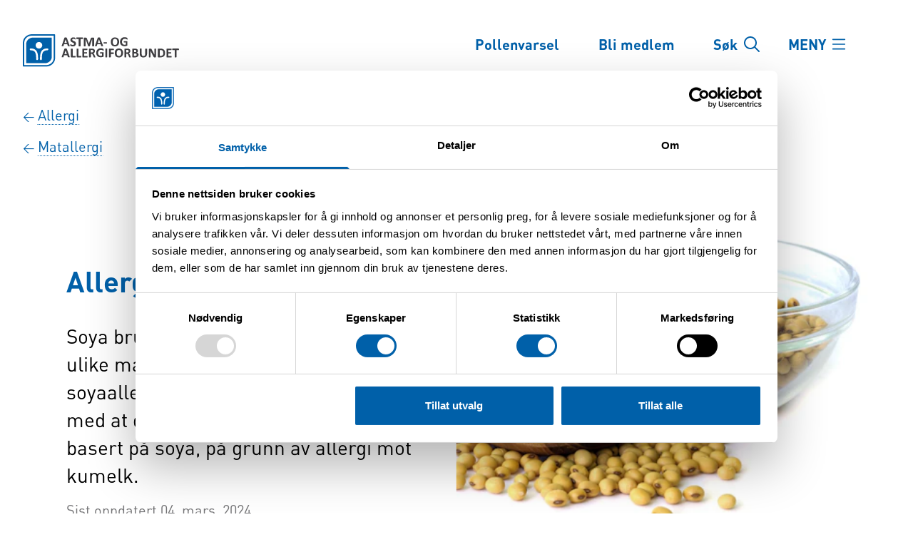

--- FILE ---
content_type: text/html; charset=UTF-8
request_url: https://www.naaf.no/allergi/matallergi/soyaallergi
body_size: 22545
content:


<!DOCTYPE html>

<html lang="nb">
	<head>
		<meta http-equiv="X-UA-Compatible" content="IE=edge"/>
		<meta charset="utf-8"/>
		<meta name="viewport" content="width=device-width, initial-scale=1.0"/>
		<meta name="referrer" content="origin-when-cross-origin"/>
		<meta http-equiv="Content-Security-Policy" content="connect-src 'self' wss: www.google-analytics.com analytics.google.com consentcdn.cookiebot.com region1.analytics.google.com region1.google-analytics.com stats.g.doubleclick.net;"/>

		<link
		rel="home" href="https://www.naaf.no/"/>

				
		<script type="module">!function(){const e=document.createElement("link").relList;if(!(e&&e.supports&&e.supports("modulepreload"))){for(const e of document.querySelectorAll('link[rel="modulepreload"]'))r(e);new MutationObserver((e=>{for(const o of e)if("childList"===o.type)for(const e of o.addedNodes)if("LINK"===e.tagName&&"modulepreload"===e.rel)r(e);else if(e.querySelectorAll)for(const o of e.querySelectorAll("link[rel=modulepreload]"))r(o)})).observe(document,{childList:!0,subtree:!0})}function r(e){if(e.ep)return;e.ep=!0;const r=function(e){const r={};return e.integrity&&(r.integrity=e.integrity),e.referrerpolicy&&(r.referrerPolicy=e.referrerpolicy),"use-credentials"===e.crossorigin?r.credentials="include":"anonymous"===e.crossorigin?r.credentials="omit":r.credentials="same-origin",r}(e);fetch(e.href,r)}}();</script>
<script>!function(){var e=document.createElement("script");if(!("noModule"in e)&&"onbeforeload"in e){var t=!1;document.addEventListener("beforeload",(function(n){if(n.target===e)t=!0;else if(!n.target.hasAttribute("nomodule")||!t)return;n.preventDefault()}),!0),e.type="module",e.src=".",document.head.appendChild(e),e.remove()}}();</script>
<script src="https://www.naaf.no/dist/assets/polyfills-legacy.8c77a8da.js" nomodule onload="e=new CustomEvent(&#039;vite-script-loaded&#039;, {detail:{path: &#039;vite/legacy-polyfills&#039;}});document.dispatchEvent(e);"></script>
<script type="module" src="https://www.naaf.no/dist/assets/app.f3811cc8.js" crossorigin onload="e=new CustomEvent(&#039;vite-script-loaded&#039;, {detail:{path: &#039;resources/js/main.js&#039;}});document.dispatchEvent(e);"></script>
<link href="https://www.naaf.no/dist/assets/app.e50e5030.css" rel="stylesheet">
<script src="https://www.naaf.no/dist/assets/app-legacy.2b425f2c.js" nomodule onload="e=new CustomEvent(&#039;vite-script-loaded&#039;, {detail:{path: &#039;resources/js/main-legacy.js&#039;}});document.dispatchEvent(e);"></script>

		<link rel="icon" href="favicon.ico">
		<link rel="apple-touch-icon" sizes="180x180" href="/images/icons/apple-touch-icon.png">

		
	<!--            link rel="icon" href="/images/icons/favicon.svg">
	    <link rel="mask-icon" href="/images/icons/safari-pinned-tab.svg" color="#004C97">
	    <link rel="apple-touch-icon" sizes="180x180" href="/images/icons/apple-touch-icon.png"            -->

			<title>Allergi mot soya | NAAF</title>
<script>dataLayer = [];
(function(w,d,s,l,i){w[l]=w[l]||[];w[l].push({'gtm.start':
new Date().getTime(),event:'gtm.js'});var f=d.getElementsByTagName(s)[0],
j=d.createElement(s),dl=l!='dataLayer'?'&l='+l:'';j.async=true;j.src=
'https://www.googletagmanager.com/gtm.js?id='+i+dl;f.parentNode.insertBefore(j,f);
})(window,document,'script','dataLayer','GTM-K3BH95X');
</script><meta name="generator" content="SEOmatic">
<meta name="description" content="Norges Astma- og Allergiforbund. Alt du trenger å vite om astma, allergi, eksem, kols, inneklima og uteluft">
<meta name="referrer" content="no-referrer-when-downgrade">
<meta name="robots" content="all">
<meta content="374492858048859" property="fb:profile_id">
<meta content="nb" property="og:locale">
<meta content="NAAF" property="og:site_name">
<meta content="website" property="og:type">
<meta content="https://www.naaf.no/allergi/matallergi/soyaallergi" property="og:url">
<meta content="Allergi mot soya | NAAF" property="og:title">
<meta content="Norges Astma- og Allergiforbund. Alt du trenger å vite om astma, allergi, eksem, kols, inneklima og uteluft" property="og:description">
<meta content="https://naaf-cdn.imgix.net/Matallergi/Soyaallergi.jpg?auto=format&amp;crop=focalpoint&amp;domain=naaf-cdn.imgix.net&amp;fit=crop&amp;fp-x=0.5&amp;fp-y=0.5&amp;h=630&amp;ixlib=php-3.1.0&amp;q=82&amp;w=1200&amp;s=e4b3b30ad8bfdf15d2643790e30f2f4a" property="og:image">
<meta content="1200" property="og:image:width">
<meta content="630" property="og:image:height">
<meta content="https://www.instagram.com/astmaallergi/" property="og:see_also">
<meta content="https://www.youtube.com/channel/UCPk9T1SAr4hgDdh66PIzGYA" property="og:see_also">
<meta content="https://no.wikipedia.org/wiki/Norges_Astma-_og_Allergiforbund" property="og:see_also">
<meta content="https://www.facebook.com/astmaogallergi" property="og:see_also">
<meta content="https://twitter.com/AstmaAllergi" property="og:see_also">
<meta name="twitter:card" content="summary_large_image">
<meta name="twitter:site" content="@AstmaAllergi">
<meta name="twitter:creator" content="@AstmaAllergi">
<meta name="twitter:title" content="Allergi mot soya | NAAF">
<meta name="twitter:description" content="Norges Astma- og Allergiforbund. Alt du trenger å vite om astma, allergi, eksem, kols, inneklima og uteluft">
<meta name="twitter:image" content="https://naaf-cdn.imgix.net/Matallergi/Soyaallergi.jpg?auto=format&amp;crop=focalpoint&amp;domain=naaf-cdn.imgix.net&amp;fit=crop&amp;fp-x=0.5&amp;fp-y=0.5&amp;h=418&amp;ixlib=php-3.1.0&amp;q=82&amp;w=800&amp;s=7b6b9943b4deadeb08e6d62955060d64">
<meta name="twitter:image:width" content="800">
<meta name="twitter:image:height" content="418">
<link href="https://www.naaf.no/allergi/matallergi/soyaallergi" rel="canonical">
<link href="https://www.naaf.no/" rel="home">
<link type="text/plain" href="https://www.naaf.no/humans.txt" rel="author"></head>

	<body id="body"><noscript><iframe src="https://www.googletagmanager.com/ns.html?id=GTM-K3BH95X"
height="0" width="0" style="display:none;visibility:hidden"></iframe></noscript>


					<a class="z-50 text-base text-white sr-only focus:not-sr-only bg-blue" href="#main">Hopp til hovedinnhold</a>
		
		

<header class="relative text-primaryBlue  md:pt-6" aria-label="Site header">
  <div 
    x-data="{ searchBar: false, showMenu: false }" 
    @click.outside="searchBar = false; showMenu = false;" 
    class="relative flex pt-6 pb-6 pr-6 justify-items-senter"
    x-trap.inert="showMenu" 
    x-ref="menu"
  >
    
        <div class="flex-wrap flex-auto">
            <a href="https://www.naaf.no/" class="xs:hidden sm:block sm:pl-8" title="Forside">
        <svg width="219" height="46" viewBox="0 0 219 46" fill="none" xmlns="http://www.w3.org/2000/svg">
          <path d="M1 44.2H33.1C39.2 44.2 44.2 39.5 44.2 33.8V1H12.1C6 1 1 5.7 1 11.4V44.2Z" fill="white"/>
          <path d="M32.7 45.3H1C0.4 45.3 0 44.9 0 44.3V11.9C0 5.4 5.7 0 12.6 0H44.3C44.9 0 45.3 0.4 45.3 1V33.3C45.3 39.9 39.6 45.3 32.7 45.3ZM2 43.3H32.7C38.5 43.3 43.3 38.8 43.3 33.4V2H12.6C6.8 2 2 6.5 2 11.9V43.3Z" fill="#0060A9"/>
          <path d="M14.3 4.70001C9 4.70001 4.7 8.80001 4.7 13.8V40.6H31C36.3 40.6 40.6 36.5 40.6 31.5V4.70001H14.3ZM20 36.3C19.3 36.3 18.7 35.7 18.7 35C18.7 27.5 18.2 22.5 11 22.5C10.3 22.5 9.7 21.9 9.7 21.2C9.7 20.5 10.3 19.9 11 19.9C21.4 19.9 21.4 29 21.4 35C21.3 35.7 20.7 36.3 20 36.3ZM18 15.5C18 13 20.1 10.9 22.6 10.9C25.1 10.9 27.2 13 27.2 15.5C27.2 18 25.1 20.1 22.6 20.1C20.1 20.1 18 18.1 18 15.5ZM34.4 22.5C27.2 22.5 26.7 27.4 26.7 35C26.7 35.7 26.1 36.3 25.4 36.3C24.7 36.3 24.1 35.7 24.1 35C24.1 29 24.1 19.9 34.5 19.9C35.2 19.9 35.8 20.5 35.8 21.2C35.7 21.9 35.1 22.5 34.4 22.5Z" fill="#0060A9"/>
          <path d="M65.6 15.9C65.7 16.1 65.7 16.3 65.7 16.4C65.7 16.5 65.7 16.6 65.6 16.7C65.5 16.8 65.4 16.8 65.2 16.8C65 16.8 64.8 16.8 64.5 16.8C64.2 16.8 63.9 16.8 63.8 16.8C63.6 16.8 63.5 16.8 63.4 16.7C63.3 16.7 63.2 16.6 63.2 16.6C63.2 16.6 63.1 16.5 63.1 16.4L62.3 14H57.7L57 16.4C57 16.5 56.9 16.6 56.9 16.6C56.9 16.7 56.8 16.7 56.7 16.7C56.6 16.7 56.5 16.8 56.3 16.8C56.1 16.8 55.9 16.8 55.6 16.8C55.3 16.8 55.1 16.8 54.9 16.8C54.7 16.8 54.6 16.7 54.6 16.7C54.5 16.6 54.5 16.5 54.5 16.4C54.5 16.3 54.6 16.1 54.6 15.9L58.3 5.10001C58.3 5.00001 58.4 4.90001 58.4 4.80001C58.4 4.70001 58.5 4.70001 58.6 4.70001C58.7 4.70001 58.9 4.60001 59.1 4.60001C59.3 4.60001 59.5 4.60001 59.9 4.60001C60.3 4.60001 60.6 4.60001 60.8 4.60001C61 4.60001 61.2 4.60001 61.3 4.70001C61.4 4.70001 61.5 4.80001 61.6 4.90001C61.7 5.00001 61.7 5.10001 61.7 5.20001L65.6 15.9ZM60 7.00001L58.3 12.2H61.7L60 7.00001Z" fill="#3E3D40"/>
          <path d="M74.5 13.2C74.5 13.8 74.4 14.4 74.1 14.9C73.9 15.4 73.5 15.8 73.1 16.1C72.7 16.4 72.2 16.7 71.7 16.8C71.2 17 70.6 17 70 17C69.6 17 69.2 17 68.8 16.9C68.4 16.8 68.1 16.7 67.8 16.7C67.5 16.6 67.3 16.5 67.1 16.4C66.9 16.3 66.8 16.2 66.7 16.1C66.6 16 66.6 15.9 66.5 15.7C66.5 15.5 66.4 15.3 66.4 15C66.4 14.8 66.4 14.6 66.4 14.5C66.4 14.4 66.4 14.3 66.5 14.2C66.5 14.1 66.6 14.1 66.6 14C66.6 14 66.7 13.9 66.8 13.9C66.9 13.9 67 14 67.2 14.1C67.4 14.2 67.6 14.3 67.8 14.4C68 14.5 68.3 14.6 68.7 14.7C69.2 15 69.6 15 70 15C70.3 15 70.6 15 70.8 14.9C71 14.8 71.2 14.7 71.4 14.6C71.6 14.5 71.7 14.3 71.8 14.1C71.9 13.9 71.9 13.7 71.9 13.5C71.9 13.2 71.8 13 71.7 12.8C71.6 12.6 71.4 12.4 71.1 12.3C70.9 12.1 70.6 12 70.3 11.9C70 11.8 69.7 11.6 69.4 11.5C69.1 11.3 68.8 11.2 68.5 11C68.2 10.8 67.9 10.6 67.7 10.3C67.3 10 67.2 9.60002 67 9.30002C66.8 9.00002 66.8 8.50002 66.8 8.00002C66.8 7.40002 66.9 6.90002 67.1 6.50002C67.3 6.00002 67.6 5.60002 68 5.30002C68.4 5.00002 68.8 4.80002 69.3 4.60002C69.8 4.50002 70.3 4.40002 70.9 4.40002C71.2 4.40002 71.5 4.40002 71.8 4.50002C72.1 4.50002 72.4 4.60002 72.6 4.70002C72.8 4.80002 73 4.90002 73.2 5.00002C73.4 5.10002 73.5 5.20002 73.6 5.20002C73.7 5.20002 73.7 5.30002 73.7 5.40002C73.7 5.40002 73.7 5.50002 73.8 5.60002C73.8 5.70002 73.8 5.80002 73.8 5.90002C73.8 6.00002 73.8 6.10002 73.8 6.30002C73.8 6.50002 73.8 6.60002 73.8 6.80002C73.8 6.90002 73.8 7.00002 73.8 7.10002C73.8 7.20002 73.7 7.20002 73.7 7.30002C73.7 7.30002 73.6 7.40002 73.5 7.40002C73.4 7.40002 73.3 7.40002 73.2 7.30002C73 7.00002 72.8 6.90002 72.6 6.80002C72.4 6.70002 72.1 6.60002 71.8 6.50002C71.5 6.40002 71.2 6.40002 70.9 6.40002C70.6 6.40002 70.4 6.40002 70.2 6.50002C70 6.60002 69.8 6.70002 69.7 6.80002C69.6 6.90002 69.5 7.10002 69.4 7.20002C69.3 7.40002 69.3 7.50002 69.3 7.70002C69.3 8.00002 69.4 8.20002 69.5 8.40002C69.6 8.60002 69.8 8.80002 70.1 8.90002C70.3 9.10002 70.6 9.20002 70.9 9.30002C71.2 9.40002 71.5 9.60002 71.9 9.70002C72.2 9.80002 72.5 10 72.9 10.2C73.2 10.4 73.5 10.6 73.7 10.9C73.9 11.2 74.1 11.5 74.3 11.8C74.4 12.3 74.5 12.7 74.5 13.2Z" fill="#3E3D40"/>
          <path d="M84.3 5.70001C84.3 5.90001 84.3 6.00001 84.3 6.20001C84.3 6.30001 84.3 6.40001 84.2 6.50001C84.2 6.60001 84.1 6.60001 84.1 6.70001C84.1 6.70001 84 6.80001 83.9 6.80001H80.9V16.6C80.9 16.7 80.9 16.7 80.8 16.8C80.8 16.9 80.7 16.9 80.6 16.9C80.5 16.9 80.4 17 80.2 17C80 17 79.8 17 79.6 17C79.4 17 79.2 17 79 17C78.8 17 78.7 17 78.6 16.9C78.5 16.9 78.4 16.8 78.4 16.8C78.4 16.8 78.3 16.7 78.3 16.6V6.70001H75.3C75.2 6.70001 75.2 6.70001 75.1 6.60001C75.1 6.60001 75 6.50001 75 6.40001C75 6.40001 75 6.30001 75 6.20001C75 6.10001 75 5.90001 75 5.70001C75 5.50001 75 5.40001 75 5.20001C75 5.10001 75 5.00001 75.1 4.90001C75.1 4.80001 75.2 4.80001 75.2 4.70001C75.2 4.70001 75.3 4.60001 75.4 4.60001H84C84.1 4.60001 84.1 4.60001 84.2 4.70001C84.2 4.70001 84.3 4.80001 84.3 4.90001C84.3 5.00001 84.4 5.10001 84.4 5.20001C84.3 5.40001 84.3 5.50001 84.3 5.70001Z" fill="#3E3D40"/>
          <path d="M99.8 16.5C99.8 16.6 99.8 16.6 99.7 16.7C99.7 16.8 99.6 16.8 99.5 16.8C99.4 16.8 99.3 16.9 99.1 16.9C99 16.9 98.8 16.9 98.5 16.9C98.3 16.9 98.1 16.9 97.9 16.9C97.8 16.9 97.6 16.9 97.5 16.8C97.4 16.8 97.4 16.7 97.3 16.7C97.3 16.7 97.2 16.6 97.2 16.5V6.60001L94 16.5C94 16.6 93.9 16.6 93.9 16.7C93.8 16.8 93.8 16.8 93.7 16.8C93.6 16.8 93.5 16.9 93.3 16.9C93.2 16.9 93 16.9 92.8 16.9C92.6 16.9 92.4 16.9 92.3 16.9C92.2 16.9 92 16.9 91.9 16.8C91.8 16.8 91.7 16.7 91.7 16.7C91.6 16.7 91.6 16.6 91.6 16.5L88 6.60001V16.5C88 16.6 88 16.6 87.9 16.7C87.9 16.8 87.8 16.8 87.7 16.8C87.6 16.8 87.5 16.9 87.3 16.9C87.2 16.9 87 16.9 86.7 16.9C86.5 16.9 86.3 16.9 86.1 16.9C86 16.9 85.8 16.9 85.7 16.8C85.6 16.8 85.5 16.7 85.5 16.7C85.5 16.7 85.4 16.6 85.4 16.5V5.70001C85.4 5.40001 85.5 5.10001 85.7 5.00001C85.9 4.80001 86.1 4.70001 86.4 4.70001H88C88.3 4.70001 88.5 4.70001 88.7 4.80001C88.9 4.80001 89.1 4.90001 89.2 5.00001C89.3 5.10001 89.5 5.30001 89.6 5.40001C89.7 5.60001 89.8 5.80001 89.9 6.10001L92.5 13.3L95.2 6.10001C95.3 5.80001 95.4 5.60001 95.5 5.40001C95.9 5.30001 96 5.10001 96.1 5.00001C96.2 4.90001 96.4 4.80001 96.6 4.80001C96.8 4.80001 97 4.70001 97.2 4.70001H98.9C99.1 4.70001 99.2 4.70001 99.3 4.80001C99.4 4.80001 99.5 4.90001 99.6 5.00001C99.7 5.10001 99.7 5.20001 99.8 5.30001C99.8 5.40001 99.9 5.60001 99.9 5.70001V16.5H99.8Z" fill="#3E3D40"/>
          <path d="M112.4 15.9C112.5 16.1 112.5 16.3 112.5 16.4C112.5 16.5 112.5 16.6 112.4 16.7C112.3 16.8 112.2 16.8 112 16.8C111.8 16.8 111.6 16.8 111.3 16.8C111 16.8 110.7 16.8 110.6 16.8C110.4 16.8 110.3 16.8 110.2 16.7C110.1 16.7 110 16.6 110 16.6C110 16.6 109.9 16.5 109.9 16.4L109.1 14H104.5L103.7 16.4C103.7 16.5 103.6 16.6 103.6 16.6C103.6 16.7 103.5 16.7 103.4 16.7C103.3 16.7 103.2 16.8 103 16.8C102.8 16.8 102.6 16.8 102.3 16.8C102 16.8 101.8 16.8 101.6 16.8C101.4 16.8 101.3 16.7 101.3 16.7C101.2 16.6 101.2 16.5 101.2 16.4C101.2 16.3 101.3 16.1 101.3 15.9L105 5.10001C105 5.00001 105.1 4.90001 105.1 4.80001C105.2 4.70001 105.2 4.70001 105.3 4.70001C105.4 4.70001 105.6 4.60001 105.8 4.60001C106 4.60001 106.2 4.60001 106.6 4.60001C107 4.60001 107.3 4.60001 107.5 4.60001C107.7 4.60001 107.9 4.60001 108 4.70001C108.1 4.70001 108.2 4.80001 108.3 4.90001C108.4 5.00001 108.4 5.10001 108.4 5.20001L112.4 15.9ZM106.8 7.00001L105.1 12.2H108.5L106.8 7.00001Z" fill="#3E3D40"/>
          <path d="M117.9 12.1C117.9 12.5 117.9 12.7 117.8 12.9C117.7 13 117.6 13.1 117.5 13.1H113.6C113.4 13.1 113.3 13 113.3 12.9C113.2 12.8 113.2 12.5 113.2 12.1C113.2 11.8 113.2 11.5 113.3 11.4C113.4 11.3 113.5 11.2 113.6 11.2H117.5C117.6 11.2 117.6 11.2 117.7 11.2C117.8 11.2 117.8 11.3 117.8 11.4C117.8 11.5 117.9 11.6 117.9 11.7C117.9 11.8 117.9 11.9 117.9 12.1Z" fill="#3E3D40"/>
          <path d="M135 10.6C135 11.6 134.9 12.5 134.6 13.3C134.4 14.1 134 14.8 133.5 15.3C133 15.9 132.4 16.3 131.7 16.6C131 16.9 130.1 17 129.2 17C128.3 17 127.4 16.9 126.7 16.6C126 16.4 125.4 16 124.9 15.5C124.4 15 124.1 14.4 123.8 13.6C123.6 12.8 123.4 11.9 123.4 10.8C123.4 9.8 123.5 8.9 123.8 8.2C124 7.4 124.4 6.7 124.9 6.2C125.4 5.7 126 5.2 126.7 4.9C127.4 4.6 128.3 4.5 129.2 4.5C130.1 4.5 130.9 4.6 131.6 4.9C132.3 5.1 132.9 5.5 133.4 6C133.9 6.5 134.2 7.1 134.5 7.9C134.9 8.7 135 9.6 135 10.6ZM132.4 10.7C132.4 10.1 132.4 9.5 132.3 9C132.2 8.5 132 8 131.8 7.7C131.6 7.3 131.2 7 130.8 6.8C130.4 6.6 129.9 6.5 129.3 6.5C128.7 6.5 128.2 6.6 127.8 6.8C127.4 7 127.1 7.3 126.8 7.7C126.6 8.1 126.4 8.5 126.3 9C126.2 9.5 126.1 10 126.1 10.6C126.1 11.3 126.1 11.9 126.2 12.4C126.3 12.9 126.5 13.4 126.7 13.8C126.9 14.2 127.3 14.5 127.7 14.7C128.1 14.9 128.6 15 129.2 15C129.8 15 130.3 14.9 130.7 14.7C131.1 14.5 131.4 14.2 131.7 13.8C131.9 13.4 132.1 13 132.2 12.4C132.4 11.9 132.4 11.3 132.4 10.7Z" fill="#3E3D40"/>
          <path d="M146.8 6.60001C146.8 6.80001 146.8 6.90001 146.8 7.10001C146.8 7.20001 146.8 7.30001 146.7 7.40001C146.7 7.50001 146.6 7.50001 146.6 7.60001H146.5C146.4 7.60001 146.3 7.50001 146.1 7.40001C145.9 7.30001 145.7 7.20001 145.4 7.00001C145.1 6.90001 144.7 6.70001 144.3 6.60001C143.9 6.50001 143.4 6.40001 142.9 6.40001C142.3 6.40001 141.8 6.50001 141.3 6.70001C140.8 6.90001 140.4 7.20001 140.1 7.60001C139.8 8.00001 139.5 8.40001 139.3 8.90001C139.1 9.40001 139 10 139 10.6C139 11.3 139.1 11.9 139.3 12.4C139.5 12.9 139.7 13.4 140.1 13.7C140.4 14.1 140.8 14.3 141.3 14.5C141.8 14.7 142.3 14.8 142.8 14.8C143.1 14.8 143.3 14.8 143.6 14.7C143.9 14.6 144.1 14.5 144.4 14.4V11.6H142C141.9 11.6 141.8 11.5 141.7 11.4C141.6 11.3 141.6 11 141.6 10.7C141.6 10.5 141.6 10.4 141.6 10.3C141.6 10.2 141.6 10.1 141.7 10C141.7 9.90001 141.8 9.90001 141.8 9.80001L141.9 9.70001H146C146.1 9.70001 146.2 9.70001 146.3 9.80001C146.4 9.80001 146.4 9.90001 146.5 10C146.6 10.1 146.6 10.2 146.6 10.2C146.6 10.3 146.6 10.4 146.6 10.5V15.3C146.6 15.5 146.6 15.7 146.5 15.8C146.4 15.9 146.3 16.1 146.1 16.1C145.9 16.2 145.6 16.3 145.3 16.4C145 16.5 144.7 16.6 144.4 16.6C144.1 16.7 143.8 16.7 143.4 16.7C143.1 16.7 142.7 16.7 142.4 16.7C141.4 16.7 140.6 16.6 139.8 16.3C139 16 138.4 15.6 137.9 15.1C137.4 14.6 137 13.9 136.7 13.2C136.4 12.4 136.3 11.6 136.3 10.6C136.3 9.60001 136.4 8.70001 136.8 7.90001C137.1 7.10001 137.5 6.40001 138.1 5.90001C138.6 5.30001 139.3 4.90001 140.1 4.60001C140.9 4.30001 141.7 4.20001 142.7 4.20001C143.2 4.20001 143.7 4.20001 144.1 4.30001C144.5 4.40001 144.9 4.50001 145.2 4.60001C145.5 4.70001 145.8 4.80001 146 4.90001C146.2 5.00001 146.4 5.10001 146.4 5.20001C146.5 5.30001 146.5 5.40001 146.6 5.60001C146.8 6.00001 146.8 6.30001 146.8 6.60001Z" fill="#3E3D40"/>
          <path d="M65.6 31.4C65.7 31.6 65.7 31.8 65.7 31.9C65.7 32 65.7 32.1 65.6 32.2C65.5 32.3 65.4 32.3 65.2 32.3C65 32.3 64.8 32.3 64.5 32.3C64.2 32.3 63.9 32.3 63.8 32.3C63.6 32.3 63.5 32.3 63.4 32.2C63.3 32.2 63.2 32.1 63.2 32.1C63.2 32.1 63.1 32 63.1 31.9L62.3 29.5H57.7L57 31.9C57 32 56.9 32.1 56.9 32.1C56.9 32.2 56.8 32.2 56.7 32.2C56.6 32.2 56.5 32.3 56.3 32.3C56.1 32.3 55.9 32.3 55.6 32.3C55.3 32.3 55.1 32.3 54.9 32.3C54.7 32.3 54.6 32.2 54.6 32.2C54.5 32.1 54.5 32 54.5 31.9C54.5 31.8 54.6 31.6 54.6 31.4L58.3 20.6C58.3 20.5 58.4 20.4 58.4 20.3C58.4 20.2 58.5 20.2 58.6 20.2C58.7 20.2 58.9 20.1 59.1 20.1C59.3 20.1 59.5 20.1 59.9 20.1C60.3 20.1 60.6 20.1 60.8 20.1C61 20.1 61.2 20.1 61.3 20.2C61.4 20.2 61.5 20.3 61.6 20.4C61.7 20.5 61.7 20.6 61.7 20.7L65.6 31.4ZM60 22.5L58.3 27.7H61.7L60 22.5Z" fill="#3E3D40"/>
          <path d="M74 31.3C74 31.5 74 31.6 74 31.8C74 31.9 74 32 73.9 32.1C73.9 32.2 73.8 32.2 73.8 32.3C73.8 32.3 73.7 32.4 73.6 32.4H68C67.8 32.4 67.6 32.3 67.5 32.2C67.4 32.1 67.3 31.9 67.3 31.6V20.6C67.3 20.5 67.3 20.5 67.4 20.4C67.4 20.3 67.5 20.3 67.6 20.3C67.7 20.3 67.8 20.2 68 20.2C68.2 20.2 68.4 20.2 68.6 20.2C68.8 20.2 69 20.2 69.2 20.2C69.4 20.2 69.5 20.2 69.6 20.3C69.7 20.3 69.8 20.4 69.8 20.4C69.8 20.4 69.9 20.5 69.9 20.6V30.4H73.7C73.8 30.4 73.8 30.4 73.9 30.5C73.9 30.5 74 30.6 74 30.7C74 30.8 74.1 30.9 74.1 31C74 31 74 31.1 74 31.3Z" fill="#3E3D40"/>
          <path d="M82.1 31.3C82.1 31.5 82.1 31.6 82.1 31.8C82.1 31.9 82.1 32 82 32.1C82 32.2 81.9 32.2 81.9 32.3C81.9 32.3 81.8 32.4 81.7 32.4H76.1C75.9 32.4 75.7 32.3 75.6 32.2C75.5 32.1 75.4 31.9 75.4 31.6V20.6C75.4 20.5 75.4 20.5 75.5 20.4C75.5 20.3 75.6 20.3 75.7 20.3C75.8 20.3 75.9 20.2 76.1 20.2C76.3 20.2 76.5 20.2 76.7 20.2C76.9 20.2 77.1 20.2 77.3 20.2C77.5 20.2 77.6 20.2 77.7 20.3C77.8 20.3 77.9 20.4 77.9 20.4C77.9 20.4 78 20.5 78 20.6V30.4H81.8C81.9 30.4 81.9 30.4 82 30.5C82 30.5 82.1 30.6 82.1 30.7C82.1 30.8 82.2 30.9 82.2 31C82.1 31 82.1 31.1 82.1 31.3Z" fill="#3E3D40"/>
          <path d="M90.7 31.4C90.7 31.6 90.7 31.7 90.7 31.9C90.7 32 90.7 32.1 90.6 32.2C90.6 32.3 90.5 32.3 90.5 32.4C90.5 32.4 90.4 32.5 90.3 32.5H84.2C84 32.5 83.8 32.4 83.7 32.3C83.6 32.2 83.5 32 83.5 31.7V21C83.5 20.7 83.6 20.5 83.7 20.4C83.8 20.3 84 20.2 84.2 20.2H90.3C90.4 20.2 90.4 20.2 90.4 20.2C90.4 20.2 90.5 20.3 90.5 20.4C90.5 20.5 90.6 20.6 90.6 20.7C90.6 20.8 90.6 21 90.6 21.2C90.6 21.4 90.6 21.5 90.6 21.6C90.6 21.7 90.6 21.8 90.5 21.9C90.5 22 90.4 22 90.4 22.1L90.3 22.2H86V25.2H89.7C89.8 25.2 89.8 25.2 89.9 25.3C89.9 25.3 90 25.4 90 25.5C90 25.6 90.1 25.7 90.1 25.8C90.1 25.9 90.1 26.1 90.1 26.2C90.1 26.4 90.1 26.5 90.1 26.6C90.1 26.7 90.1 26.8 90 26.9C90 27 89.9 27 89.9 27.1C89.9 27.1 89.8 27.1 89.7 27.1H86V30.5H90.4C90.5 30.5 90.5 30.5 90.6 30.6C90.6 30.6 90.7 30.7 90.7 30.8C90.7 30.9 90.8 31 90.8 31.1C90.7 31 90.7 31.2 90.7 31.4Z" fill="#3E3D40"/>
          <path d="M101.9 32C101.9 32.1 101.9 32.1 101.9 32.2C101.9 32.2 101.8 32.3 101.7 32.3C101.6 32.3 101.5 32.4 101.3 32.4C101.1 32.4 100.9 32.4 100.6 32.4C100.3 32.4 100.1 32.4 100 32.4C99.8 32.4 99.7 32.4 99.6 32.3C99.5 32.3 99.4 32.2 99.4 32.2C99.4 32.1 99.3 32.1 99.3 32L98.2 29.3C98.1 29 97.9 28.7 97.8 28.5C97.7 28.3 97.5 28.1 97.4 27.9C97.2 27.7 97.1 27.6 96.9 27.5C96.7 27.4 96.5 27.4 96.2 27.4H95.4V32C95.4 32.1 95.4 32.1 95.3 32.2C95.3 32.3 95.2 32.3 95.1 32.3C95 32.3 94.9 32.4 94.7 32.4C94.5 32.4 94.3 32.4 94.1 32.4C93.9 32.4 93.7 32.4 93.5 32.4C93.3 32.4 93.2 32.4 93.1 32.3C93 32.3 92.9 32.2 92.9 32.2C92.9 32.2 92.8 32.1 92.8 32V21C92.8 20.7 92.9 20.5 93 20.4C93.1 20.3 93.3 20.2 93.5 20.2H96.6C96.9 20.2 97.2 20.2 97.4 20.2C97.6 20.2 97.8 20.2 98 20.2C98.5 20.3 98.9 20.4 99.3 20.6C99.7 20.8 100 21 100.3 21.3C100.6 21.6 100.8 21.9 100.9 22.3C101 22.7 101.1 23.1 101.1 23.6C101.1 24 101 24.4 100.9 24.7C100.8 25 100.6 25.3 100.4 25.6C100.2 25.9 100 26.1 99.7 26.3C99.4 26.5 99.1 26.7 98.7 26.8C98.9 26.9 99.1 27 99.2 27.1C99.4 27.2 99.5 27.4 99.7 27.6C99.8 27.8 100 28 100.1 28.2C100.2 28.4 100.3 28.7 100.5 29L101.5 31.4C101.6 31.6 101.7 31.8 101.7 31.9C101.9 31.9 101.9 32 101.9 32ZM98.7 23.8C98.7 23.4 98.6 23.1 98.4 22.8C98.2 22.5 97.9 22.3 97.5 22.2C97.4 22.2 97.2 22.1 97.1 22.1C96.9 22.1 96.7 22.1 96.4 22.1H95.3V25.5H96.6C96.9 25.5 97.3 25.5 97.5 25.4C97.8 25.3 98 25.2 98.2 25C98.4 24.8 98.5 24.7 98.6 24.5C98.7 24.3 98.7 24.1 98.7 23.8Z" fill="#3E3D40"/>
          <path d="M113.3 22.1C113.3 22.3 113.3 22.4 113.3 22.6C113.3 22.7 113.3 22.8 113.2 22.9C113.2 23 113.1 23 113.1 23.1H113C112.9 23.1 112.8 23 112.6 22.9C112.4 22.8 112.2 22.7 111.9 22.5C111.6 22.4 111.2 22.2 110.8 22.1C110.4 22 109.9 21.9 109.4 21.9C108.8 21.9 108.3 22 107.8 22.2C107.3 22.4 106.9 22.7 106.6 23.1C106.3 23.5 106 23.9 105.8 24.4C105.6 24.9 105.5 25.5 105.5 26.1C105.5 26.8 105.6 27.4 105.8 27.9C106 28.4 106.2 28.9 106.6 29.2C106.9 29.6 107.3 29.8 107.8 30C108.3 30.2 108.8 30.3 109.3 30.3C109.6 30.3 109.8 30.3 110.1 30.2C110.4 30.1 110.6 30 110.9 29.9V27.1H108.6C108.5 27.1 108.4 27 108.3 26.9C108.2 26.8 108.2 26.5 108.2 26.2C108.2 26 108.2 25.9 108.2 25.8C108.2 25.7 108.2 25.6 108.3 25.5C108.3 25.4 108.4 25.4 108.4 25.3L108.5 25.2H112.6C112.7 25.2 112.8 25.2 112.9 25.3C113 25.3 113 25.4 113.1 25.5C113.2 25.6 113.2 25.7 113.2 25.7C113.2 25.8 113.2 25.9 113.2 26V30.8C113.2 31 113.2 31.2 113.1 31.3C113 31.4 112.9 31.6 112.7 31.6C112.5 31.7 112.2 31.8 111.9 31.9C111.6 32 111.3 32.1 111 32.1C110.7 32.2 110.4 32.2 110 32.2C109.7 32.2 109.3 32.2 109 32.2C108 32.2 107.2 32.1 106.4 31.8C105.6 31.5 105 31.1 104.5 30.6C104 30.1 103.6 29.4 103.3 28.7C103 27.9 102.9 27.1 102.9 26.1C102.9 25.1 103 24.2 103.4 23.4C103.7 22.6 104.1 21.9 104.7 21.4C105.3 20.9 105.9 20.4 106.7 20.1C107.5 19.8 108.3 19.7 109.3 19.7C109.8 19.7 110.3 19.7 110.7 19.8C111.1 19.9 111.5 20 111.8 20.1C112.1 20.2 112.4 20.3 112.6 20.4C112.8 20.5 113 20.6 113 20.7C113.1 20.8 113.1 20.9 113.2 21.1C113.3 21.5 113.3 21.8 113.3 22.1Z" fill="#3E3D40"/>
          <path d="M118.3 32C118.3 32.1 118.3 32.1 118.2 32.2C118.2 32.3 118.1 32.3 118 32.3C117.9 32.3 117.8 32.4 117.6 32.4C117.4 32.4 117.2 32.4 117 32.4C116.8 32.4 116.6 32.4 116.4 32.4C116.2 32.4 116.1 32.4 116 32.3C115.9 32.3 115.8 32.2 115.8 32.2C115.8 32.2 115.7 32.1 115.7 32V20.5C115.7 20.4 115.7 20.4 115.8 20.3C115.8 20.2 115.9 20.2 116 20.2C116.1 20.2 116.2 20.1 116.4 20.1C116.6 20.1 116.8 20.1 117 20.1C117.2 20.1 117.4 20.1 117.6 20.1C117.8 20.1 117.9 20.1 118 20.2C118.1 20.2 118.2 20.3 118.2 20.3C118.2 20.3 118.3 20.4 118.3 20.5V32Z" fill="#3E3D40"/>
          <path d="M127.7 21.2C127.7 21.4 127.7 21.5 127.7 21.7C127.7 21.8 127.7 21.9 127.6 22C127.6 22.1 127.5 22.1 127.5 22.2L127.4 22.3H123.4V25.6H127.1C127.2 25.6 127.2 25.6 127.3 25.6C127.3 25.6 127.4 25.7 127.4 25.8C127.4 25.9 127.5 26 127.5 26.1C127.5 26.2 127.5 26.4 127.5 26.6C127.5 26.8 127.5 26.9 127.5 27.1C127.5 27.2 127.5 27.3 127.4 27.4C127.4 27.5 127.3 27.5 127.3 27.6C127.3 27.6 127.2 27.7 127.1 27.7H123.4V32C123.4 32.1 123.4 32.1 123.3 32.2C123.3 32.2 123.2 32.3 123.1 32.3C123 32.3 122.9 32.4 122.7 32.4C122.5 32.4 122.3 32.4 122.1 32.4C121.9 32.4 121.7 32.4 121.5 32.4C121.3 32.4 121.2 32.4 121.1 32.3C121 32.3 120.9 32.2 120.9 32.2C120.9 32.2 120.8 32.1 120.8 32V21C120.8 20.7 120.9 20.5 121 20.4C121.1 20.3 121.3 20.2 121.5 20.2H127.2C127.3 20.2 127.3 20.2 127.3 20.3C127.3 20.3 127.4 20.4 127.4 20.5C127.4 20.6 127.5 20.7 127.5 20.8C127.7 20.9 127.7 21 127.7 21.2Z" fill="#3E3D40"/>
          <path d="M140.5 26.1C140.5 27.1 140.4 28 140.1 28.8C139.8 29.6 139.5 30.3 139 30.8C138.5 31.4 137.9 31.8 137.2 32.1C136.5 32.4 135.6 32.5 134.7 32.5C133.8 32.5 132.9 32.4 132.2 32.1C131.5 31.9 130.9 31.5 130.4 31C129.9 30.5 129.6 29.9 129.3 29.1C129.1 28.3 128.9 27.4 128.9 26.3C128.9 25.3 129 24.4 129.3 23.7C129.5 22.9 129.9 22.2 130.4 21.7C130.9 21.2 131.5 20.7 132.2 20.4C132.9 20.1 133.8 20 134.7 20C135.6 20 136.4 20.1 137.1 20.4C137.8 20.6 138.4 21 138.9 21.5C139.4 22 139.7 22.6 140 23.4C140.4 24.2 140.5 25.1 140.5 26.1ZM137.9 26.3C137.9 25.7 137.9 25.1 137.8 24.6C137.7 24.1 137.5 23.6 137.3 23.3C137.1 22.9 136.7 22.6 136.3 22.4C135.9 22.2 135.4 22.1 134.8 22.1C134.2 22.1 133.7 22.2 133.3 22.4C132.9 22.6 132.6 22.9 132.3 23.3C132.1 23.7 131.9 24.1 131.8 24.6C131.7 25.1 131.6 25.6 131.6 26.2C131.6 26.9 131.6 27.5 131.7 28C131.8 28.5 132 29 132.2 29.4C132.4 29.8 132.8 30.1 133.2 30.3C133.6 30.5 134.1 30.6 134.7 30.6C135.3 30.6 135.8 30.5 136.2 30.3C136.6 30.1 136.9 29.8 137.2 29.4C137.4 29 137.6 28.6 137.7 28C137.9 27.4 137.9 26.8 137.9 26.3Z" fill="#3E3D40"/>
          <path d="M151.6 32C151.6 32.1 151.6 32.1 151.6 32.2C151.6 32.2 151.5 32.3 151.4 32.3C151.3 32.3 151.2 32.4 151 32.4C150.8 32.4 150.6 32.4 150.3 32.4C150 32.4 149.8 32.4 149.7 32.4C149.5 32.4 149.4 32.4 149.3 32.3C149.2 32.3 149.1 32.2 149.1 32.2C149.1 32.1 149 32.1 149 32L147.9 29.3C147.8 29 147.6 28.7 147.5 28.5C147.4 28.3 147.2 28.1 147.1 27.9C146.9 27.7 146.8 27.6 146.6 27.5C146.4 27.4 146.2 27.4 145.9 27.4H145V32C145 32.1 145 32.1 144.9 32.2C144.9 32.3 144.8 32.3 144.7 32.3C144.6 32.3 144.5 32.4 144.3 32.4C144.1 32.4 143.9 32.4 143.7 32.4C143.5 32.4 143.3 32.4 143.1 32.4C142.9 32.4 142.8 32.4 142.7 32.3C142.6 32.3 142.5 32.2 142.5 32.2C142.5 32.2 142.4 32.1 142.4 32V21C142.4 20.7 142.5 20.5 142.6 20.4C142.7 20.3 142.9 20.2 143.1 20.2H146.2C146.5 20.2 146.8 20.2 147 20.2C147.2 20.2 147.4 20.2 147.6 20.2C148.1 20.3 148.5 20.4 148.9 20.6C149.3 20.8 149.6 21 149.9 21.3C150.2 21.6 150.4 21.9 150.5 22.3C150.6 22.7 150.7 23.1 150.7 23.6C150.7 24 150.6 24.4 150.5 24.7C150.4 25 150.2 25.3 150 25.6C149.8 25.9 149.6 26.1 149.3 26.3C149 26.5 148.7 26.7 148.3 26.8C148.5 26.9 148.7 27 148.8 27.1C149 27.2 149.1 27.4 149.3 27.6C149.4 27.8 149.6 28 149.7 28.2C149.8 28.4 149.9 28.7 150.1 29L151.1 31.4C151.2 31.6 151.3 31.8 151.3 31.9C151.6 31.9 151.6 32 151.6 32ZM148.4 23.8C148.4 23.4 148.3 23.1 148.1 22.8C147.9 22.5 147.6 22.3 147.2 22.2C147.1 22.2 146.9 22.1 146.8 22.1C146.6 22.1 146.4 22.1 146.1 22.1H145V25.5H146.3C146.6 25.5 147 25.5 147.2 25.4C147.5 25.3 147.7 25.2 147.9 25C148.1 24.8 148.2 24.7 148.3 24.5C148.4 24.3 148.4 24.1 148.4 23.8Z" fill="#3E3D40"/>
          <path d="M162.2 28.7C162.2 29.1 162.1 29.5 162 29.9C161.9 30.3 161.7 30.6 161.5 30.8C161.3 31.1 161 31.3 160.7 31.5C160.4 31.7 160.1 31.9 159.7 32C159.4 32.1 159 32.2 158.6 32.3C158.2 32.4 157.8 32.4 157.3 32.4H154.1C153.9 32.4 153.7 32.3 153.6 32.2C153.5 32.1 153.4 31.9 153.4 31.6V21C153.4 20.7 153.5 20.5 153.6 20.4C153.7 20.3 153.9 20.2 154.1 20.2H157.1C157.8 20.2 158.5 20.3 159 20.4C159.5 20.5 160 20.7 160.3 21C160.7 21.3 160.9 21.6 161.1 22C161.3 22.4 161.4 22.8 161.4 23.4C161.4 23.7 161.4 24 161.3 24.2C161.2 24.5 161.1 24.7 161 24.9C160.9 25.1 160.7 25.3 160.5 25.5C160.3 25.7 160.1 25.8 159.8 25.9C160.1 26 160.5 26.1 160.8 26.2C161.1 26.4 161.3 26.6 161.6 26.8C161.8 27 162 27.3 162.1 27.7C162.1 27.9 162.2 28.3 162.2 28.7ZM159 23.6C159 23.4 159 23.1 158.9 22.9C158.8 22.7 158.7 22.5 158.6 22.4C158.4 22.3 158.3 22.2 158 22.1C157.8 22 157.5 22 157.1 22H155.9V25.1H157.3C157.7 25.1 157.9 25.1 158.2 25C158.4 24.9 158.6 24.8 158.7 24.7C158.8 24.6 158.9 24.4 159 24.2C158.9 24 159 23.8 159 23.6ZM159.6 28.8C159.6 28.5 159.6 28.3 159.5 28C159.4 27.8 159.3 27.6 159.1 27.4C158.9 27.3 158.7 27.1 158.4 27.1C158.1 27 157.8 27 157.3 27H155.8V30.5H157.6C157.9 30.5 158.2 30.5 158.5 30.4C158.7 30.3 158.9 30.2 159.1 30.1C159.3 30 159.4 29.8 159.5 29.6C159.6 29.3 159.6 29.1 159.6 28.8Z" fill="#3E3D40"/>
          <path d="M174 27.8C174 28.5 173.9 29.2 173.7 29.8C173.5 30.4 173.2 30.9 172.7 31.3C172.3 31.7 171.8 32 171.1 32.2C170.5 32.4 169.8 32.5 168.9 32.5C168.1 32.5 167.5 32.4 166.8 32.2C166.2 32 165.7 31.7 165.3 31.3C164.9 30.9 164.6 30.4 164.3 29.9C164.1 29.3 164 28.6 164 27.9V20.5C164 20.4 164 20.4 164.1 20.3C164.1 20.2 164.2 20.2 164.3 20.2C164.4 20.2 164.5 20.1 164.7 20.1C164.9 20.1 165.1 20.1 165.3 20.1C165.5 20.1 165.7 20.1 165.9 20.1C166.1 20.1 166.2 20.1 166.3 20.2C166.4 20.2 166.5 20.3 166.5 20.3C166.5 20.3 166.6 20.4 166.6 20.5V27.7C166.6 28.2 166.7 28.6 166.8 29C166.9 29.4 167.1 29.6 167.3 29.9C167.5 30.1 167.8 30.3 168.1 30.4C168.4 30.5 168.8 30.6 169.1 30.6C169.5 30.6 169.8 30.5 170.1 30.4C170.4 30.3 170.7 30.1 170.9 29.9C171.1 29.7 171.3 29.4 171.4 29.1C171.5 28.8 171.6 28.4 171.6 28V20.7C171.6 20.6 171.6 20.6 171.7 20.5C171.7 20.4 171.8 20.4 171.9 20.4C172 20.4 172.1 20.3 172.3 20.3C172.5 20.3 172.7 20.3 172.9 20.3C173.1 20.3 173.3 20.3 173.5 20.3C173.7 20.3 173.8 20.3 173.9 20.4C174 20.4 174.1 20.5 174.1 20.5C174.1 20.5 174.2 20.6 174.2 20.7V27.8H174Z" fill="#3E3D40"/>
          <path d="M186.7 31.5C186.7 31.6 186.7 31.8 186.6 31.9C186.6 32 186.5 32.1 186.4 32.2C186.3 32.3 186.2 32.3 186.1 32.4C186 32.4 185.9 32.5 185.7 32.5H184.7C184.5 32.5 184.3 32.5 184.1 32.4C183.9 32.4 183.8 32.3 183.7 32.2C183.6 32.1 183.4 31.9 183.3 31.7C183.2 31.5 183 31.2 182.9 30.9L179.9 25.2C179.7 24.9 179.5 24.5 179.4 24.1C179.2 23.7 179.1 23.3 178.9 23C178.9 23.5 178.9 23.9 179 24.3C179 24.7 179 25.2 179 25.7V32C179 32.1 179 32.1 178.9 32.2C178.9 32.2 178.8 32.3 178.7 32.3C178.6 32.3 178.5 32.4 178.4 32.4C178.3 32.4 178.1 32.4 177.8 32.4C177.6 32.4 177.4 32.4 177.3 32.4C177.2 32.4 177 32.4 177 32.3C176.9 32.3 176.9 32.2 176.8 32.2C176.8 32.2 176.8 32.1 176.8 32V21.1C176.8 20.8 176.9 20.6 177.1 20.4C177.3 20.3 177.5 20.2 177.7 20.2H179C179.2 20.2 179.4 20.2 179.6 20.3C179.8 20.3 179.9 20.4 180 20.5C180.1 20.6 180.2 20.7 180.4 20.9C180.5 21.1 180.6 21.3 180.7 21.5L183.1 25.9C183.2 26.2 183.4 26.4 183.5 26.7C183.6 27 183.8 27.2 183.9 27.5C184 27.8 184.1 28 184.3 28.3C184.4 28.5 184.5 28.8 184.6 29.1C184.6 28.7 184.6 28.2 184.6 27.7C184.6 27.2 184.6 26.8 184.6 26.3V20.6C184.6 20.5 184.6 20.5 184.7 20.4C184.7 20.4 184.8 20.3 184.9 20.3C185 20.3 185.1 20.2 185.2 20.2C185.3 20.2 185.5 20.2 185.8 20.2C186 20.2 186.2 20.2 186.3 20.2C186.4 20.2 186.6 20.2 186.6 20.3C186.7 20.3 186.7 20.4 186.8 20.4C186.8 20.5 186.8 20.5 186.8 20.6V31.5H186.7Z" fill="#3E3D40"/>
          <path d="M199.4 26.1C199.4 27.2 199.3 28.2 199 29C198.7 29.8 198.3 30.4 197.7 30.9C197.2 31.4 196.5 31.8 195.7 32C194.9 32.2 194 32.4 192.9 32.4H190C189.8 32.4 189.6 32.3 189.5 32.2C189.4 32.1 189.3 31.9 189.3 31.6V21C189.3 20.7 189.4 20.5 189.5 20.4C189.6 20.3 189.8 20.2 190 20.2H193.1C194.2 20.2 195.1 20.3 195.9 20.6C196.7 20.9 197.3 21.2 197.8 21.7C198.3 22.2 198.7 22.8 199 23.5C199.3 24.3 199.4 25.1 199.4 26.1ZM196.9 26.2C196.9 25.6 196.8 25.1 196.7 24.6C196.6 24.1 196.4 23.7 196.1 23.3C195.8 22.9 195.4 22.7 195 22.5C194.5 22.3 193.9 22.2 193.2 22.2H192V30.4H193.3C194 30.4 194.5 30.3 195 30.1C195.5 29.9 195.8 29.7 196.2 29.3C196.5 28.9 196.7 28.5 196.9 28C196.8 27.5 196.9 26.9 196.9 26.2Z" fill="#3E3D40"/>
          <path d="M208.6 31.4C208.6 31.6 208.6 31.7 208.6 31.9C208.6 32 208.6 32.1 208.5 32.2C208.5 32.3 208.4 32.3 208.4 32.4C208.4 32.4 208.3 32.5 208.2 32.5H202.1C201.9 32.5 201.7 32.4 201.6 32.3C201.5 32.2 201.4 32 201.4 31.7V21C201.4 20.7 201.5 20.5 201.6 20.4C201.7 20.3 201.9 20.2 202.1 20.2H208.2C208.3 20.2 208.3 20.2 208.4 20.2C208.4 20.2 208.5 20.3 208.5 20.4C208.5 20.5 208.6 20.6 208.6 20.7C208.6 20.8 208.6 21 208.6 21.2C208.6 21.4 208.6 21.5 208.6 21.6C208.6 21.7 208.6 21.8 208.5 21.9C208.5 22 208.4 22 208.4 22.1C208.4 22.1 208.3 22.2 208.2 22.2H203.9V25.2H207.6C207.7 25.2 207.7 25.2 207.8 25.3C207.8 25.3 207.9 25.4 207.9 25.5C207.9 25.6 208 25.7 208 25.8C208 25.9 208 26.1 208 26.2C208 26.4 208 26.5 208 26.6C208 26.7 208 26.8 207.9 26.9C207.9 27 207.8 27 207.8 27.1C207.8 27.1 207.7 27.1 207.6 27.1H203.9V30.5H208.3C208.4 30.5 208.4 30.5 208.5 30.6C208.5 30.6 208.6 30.7 208.6 30.8C208.6 30.9 208.7 31 208.7 31.1C208.6 31 208.6 31.2 208.6 31.4Z" fill="#3E3D40"/>
          <path d="M218.9 21.2C218.9 21.4 218.9 21.5 218.9 21.7C218.9 21.8 218.9 21.9 218.8 22C218.8 22.1 218.7 22.1 218.7 22.2C218.7 22.2 218.6 22.3 218.5 22.3H215.5V32C215.5 32.1 215.5 32.1 215.4 32.2C215.4 32.3 215.3 32.3 215.2 32.3C215.1 32.3 215 32.4 214.8 32.4C214.6 32.4 214.4 32.4 214.2 32.4C214 32.4 213.8 32.4 213.6 32.4C213.4 32.4 213.3 32.4 213.2 32.3C213.1 32.3 213 32.2 213 32.2C213 32.2 212.9 32.1 212.9 32V22.2H209.9C209.8 22.2 209.8 22.2 209.7 22.1C209.7 22.1 209.6 22 209.6 21.9C209.6 21.8 209.5 21.7 209.5 21.6C209.5 21.5 209.5 21.3 209.5 21.1C209.5 20.9 209.5 20.8 209.5 20.6C209.5 20.5 209.5 20.4 209.6 20.3C209.6 20.2 209.7 20.2 209.7 20.1C209.7 20.1 209.8 20 209.9 20H218.4C218.5 20 218.5 20 218.6 20.1C218.6 20.1 218.7 20.2 218.7 20.3C218.7 20.4 218.8 20.5 218.8 20.6C218.9 20.9 218.9 21 218.9 21.2Z" fill="#3E3D40"/>
        </svg>
      </a>
            <a href="https://www.naaf.no/" class="xs:block w-32 sm:hidden xs:ml-0.5" title="Forside">
        <svg class="w-48 pl-4" width="219" height="46" viewBox="0 0 219 46" fill="none" xmlns="http://www.w3.org/2000/svg">
          <path d="M1 44.2H33.1C39.2 44.2 44.2 39.5 44.2 33.8V1H12.1C6 1 1 5.7 1 11.4V44.2Z" fill="white"/>
          <path d="M32.7 45.3H1C0.4 45.3 0 44.9 0 44.3V11.9C0 5.4 5.7 0 12.6 0H44.3C44.9 0 45.3 0.4 45.3 1V33.3C45.3 39.9 39.6 45.3 32.7 45.3ZM2 43.3H32.7C38.5 43.3 43.3 38.8 43.3 33.4V2H12.6C6.8 2 2 6.5 2 11.9V43.3Z" fill="#0060A9"/>
          <path d="M14.3 4.70001C9 4.70001 4.7 8.80001 4.7 13.8V40.6H31C36.3 40.6 40.6 36.5 40.6 31.5V4.70001H14.3ZM20 36.3C19.3 36.3 18.7 35.7 18.7 35C18.7 27.5 18.2 22.5 11 22.5C10.3 22.5 9.7 21.9 9.7 21.2C9.7 20.5 10.3 19.9 11 19.9C21.4 19.9 21.4 29 21.4 35C21.3 35.7 20.7 36.3 20 36.3ZM18 15.5C18 13 20.1 10.9 22.6 10.9C25.1 10.9 27.2 13 27.2 15.5C27.2 18 25.1 20.1 22.6 20.1C20.1 20.1 18 18.1 18 15.5ZM34.4 22.5C27.2 22.5 26.7 27.4 26.7 35C26.7 35.7 26.1 36.3 25.4 36.3C24.7 36.3 24.1 35.7 24.1 35C24.1 29 24.1 19.9 34.5 19.9C35.2 19.9 35.8 20.5 35.8 21.2C35.7 21.9 35.1 22.5 34.4 22.5Z" fill="#0060A9"/>
          <path d="M65.6 15.9C65.7 16.1 65.7 16.3 65.7 16.4C65.7 16.5 65.7 16.6 65.6 16.7C65.5 16.8 65.4 16.8 65.2 16.8C65 16.8 64.8 16.8 64.5 16.8C64.2 16.8 63.9 16.8 63.8 16.8C63.6 16.8 63.5 16.8 63.4 16.7C63.3 16.7 63.2 16.6 63.2 16.6C63.2 16.6 63.1 16.5 63.1 16.4L62.3 14H57.7L57 16.4C57 16.5 56.9 16.6 56.9 16.6C56.9 16.7 56.8 16.7 56.7 16.7C56.6 16.7 56.5 16.8 56.3 16.8C56.1 16.8 55.9 16.8 55.6 16.8C55.3 16.8 55.1 16.8 54.9 16.8C54.7 16.8 54.6 16.7 54.6 16.7C54.5 16.6 54.5 16.5 54.5 16.4C54.5 16.3 54.6 16.1 54.6 15.9L58.3 5.10001C58.3 5.00001 58.4 4.90001 58.4 4.80001C58.4 4.70001 58.5 4.70001 58.6 4.70001C58.7 4.70001 58.9 4.60001 59.1 4.60001C59.3 4.60001 59.5 4.60001 59.9 4.60001C60.3 4.60001 60.6 4.60001 60.8 4.60001C61 4.60001 61.2 4.60001 61.3 4.70001C61.4 4.70001 61.5 4.80001 61.6 4.90001C61.7 5.00001 61.7 5.10001 61.7 5.20001L65.6 15.9ZM60 7.00001L58.3 12.2H61.7L60 7.00001Z" fill="#3E3D40"/>
          <path d="M74.5 13.2C74.5 13.8 74.4 14.4 74.1 14.9C73.9 15.4 73.5 15.8 73.1 16.1C72.7 16.4 72.2 16.7 71.7 16.8C71.2 17 70.6 17 70 17C69.6 17 69.2 17 68.8 16.9C68.4 16.8 68.1 16.7 67.8 16.7C67.5 16.6 67.3 16.5 67.1 16.4C66.9 16.3 66.8 16.2 66.7 16.1C66.6 16 66.6 15.9 66.5 15.7C66.5 15.5 66.4 15.3 66.4 15C66.4 14.8 66.4 14.6 66.4 14.5C66.4 14.4 66.4 14.3 66.5 14.2C66.5 14.1 66.6 14.1 66.6 14C66.6 14 66.7 13.9 66.8 13.9C66.9 13.9 67 14 67.2 14.1C67.4 14.2 67.6 14.3 67.8 14.4C68 14.5 68.3 14.6 68.7 14.7C69.2 15 69.6 15 70 15C70.3 15 70.6 15 70.8 14.9C71 14.8 71.2 14.7 71.4 14.6C71.6 14.5 71.7 14.3 71.8 14.1C71.9 13.9 71.9 13.7 71.9 13.5C71.9 13.2 71.8 13 71.7 12.8C71.6 12.6 71.4 12.4 71.1 12.3C70.9 12.1 70.6 12 70.3 11.9C70 11.8 69.7 11.6 69.4 11.5C69.1 11.3 68.8 11.2 68.5 11C68.2 10.8 67.9 10.6 67.7 10.3C67.3 10 67.2 9.60002 67 9.30002C66.8 9.00002 66.8 8.50002 66.8 8.00002C66.8 7.40002 66.9 6.90002 67.1 6.50002C67.3 6.00002 67.6 5.60002 68 5.30002C68.4 5.00002 68.8 4.80002 69.3 4.60002C69.8 4.50002 70.3 4.40002 70.9 4.40002C71.2 4.40002 71.5 4.40002 71.8 4.50002C72.1 4.50002 72.4 4.60002 72.6 4.70002C72.8 4.80002 73 4.90002 73.2 5.00002C73.4 5.10002 73.5 5.20002 73.6 5.20002C73.7 5.20002 73.7 5.30002 73.7 5.40002C73.7 5.40002 73.7 5.50002 73.8 5.60002C73.8 5.70002 73.8 5.80002 73.8 5.90002C73.8 6.00002 73.8 6.10002 73.8 6.30002C73.8 6.50002 73.8 6.60002 73.8 6.80002C73.8 6.90002 73.8 7.00002 73.8 7.10002C73.8 7.20002 73.7 7.20002 73.7 7.30002C73.7 7.30002 73.6 7.40002 73.5 7.40002C73.4 7.40002 73.3 7.40002 73.2 7.30002C73 7.00002 72.8 6.90002 72.6 6.80002C72.4 6.70002 72.1 6.60002 71.8 6.50002C71.5 6.40002 71.2 6.40002 70.9 6.40002C70.6 6.40002 70.4 6.40002 70.2 6.50002C70 6.60002 69.8 6.70002 69.7 6.80002C69.6 6.90002 69.5 7.10002 69.4 7.20002C69.3 7.40002 69.3 7.50002 69.3 7.70002C69.3 8.00002 69.4 8.20002 69.5 8.40002C69.6 8.60002 69.8 8.80002 70.1 8.90002C70.3 9.10002 70.6 9.20002 70.9 9.30002C71.2 9.40002 71.5 9.60002 71.9 9.70002C72.2 9.80002 72.5 10 72.9 10.2C73.2 10.4 73.5 10.6 73.7 10.9C73.9 11.2 74.1 11.5 74.3 11.8C74.4 12.3 74.5 12.7 74.5 13.2Z" fill="#3E3D40"/>
          <path d="M84.3 5.70001C84.3 5.90001 84.3 6.00001 84.3 6.20001C84.3 6.30001 84.3 6.40001 84.2 6.50001C84.2 6.60001 84.1 6.60001 84.1 6.70001C84.1 6.70001 84 6.80001 83.9 6.80001H80.9V16.6C80.9 16.7 80.9 16.7 80.8 16.8C80.8 16.9 80.7 16.9 80.6 16.9C80.5 16.9 80.4 17 80.2 17C80 17 79.8 17 79.6 17C79.4 17 79.2 17 79 17C78.8 17 78.7 17 78.6 16.9C78.5 16.9 78.4 16.8 78.4 16.8C78.4 16.8 78.3 16.7 78.3 16.6V6.70001H75.3C75.2 6.70001 75.2 6.70001 75.1 6.60001C75.1 6.60001 75 6.50001 75 6.40001C75 6.40001 75 6.30001 75 6.20001C75 6.10001 75 5.90001 75 5.70001C75 5.50001 75 5.40001 75 5.20001C75 5.10001 75 5.00001 75.1 4.90001C75.1 4.80001 75.2 4.80001 75.2 4.70001C75.2 4.70001 75.3 4.60001 75.4 4.60001H84C84.1 4.60001 84.1 4.60001 84.2 4.70001C84.2 4.70001 84.3 4.80001 84.3 4.90001C84.3 5.00001 84.4 5.10001 84.4 5.20001C84.3 5.40001 84.3 5.50001 84.3 5.70001Z" fill="#3E3D40"/>
          <path d="M99.8 16.5C99.8 16.6 99.8 16.6 99.7 16.7C99.7 16.8 99.6 16.8 99.5 16.8C99.4 16.8 99.3 16.9 99.1 16.9C99 16.9 98.8 16.9 98.5 16.9C98.3 16.9 98.1 16.9 97.9 16.9C97.8 16.9 97.6 16.9 97.5 16.8C97.4 16.8 97.4 16.7 97.3 16.7C97.3 16.7 97.2 16.6 97.2 16.5V6.60001L94 16.5C94 16.6 93.9 16.6 93.9 16.7C93.8 16.8 93.8 16.8 93.7 16.8C93.6 16.8 93.5 16.9 93.3 16.9C93.2 16.9 93 16.9 92.8 16.9C92.6 16.9 92.4 16.9 92.3 16.9C92.2 16.9 92 16.9 91.9 16.8C91.8 16.8 91.7 16.7 91.7 16.7C91.6 16.7 91.6 16.6 91.6 16.5L88 6.60001V16.5C88 16.6 88 16.6 87.9 16.7C87.9 16.8 87.8 16.8 87.7 16.8C87.6 16.8 87.5 16.9 87.3 16.9C87.2 16.9 87 16.9 86.7 16.9C86.5 16.9 86.3 16.9 86.1 16.9C86 16.9 85.8 16.9 85.7 16.8C85.6 16.8 85.5 16.7 85.5 16.7C85.5 16.7 85.4 16.6 85.4 16.5V5.70001C85.4 5.40001 85.5 5.10001 85.7 5.00001C85.9 4.80001 86.1 4.70001 86.4 4.70001H88C88.3 4.70001 88.5 4.70001 88.7 4.80001C88.9 4.80001 89.1 4.90001 89.2 5.00001C89.3 5.10001 89.5 5.30001 89.6 5.40001C89.7 5.60001 89.8 5.80001 89.9 6.10001L92.5 13.3L95.2 6.10001C95.3 5.80001 95.4 5.60001 95.5 5.40001C95.9 5.30001 96 5.10001 96.1 5.00001C96.2 4.90001 96.4 4.80001 96.6 4.80001C96.8 4.80001 97 4.70001 97.2 4.70001H98.9C99.1 4.70001 99.2 4.70001 99.3 4.80001C99.4 4.80001 99.5 4.90001 99.6 5.00001C99.7 5.10001 99.7 5.20001 99.8 5.30001C99.8 5.40001 99.9 5.60001 99.9 5.70001V16.5H99.8Z" fill="#3E3D40"/>
          <path d="M112.4 15.9C112.5 16.1 112.5 16.3 112.5 16.4C112.5 16.5 112.5 16.6 112.4 16.7C112.3 16.8 112.2 16.8 112 16.8C111.8 16.8 111.6 16.8 111.3 16.8C111 16.8 110.7 16.8 110.6 16.8C110.4 16.8 110.3 16.8 110.2 16.7C110.1 16.7 110 16.6 110 16.6C110 16.6 109.9 16.5 109.9 16.4L109.1 14H104.5L103.7 16.4C103.7 16.5 103.6 16.6 103.6 16.6C103.6 16.7 103.5 16.7 103.4 16.7C103.3 16.7 103.2 16.8 103 16.8C102.8 16.8 102.6 16.8 102.3 16.8C102 16.8 101.8 16.8 101.6 16.8C101.4 16.8 101.3 16.7 101.3 16.7C101.2 16.6 101.2 16.5 101.2 16.4C101.2 16.3 101.3 16.1 101.3 15.9L105 5.10001C105 5.00001 105.1 4.90001 105.1 4.80001C105.2 4.70001 105.2 4.70001 105.3 4.70001C105.4 4.70001 105.6 4.60001 105.8 4.60001C106 4.60001 106.2 4.60001 106.6 4.60001C107 4.60001 107.3 4.60001 107.5 4.60001C107.7 4.60001 107.9 4.60001 108 4.70001C108.1 4.70001 108.2 4.80001 108.3 4.90001C108.4 5.00001 108.4 5.10001 108.4 5.20001L112.4 15.9ZM106.8 7.00001L105.1 12.2H108.5L106.8 7.00001Z" fill="#3E3D40"/>
          <path d="M117.9 12.1C117.9 12.5 117.9 12.7 117.8 12.9C117.7 13 117.6 13.1 117.5 13.1H113.6C113.4 13.1 113.3 13 113.3 12.9C113.2 12.8 113.2 12.5 113.2 12.1C113.2 11.8 113.2 11.5 113.3 11.4C113.4 11.3 113.5 11.2 113.6 11.2H117.5C117.6 11.2 117.6 11.2 117.7 11.2C117.8 11.2 117.8 11.3 117.8 11.4C117.8 11.5 117.9 11.6 117.9 11.7C117.9 11.8 117.9 11.9 117.9 12.1Z" fill="#3E3D40"/>
          <path d="M135 10.6C135 11.6 134.9 12.5 134.6 13.3C134.4 14.1 134 14.8 133.5 15.3C133 15.9 132.4 16.3 131.7 16.6C131 16.9 130.1 17 129.2 17C128.3 17 127.4 16.9 126.7 16.6C126 16.4 125.4 16 124.9 15.5C124.4 15 124.1 14.4 123.8 13.6C123.6 12.8 123.4 11.9 123.4 10.8C123.4 9.8 123.5 8.9 123.8 8.2C124 7.4 124.4 6.7 124.9 6.2C125.4 5.7 126 5.2 126.7 4.9C127.4 4.6 128.3 4.5 129.2 4.5C130.1 4.5 130.9 4.6 131.6 4.9C132.3 5.1 132.9 5.5 133.4 6C133.9 6.5 134.2 7.1 134.5 7.9C134.9 8.7 135 9.6 135 10.6ZM132.4 10.7C132.4 10.1 132.4 9.5 132.3 9C132.2 8.5 132 8 131.8 7.7C131.6 7.3 131.2 7 130.8 6.8C130.4 6.6 129.9 6.5 129.3 6.5C128.7 6.5 128.2 6.6 127.8 6.8C127.4 7 127.1 7.3 126.8 7.7C126.6 8.1 126.4 8.5 126.3 9C126.2 9.5 126.1 10 126.1 10.6C126.1 11.3 126.1 11.9 126.2 12.4C126.3 12.9 126.5 13.4 126.7 13.8C126.9 14.2 127.3 14.5 127.7 14.7C128.1 14.9 128.6 15 129.2 15C129.8 15 130.3 14.9 130.7 14.7C131.1 14.5 131.4 14.2 131.7 13.8C131.9 13.4 132.1 13 132.2 12.4C132.4 11.9 132.4 11.3 132.4 10.7Z" fill="#3E3D40"/>
          <path d="M146.8 6.60001C146.8 6.80001 146.8 6.90001 146.8 7.10001C146.8 7.20001 146.8 7.30001 146.7 7.40001C146.7 7.50001 146.6 7.50001 146.6 7.60001H146.5C146.4 7.60001 146.3 7.50001 146.1 7.40001C145.9 7.30001 145.7 7.20001 145.4 7.00001C145.1 6.90001 144.7 6.70001 144.3 6.60001C143.9 6.50001 143.4 6.40001 142.9 6.40001C142.3 6.40001 141.8 6.50001 141.3 6.70001C140.8 6.90001 140.4 7.20001 140.1 7.60001C139.8 8.00001 139.5 8.40001 139.3 8.90001C139.1 9.40001 139 10 139 10.6C139 11.3 139.1 11.9 139.3 12.4C139.5 12.9 139.7 13.4 140.1 13.7C140.4 14.1 140.8 14.3 141.3 14.5C141.8 14.7 142.3 14.8 142.8 14.8C143.1 14.8 143.3 14.8 143.6 14.7C143.9 14.6 144.1 14.5 144.4 14.4V11.6H142C141.9 11.6 141.8 11.5 141.7 11.4C141.6 11.3 141.6 11 141.6 10.7C141.6 10.5 141.6 10.4 141.6 10.3C141.6 10.2 141.6 10.1 141.7 10C141.7 9.90001 141.8 9.90001 141.8 9.80001L141.9 9.70001H146C146.1 9.70001 146.2 9.70001 146.3 9.80001C146.4 9.80001 146.4 9.90001 146.5 10C146.6 10.1 146.6 10.2 146.6 10.2C146.6 10.3 146.6 10.4 146.6 10.5V15.3C146.6 15.5 146.6 15.7 146.5 15.8C146.4 15.9 146.3 16.1 146.1 16.1C145.9 16.2 145.6 16.3 145.3 16.4C145 16.5 144.7 16.6 144.4 16.6C144.1 16.7 143.8 16.7 143.4 16.7C143.1 16.7 142.7 16.7 142.4 16.7C141.4 16.7 140.6 16.6 139.8 16.3C139 16 138.4 15.6 137.9 15.1C137.4 14.6 137 13.9 136.7 13.2C136.4 12.4 136.3 11.6 136.3 10.6C136.3 9.60001 136.4 8.70001 136.8 7.90001C137.1 7.10001 137.5 6.40001 138.1 5.90001C138.6 5.30001 139.3 4.90001 140.1 4.60001C140.9 4.30001 141.7 4.20001 142.7 4.20001C143.2 4.20001 143.7 4.20001 144.1 4.30001C144.5 4.40001 144.9 4.50001 145.2 4.60001C145.5 4.70001 145.8 4.80001 146 4.90001C146.2 5.00001 146.4 5.10001 146.4 5.20001C146.5 5.30001 146.5 5.40001 146.6 5.60001C146.8 6.00001 146.8 6.30001 146.8 6.60001Z" fill="#3E3D40"/>
          <path d="M65.6 31.4C65.7 31.6 65.7 31.8 65.7 31.9C65.7 32 65.7 32.1 65.6 32.2C65.5 32.3 65.4 32.3 65.2 32.3C65 32.3 64.8 32.3 64.5 32.3C64.2 32.3 63.9 32.3 63.8 32.3C63.6 32.3 63.5 32.3 63.4 32.2C63.3 32.2 63.2 32.1 63.2 32.1C63.2 32.1 63.1 32 63.1 31.9L62.3 29.5H57.7L57 31.9C57 32 56.9 32.1 56.9 32.1C56.9 32.2 56.8 32.2 56.7 32.2C56.6 32.2 56.5 32.3 56.3 32.3C56.1 32.3 55.9 32.3 55.6 32.3C55.3 32.3 55.1 32.3 54.9 32.3C54.7 32.3 54.6 32.2 54.6 32.2C54.5 32.1 54.5 32 54.5 31.9C54.5 31.8 54.6 31.6 54.6 31.4L58.3 20.6C58.3 20.5 58.4 20.4 58.4 20.3C58.4 20.2 58.5 20.2 58.6 20.2C58.7 20.2 58.9 20.1 59.1 20.1C59.3 20.1 59.5 20.1 59.9 20.1C60.3 20.1 60.6 20.1 60.8 20.1C61 20.1 61.2 20.1 61.3 20.2C61.4 20.2 61.5 20.3 61.6 20.4C61.7 20.5 61.7 20.6 61.7 20.7L65.6 31.4ZM60 22.5L58.3 27.7H61.7L60 22.5Z" fill="#3E3D40"/>
          <path d="M74 31.3C74 31.5 74 31.6 74 31.8C74 31.9 74 32 73.9 32.1C73.9 32.2 73.8 32.2 73.8 32.3C73.8 32.3 73.7 32.4 73.6 32.4H68C67.8 32.4 67.6 32.3 67.5 32.2C67.4 32.1 67.3 31.9 67.3 31.6V20.6C67.3 20.5 67.3 20.5 67.4 20.4C67.4 20.3 67.5 20.3 67.6 20.3C67.7 20.3 67.8 20.2 68 20.2C68.2 20.2 68.4 20.2 68.6 20.2C68.8 20.2 69 20.2 69.2 20.2C69.4 20.2 69.5 20.2 69.6 20.3C69.7 20.3 69.8 20.4 69.8 20.4C69.8 20.4 69.9 20.5 69.9 20.6V30.4H73.7C73.8 30.4 73.8 30.4 73.9 30.5C73.9 30.5 74 30.6 74 30.7C74 30.8 74.1 30.9 74.1 31C74 31 74 31.1 74 31.3Z" fill="#3E3D40"/>
          <path d="M82.1 31.3C82.1 31.5 82.1 31.6 82.1 31.8C82.1 31.9 82.1 32 82 32.1C82 32.2 81.9 32.2 81.9 32.3C81.9 32.3 81.8 32.4 81.7 32.4H76.1C75.9 32.4 75.7 32.3 75.6 32.2C75.5 32.1 75.4 31.9 75.4 31.6V20.6C75.4 20.5 75.4 20.5 75.5 20.4C75.5 20.3 75.6 20.3 75.7 20.3C75.8 20.3 75.9 20.2 76.1 20.2C76.3 20.2 76.5 20.2 76.7 20.2C76.9 20.2 77.1 20.2 77.3 20.2C77.5 20.2 77.6 20.2 77.7 20.3C77.8 20.3 77.9 20.4 77.9 20.4C77.9 20.4 78 20.5 78 20.6V30.4H81.8C81.9 30.4 81.9 30.4 82 30.5C82 30.5 82.1 30.6 82.1 30.7C82.1 30.8 82.2 30.9 82.2 31C82.1 31 82.1 31.1 82.1 31.3Z" fill="#3E3D40"/>
          <path d="M90.7 31.4C90.7 31.6 90.7 31.7 90.7 31.9C90.7 32 90.7 32.1 90.6 32.2C90.6 32.3 90.5 32.3 90.5 32.4C90.5 32.4 90.4 32.5 90.3 32.5H84.2C84 32.5 83.8 32.4 83.7 32.3C83.6 32.2 83.5 32 83.5 31.7V21C83.5 20.7 83.6 20.5 83.7 20.4C83.8 20.3 84 20.2 84.2 20.2H90.3C90.4 20.2 90.4 20.2 90.4 20.2C90.4 20.2 90.5 20.3 90.5 20.4C90.5 20.5 90.6 20.6 90.6 20.7C90.6 20.8 90.6 21 90.6 21.2C90.6 21.4 90.6 21.5 90.6 21.6C90.6 21.7 90.6 21.8 90.5 21.9C90.5 22 90.4 22 90.4 22.1L90.3 22.2H86V25.2H89.7C89.8 25.2 89.8 25.2 89.9 25.3C89.9 25.3 90 25.4 90 25.5C90 25.6 90.1 25.7 90.1 25.8C90.1 25.9 90.1 26.1 90.1 26.2C90.1 26.4 90.1 26.5 90.1 26.6C90.1 26.7 90.1 26.8 90 26.9C90 27 89.9 27 89.9 27.1C89.9 27.1 89.8 27.1 89.7 27.1H86V30.5H90.4C90.5 30.5 90.5 30.5 90.6 30.6C90.6 30.6 90.7 30.7 90.7 30.8C90.7 30.9 90.8 31 90.8 31.1C90.7 31 90.7 31.2 90.7 31.4Z" fill="#3E3D40"/>
          <path d="M101.9 32C101.9 32.1 101.9 32.1 101.9 32.2C101.9 32.2 101.8 32.3 101.7 32.3C101.6 32.3 101.5 32.4 101.3 32.4C101.1 32.4 100.9 32.4 100.6 32.4C100.3 32.4 100.1 32.4 100 32.4C99.8 32.4 99.7 32.4 99.6 32.3C99.5 32.3 99.4 32.2 99.4 32.2C99.4 32.1 99.3 32.1 99.3 32L98.2 29.3C98.1 29 97.9 28.7 97.8 28.5C97.7 28.3 97.5 28.1 97.4 27.9C97.2 27.7 97.1 27.6 96.9 27.5C96.7 27.4 96.5 27.4 96.2 27.4H95.4V32C95.4 32.1 95.4 32.1 95.3 32.2C95.3 32.3 95.2 32.3 95.1 32.3C95 32.3 94.9 32.4 94.7 32.4C94.5 32.4 94.3 32.4 94.1 32.4C93.9 32.4 93.7 32.4 93.5 32.4C93.3 32.4 93.2 32.4 93.1 32.3C93 32.3 92.9 32.2 92.9 32.2C92.9 32.2 92.8 32.1 92.8 32V21C92.8 20.7 92.9 20.5 93 20.4C93.1 20.3 93.3 20.2 93.5 20.2H96.6C96.9 20.2 97.2 20.2 97.4 20.2C97.6 20.2 97.8 20.2 98 20.2C98.5 20.3 98.9 20.4 99.3 20.6C99.7 20.8 100 21 100.3 21.3C100.6 21.6 100.8 21.9 100.9 22.3C101 22.7 101.1 23.1 101.1 23.6C101.1 24 101 24.4 100.9 24.7C100.8 25 100.6 25.3 100.4 25.6C100.2 25.9 100 26.1 99.7 26.3C99.4 26.5 99.1 26.7 98.7 26.8C98.9 26.9 99.1 27 99.2 27.1C99.4 27.2 99.5 27.4 99.7 27.6C99.8 27.8 100 28 100.1 28.2C100.2 28.4 100.3 28.7 100.5 29L101.5 31.4C101.6 31.6 101.7 31.8 101.7 31.9C101.9 31.9 101.9 32 101.9 32ZM98.7 23.8C98.7 23.4 98.6 23.1 98.4 22.8C98.2 22.5 97.9 22.3 97.5 22.2C97.4 22.2 97.2 22.1 97.1 22.1C96.9 22.1 96.7 22.1 96.4 22.1H95.3V25.5H96.6C96.9 25.5 97.3 25.5 97.5 25.4C97.8 25.3 98 25.2 98.2 25C98.4 24.8 98.5 24.7 98.6 24.5C98.7 24.3 98.7 24.1 98.7 23.8Z" fill="#3E3D40"/>
          <path d="M113.3 22.1C113.3 22.3 113.3 22.4 113.3 22.6C113.3 22.7 113.3 22.8 113.2 22.9C113.2 23 113.1 23 113.1 23.1H113C112.9 23.1 112.8 23 112.6 22.9C112.4 22.8 112.2 22.7 111.9 22.5C111.6 22.4 111.2 22.2 110.8 22.1C110.4 22 109.9 21.9 109.4 21.9C108.8 21.9 108.3 22 107.8 22.2C107.3 22.4 106.9 22.7 106.6 23.1C106.3 23.5 106 23.9 105.8 24.4C105.6 24.9 105.5 25.5 105.5 26.1C105.5 26.8 105.6 27.4 105.8 27.9C106 28.4 106.2 28.9 106.6 29.2C106.9 29.6 107.3 29.8 107.8 30C108.3 30.2 108.8 30.3 109.3 30.3C109.6 30.3 109.8 30.3 110.1 30.2C110.4 30.1 110.6 30 110.9 29.9V27.1H108.6C108.5 27.1 108.4 27 108.3 26.9C108.2 26.8 108.2 26.5 108.2 26.2C108.2 26 108.2 25.9 108.2 25.8C108.2 25.7 108.2 25.6 108.3 25.5C108.3 25.4 108.4 25.4 108.4 25.3L108.5 25.2H112.6C112.7 25.2 112.8 25.2 112.9 25.3C113 25.3 113 25.4 113.1 25.5C113.2 25.6 113.2 25.7 113.2 25.7C113.2 25.8 113.2 25.9 113.2 26V30.8C113.2 31 113.2 31.2 113.1 31.3C113 31.4 112.9 31.6 112.7 31.6C112.5 31.7 112.2 31.8 111.9 31.9C111.6 32 111.3 32.1 111 32.1C110.7 32.2 110.4 32.2 110 32.2C109.7 32.2 109.3 32.2 109 32.2C108 32.2 107.2 32.1 106.4 31.8C105.6 31.5 105 31.1 104.5 30.6C104 30.1 103.6 29.4 103.3 28.7C103 27.9 102.9 27.1 102.9 26.1C102.9 25.1 103 24.2 103.4 23.4C103.7 22.6 104.1 21.9 104.7 21.4C105.3 20.9 105.9 20.4 106.7 20.1C107.5 19.8 108.3 19.7 109.3 19.7C109.8 19.7 110.3 19.7 110.7 19.8C111.1 19.9 111.5 20 111.8 20.1C112.1 20.2 112.4 20.3 112.6 20.4C112.8 20.5 113 20.6 113 20.7C113.1 20.8 113.1 20.9 113.2 21.1C113.3 21.5 113.3 21.8 113.3 22.1Z" fill="#3E3D40"/>
          <path d="M118.3 32C118.3 32.1 118.3 32.1 118.2 32.2C118.2 32.3 118.1 32.3 118 32.3C117.9 32.3 117.8 32.4 117.6 32.4C117.4 32.4 117.2 32.4 117 32.4C116.8 32.4 116.6 32.4 116.4 32.4C116.2 32.4 116.1 32.4 116 32.3C115.9 32.3 115.8 32.2 115.8 32.2C115.8 32.2 115.7 32.1 115.7 32V20.5C115.7 20.4 115.7 20.4 115.8 20.3C115.8 20.2 115.9 20.2 116 20.2C116.1 20.2 116.2 20.1 116.4 20.1C116.6 20.1 116.8 20.1 117 20.1C117.2 20.1 117.4 20.1 117.6 20.1C117.8 20.1 117.9 20.1 118 20.2C118.1 20.2 118.2 20.3 118.2 20.3C118.2 20.3 118.3 20.4 118.3 20.5V32Z" fill="#3E3D40"/>
          <path d="M127.7 21.2C127.7 21.4 127.7 21.5 127.7 21.7C127.7 21.8 127.7 21.9 127.6 22C127.6 22.1 127.5 22.1 127.5 22.2L127.4 22.3H123.4V25.6H127.1C127.2 25.6 127.2 25.6 127.3 25.6C127.3 25.6 127.4 25.7 127.4 25.8C127.4 25.9 127.5 26 127.5 26.1C127.5 26.2 127.5 26.4 127.5 26.6C127.5 26.8 127.5 26.9 127.5 27.1C127.5 27.2 127.5 27.3 127.4 27.4C127.4 27.5 127.3 27.5 127.3 27.6C127.3 27.6 127.2 27.7 127.1 27.7H123.4V32C123.4 32.1 123.4 32.1 123.3 32.2C123.3 32.2 123.2 32.3 123.1 32.3C123 32.3 122.9 32.4 122.7 32.4C122.5 32.4 122.3 32.4 122.1 32.4C121.9 32.4 121.7 32.4 121.5 32.4C121.3 32.4 121.2 32.4 121.1 32.3C121 32.3 120.9 32.2 120.9 32.2C120.9 32.2 120.8 32.1 120.8 32V21C120.8 20.7 120.9 20.5 121 20.4C121.1 20.3 121.3 20.2 121.5 20.2H127.2C127.3 20.2 127.3 20.2 127.3 20.3C127.3 20.3 127.4 20.4 127.4 20.5C127.4 20.6 127.5 20.7 127.5 20.8C127.7 20.9 127.7 21 127.7 21.2Z" fill="#3E3D40"/>
          <path d="M140.5 26.1C140.5 27.1 140.4 28 140.1 28.8C139.8 29.6 139.5 30.3 139 30.8C138.5 31.4 137.9 31.8 137.2 32.1C136.5 32.4 135.6 32.5 134.7 32.5C133.8 32.5 132.9 32.4 132.2 32.1C131.5 31.9 130.9 31.5 130.4 31C129.9 30.5 129.6 29.9 129.3 29.1C129.1 28.3 128.9 27.4 128.9 26.3C128.9 25.3 129 24.4 129.3 23.7C129.5 22.9 129.9 22.2 130.4 21.7C130.9 21.2 131.5 20.7 132.2 20.4C132.9 20.1 133.8 20 134.7 20C135.6 20 136.4 20.1 137.1 20.4C137.8 20.6 138.4 21 138.9 21.5C139.4 22 139.7 22.6 140 23.4C140.4 24.2 140.5 25.1 140.5 26.1ZM137.9 26.3C137.9 25.7 137.9 25.1 137.8 24.6C137.7 24.1 137.5 23.6 137.3 23.3C137.1 22.9 136.7 22.6 136.3 22.4C135.9 22.2 135.4 22.1 134.8 22.1C134.2 22.1 133.7 22.2 133.3 22.4C132.9 22.6 132.6 22.9 132.3 23.3C132.1 23.7 131.9 24.1 131.8 24.6C131.7 25.1 131.6 25.6 131.6 26.2C131.6 26.9 131.6 27.5 131.7 28C131.8 28.5 132 29 132.2 29.4C132.4 29.8 132.8 30.1 133.2 30.3C133.6 30.5 134.1 30.6 134.7 30.6C135.3 30.6 135.8 30.5 136.2 30.3C136.6 30.1 136.9 29.8 137.2 29.4C137.4 29 137.6 28.6 137.7 28C137.9 27.4 137.9 26.8 137.9 26.3Z" fill="#3E3D40"/>
          <path d="M151.6 32C151.6 32.1 151.6 32.1 151.6 32.2C151.6 32.2 151.5 32.3 151.4 32.3C151.3 32.3 151.2 32.4 151 32.4C150.8 32.4 150.6 32.4 150.3 32.4C150 32.4 149.8 32.4 149.7 32.4C149.5 32.4 149.4 32.4 149.3 32.3C149.2 32.3 149.1 32.2 149.1 32.2C149.1 32.1 149 32.1 149 32L147.9 29.3C147.8 29 147.6 28.7 147.5 28.5C147.4 28.3 147.2 28.1 147.1 27.9C146.9 27.7 146.8 27.6 146.6 27.5C146.4 27.4 146.2 27.4 145.9 27.4H145V32C145 32.1 145 32.1 144.9 32.2C144.9 32.3 144.8 32.3 144.7 32.3C144.6 32.3 144.5 32.4 144.3 32.4C144.1 32.4 143.9 32.4 143.7 32.4C143.5 32.4 143.3 32.4 143.1 32.4C142.9 32.4 142.8 32.4 142.7 32.3C142.6 32.3 142.5 32.2 142.5 32.2C142.5 32.2 142.4 32.1 142.4 32V21C142.4 20.7 142.5 20.5 142.6 20.4C142.7 20.3 142.9 20.2 143.1 20.2H146.2C146.5 20.2 146.8 20.2 147 20.2C147.2 20.2 147.4 20.2 147.6 20.2C148.1 20.3 148.5 20.4 148.9 20.6C149.3 20.8 149.6 21 149.9 21.3C150.2 21.6 150.4 21.9 150.5 22.3C150.6 22.7 150.7 23.1 150.7 23.6C150.7 24 150.6 24.4 150.5 24.7C150.4 25 150.2 25.3 150 25.6C149.8 25.9 149.6 26.1 149.3 26.3C149 26.5 148.7 26.7 148.3 26.8C148.5 26.9 148.7 27 148.8 27.1C149 27.2 149.1 27.4 149.3 27.6C149.4 27.8 149.6 28 149.7 28.2C149.8 28.4 149.9 28.7 150.1 29L151.1 31.4C151.2 31.6 151.3 31.8 151.3 31.9C151.6 31.9 151.6 32 151.6 32ZM148.4 23.8C148.4 23.4 148.3 23.1 148.1 22.8C147.9 22.5 147.6 22.3 147.2 22.2C147.1 22.2 146.9 22.1 146.8 22.1C146.6 22.1 146.4 22.1 146.1 22.1H145V25.5H146.3C146.6 25.5 147 25.5 147.2 25.4C147.5 25.3 147.7 25.2 147.9 25C148.1 24.8 148.2 24.7 148.3 24.5C148.4 24.3 148.4 24.1 148.4 23.8Z" fill="#3E3D40"/>
          <path d="M162.2 28.7C162.2 29.1 162.1 29.5 162 29.9C161.9 30.3 161.7 30.6 161.5 30.8C161.3 31.1 161 31.3 160.7 31.5C160.4 31.7 160.1 31.9 159.7 32C159.4 32.1 159 32.2 158.6 32.3C158.2 32.4 157.8 32.4 157.3 32.4H154.1C153.9 32.4 153.7 32.3 153.6 32.2C153.5 32.1 153.4 31.9 153.4 31.6V21C153.4 20.7 153.5 20.5 153.6 20.4C153.7 20.3 153.9 20.2 154.1 20.2H157.1C157.8 20.2 158.5 20.3 159 20.4C159.5 20.5 160 20.7 160.3 21C160.7 21.3 160.9 21.6 161.1 22C161.3 22.4 161.4 22.8 161.4 23.4C161.4 23.7 161.4 24 161.3 24.2C161.2 24.5 161.1 24.7 161 24.9C160.9 25.1 160.7 25.3 160.5 25.5C160.3 25.7 160.1 25.8 159.8 25.9C160.1 26 160.5 26.1 160.8 26.2C161.1 26.4 161.3 26.6 161.6 26.8C161.8 27 162 27.3 162.1 27.7C162.1 27.9 162.2 28.3 162.2 28.7ZM159 23.6C159 23.4 159 23.1 158.9 22.9C158.8 22.7 158.7 22.5 158.6 22.4C158.4 22.3 158.3 22.2 158 22.1C157.8 22 157.5 22 157.1 22H155.9V25.1H157.3C157.7 25.1 157.9 25.1 158.2 25C158.4 24.9 158.6 24.8 158.7 24.7C158.8 24.6 158.9 24.4 159 24.2C158.9 24 159 23.8 159 23.6ZM159.6 28.8C159.6 28.5 159.6 28.3 159.5 28C159.4 27.8 159.3 27.6 159.1 27.4C158.9 27.3 158.7 27.1 158.4 27.1C158.1 27 157.8 27 157.3 27H155.8V30.5H157.6C157.9 30.5 158.2 30.5 158.5 30.4C158.7 30.3 158.9 30.2 159.1 30.1C159.3 30 159.4 29.8 159.5 29.6C159.6 29.3 159.6 29.1 159.6 28.8Z" fill="#3E3D40"/>
          <path d="M174 27.8C174 28.5 173.9 29.2 173.7 29.8C173.5 30.4 173.2 30.9 172.7 31.3C172.3 31.7 171.8 32 171.1 32.2C170.5 32.4 169.8 32.5 168.9 32.5C168.1 32.5 167.5 32.4 166.8 32.2C166.2 32 165.7 31.7 165.3 31.3C164.9 30.9 164.6 30.4 164.3 29.9C164.1 29.3 164 28.6 164 27.9V20.5C164 20.4 164 20.4 164.1 20.3C164.1 20.2 164.2 20.2 164.3 20.2C164.4 20.2 164.5 20.1 164.7 20.1C164.9 20.1 165.1 20.1 165.3 20.1C165.5 20.1 165.7 20.1 165.9 20.1C166.1 20.1 166.2 20.1 166.3 20.2C166.4 20.2 166.5 20.3 166.5 20.3C166.5 20.3 166.6 20.4 166.6 20.5V27.7C166.6 28.2 166.7 28.6 166.8 29C166.9 29.4 167.1 29.6 167.3 29.9C167.5 30.1 167.8 30.3 168.1 30.4C168.4 30.5 168.8 30.6 169.1 30.6C169.5 30.6 169.8 30.5 170.1 30.4C170.4 30.3 170.7 30.1 170.9 29.9C171.1 29.7 171.3 29.4 171.4 29.1C171.5 28.8 171.6 28.4 171.6 28V20.7C171.6 20.6 171.6 20.6 171.7 20.5C171.7 20.4 171.8 20.4 171.9 20.4C172 20.4 172.1 20.3 172.3 20.3C172.5 20.3 172.7 20.3 172.9 20.3C173.1 20.3 173.3 20.3 173.5 20.3C173.7 20.3 173.8 20.3 173.9 20.4C174 20.4 174.1 20.5 174.1 20.5C174.1 20.5 174.2 20.6 174.2 20.7V27.8H174Z" fill="#3E3D40"/>
          <path d="M186.7 31.5C186.7 31.6 186.7 31.8 186.6 31.9C186.6 32 186.5 32.1 186.4 32.2C186.3 32.3 186.2 32.3 186.1 32.4C186 32.4 185.9 32.5 185.7 32.5H184.7C184.5 32.5 184.3 32.5 184.1 32.4C183.9 32.4 183.8 32.3 183.7 32.2C183.6 32.1 183.4 31.9 183.3 31.7C183.2 31.5 183 31.2 182.9 30.9L179.9 25.2C179.7 24.9 179.5 24.5 179.4 24.1C179.2 23.7 179.1 23.3 178.9 23C178.9 23.5 178.9 23.9 179 24.3C179 24.7 179 25.2 179 25.7V32C179 32.1 179 32.1 178.9 32.2C178.9 32.2 178.8 32.3 178.7 32.3C178.6 32.3 178.5 32.4 178.4 32.4C178.3 32.4 178.1 32.4 177.8 32.4C177.6 32.4 177.4 32.4 177.3 32.4C177.2 32.4 177 32.4 177 32.3C176.9 32.3 176.9 32.2 176.8 32.2C176.8 32.2 176.8 32.1 176.8 32V21.1C176.8 20.8 176.9 20.6 177.1 20.4C177.3 20.3 177.5 20.2 177.7 20.2H179C179.2 20.2 179.4 20.2 179.6 20.3C179.8 20.3 179.9 20.4 180 20.5C180.1 20.6 180.2 20.7 180.4 20.9C180.5 21.1 180.6 21.3 180.7 21.5L183.1 25.9C183.2 26.2 183.4 26.4 183.5 26.7C183.6 27 183.8 27.2 183.9 27.5C184 27.8 184.1 28 184.3 28.3C184.4 28.5 184.5 28.8 184.6 29.1C184.6 28.7 184.6 28.2 184.6 27.7C184.6 27.2 184.6 26.8 184.6 26.3V20.6C184.6 20.5 184.6 20.5 184.7 20.4C184.7 20.4 184.8 20.3 184.9 20.3C185 20.3 185.1 20.2 185.2 20.2C185.3 20.2 185.5 20.2 185.8 20.2C186 20.2 186.2 20.2 186.3 20.2C186.4 20.2 186.6 20.2 186.6 20.3C186.7 20.3 186.7 20.4 186.8 20.4C186.8 20.5 186.8 20.5 186.8 20.6V31.5H186.7Z" fill="#3E3D40"/>
          <path d="M199.4 26.1C199.4 27.2 199.3 28.2 199 29C198.7 29.8 198.3 30.4 197.7 30.9C197.2 31.4 196.5 31.8 195.7 32C194.9 32.2 194 32.4 192.9 32.4H190C189.8 32.4 189.6 32.3 189.5 32.2C189.4 32.1 189.3 31.9 189.3 31.6V21C189.3 20.7 189.4 20.5 189.5 20.4C189.6 20.3 189.8 20.2 190 20.2H193.1C194.2 20.2 195.1 20.3 195.9 20.6C196.7 20.9 197.3 21.2 197.8 21.7C198.3 22.2 198.7 22.8 199 23.5C199.3 24.3 199.4 25.1 199.4 26.1ZM196.9 26.2C196.9 25.6 196.8 25.1 196.7 24.6C196.6 24.1 196.4 23.7 196.1 23.3C195.8 22.9 195.4 22.7 195 22.5C194.5 22.3 193.9 22.2 193.2 22.2H192V30.4H193.3C194 30.4 194.5 30.3 195 30.1C195.5 29.9 195.8 29.7 196.2 29.3C196.5 28.9 196.7 28.5 196.9 28C196.8 27.5 196.9 26.9 196.9 26.2Z" fill="#3E3D40"/>
          <path d="M208.6 31.4C208.6 31.6 208.6 31.7 208.6 31.9C208.6 32 208.6 32.1 208.5 32.2C208.5 32.3 208.4 32.3 208.4 32.4C208.4 32.4 208.3 32.5 208.2 32.5H202.1C201.9 32.5 201.7 32.4 201.6 32.3C201.5 32.2 201.4 32 201.4 31.7V21C201.4 20.7 201.5 20.5 201.6 20.4C201.7 20.3 201.9 20.2 202.1 20.2H208.2C208.3 20.2 208.3 20.2 208.4 20.2C208.4 20.2 208.5 20.3 208.5 20.4C208.5 20.5 208.6 20.6 208.6 20.7C208.6 20.8 208.6 21 208.6 21.2C208.6 21.4 208.6 21.5 208.6 21.6C208.6 21.7 208.6 21.8 208.5 21.9C208.5 22 208.4 22 208.4 22.1C208.4 22.1 208.3 22.2 208.2 22.2H203.9V25.2H207.6C207.7 25.2 207.7 25.2 207.8 25.3C207.8 25.3 207.9 25.4 207.9 25.5C207.9 25.6 208 25.7 208 25.8C208 25.9 208 26.1 208 26.2C208 26.4 208 26.5 208 26.6C208 26.7 208 26.8 207.9 26.9C207.9 27 207.8 27 207.8 27.1C207.8 27.1 207.7 27.1 207.6 27.1H203.9V30.5H208.3C208.4 30.5 208.4 30.5 208.5 30.6C208.5 30.6 208.6 30.7 208.6 30.8C208.6 30.9 208.7 31 208.7 31.1C208.6 31 208.6 31.2 208.6 31.4Z" fill="#3E3D40"/>
          <path d="M218.9 21.2C218.9 21.4 218.9 21.5 218.9 21.7C218.9 21.8 218.9 21.9 218.8 22C218.8 22.1 218.7 22.1 218.7 22.2C218.7 22.2 218.6 22.3 218.5 22.3H215.5V32C215.5 32.1 215.5 32.1 215.4 32.2C215.4 32.3 215.3 32.3 215.2 32.3C215.1 32.3 215 32.4 214.8 32.4C214.6 32.4 214.4 32.4 214.2 32.4C214 32.4 213.8 32.4 213.6 32.4C213.4 32.4 213.3 32.4 213.2 32.3C213.1 32.3 213 32.2 213 32.2C213 32.2 212.9 32.1 212.9 32V22.2H209.9C209.8 22.2 209.8 22.2 209.7 22.1C209.7 22.1 209.6 22 209.6 21.9C209.6 21.8 209.5 21.7 209.5 21.6C209.5 21.5 209.5 21.3 209.5 21.1C209.5 20.9 209.5 20.8 209.5 20.6C209.5 20.5 209.5 20.4 209.6 20.3C209.6 20.2 209.7 20.2 209.7 20.1C209.7 20.1 209.8 20 209.9 20H218.4C218.5 20 218.5 20 218.6 20.1C218.6 20.1 218.7 20.2 218.7 20.3C218.7 20.4 218.8 20.5 218.8 20.6C218.9 20.9 218.9 21 218.9 21.2Z" fill="#3E3D40"/>
        </svg>
      </a>
    </div>

          <nav
        class="absolute left-0 right-0 z-20 mt-10 transition-all shadow-menu bg-primaryBlue xs:pb-6 md:pt-6"
        style="display: none;"
        x-show="showMenu" 
        @click.outside="showMenu = false"
        aria-label="Hovedmeny"
        role="navigaton"
        x-transition:enter="transition duration-200" 
        x-transition:enter-start="opacity-0" 
        x-transition:enter-end="opacity-100" 
        x-transition:leave="transition duration-200" 
        x-transition:leave-start="opacity-100" 
        x-transition:leave-end="opacity-0"
      > 
    
            <div class="container mx-auto xs:block md:hidden">
                    





  <a
                  href="https://www.naaf.no/pollenvarsel"
                  
      
     class="group transition-all motion-reduce:transition-none duration-100 justify-center items-center outline-offset-4 text-base no-underline block font-bold text-white ml-16 pt-8 pb-1">
    <span>Pollenvarsel</span>
  </a>

              
                  





  <a
                  href="https://www.naaf.no/stott-oss/bli-medlem"
                  
      
     class="group transition-all motion-reduce:transition-none duration-100 justify-center items-center outline-offset-4 text-base no-underline block font-bold text-white ml-16 pt-2 pb-6">
    <span>Bli medlem</span>
  </a>

                
        <div class="w-56 ml-12 border-t border-b border-dotted" >
          





  <button
                  type="button"
                            
       @click="searchBar = !searchBar; $nextTick(() =&gt; $refs.input.focus())" :aria-expanded="!searchBar ? true : false"
     class="group transition-all motion-reduce:transition-none duration-100 justify-center items-center outline-offset-4 text-base no-underline text-base pl-4 my-1 font-bold text-white pt-1 pb-1.5 md:hidden xs:inline-block">
    <span>Søk</span>
  </button>

            <svg @click="searchBar = !searchBar; $nextTick(() => $refs.input.focus())" class="block mb-1 ml-1 cursor-pointer fill-white hover:fill-primaryGreen xs:inline-block md:hidden" width="24" height="24" viewBox="0 0 24 24" fill="none" xmlns="http://www.w3.org/2000/svg">
            <path fill-rule="evenodd" clip-rule="evenodd" d="M3 10C3 6.13401 6.13401 3 10 3C13.866 3 17 6.13401 17 10C17 11.9164 16.2299 13.6529 14.9823 14.917C14.971 14.9273 14.9598 14.938 14.9489 14.9489C14.938 14.9598 14.9273 14.971 14.917 14.9823C13.6529 16.2299 11.9164 17 10 17C6.13401 17 3 13.866 3 10ZM15.6177 17.0319C14.078 18.2635 12.125 19 10 19C5.02944 19 1 14.9706 1 10C1 5.02944 5.02944 1 10 1C14.9706 1 19 5.02944 19 10C19 12.125 18.2635 14.078 17.0319 15.6177L22.7071 21.2929C23.0976 21.6834 23.0976 22.3166 22.7071 22.7071C22.3166 23.0976 21.6834 23.0976 21.2929 22.7071L15.6177 17.0319Z"/>
          </svg>
        </div>

        <form
            action="https://www.naaf.no/sok"
            style="display: none;"
            x-show="searchBar" 
            @click.outside="searchBar = false"
            x-transition:enter="transition-all"
            x-transition:enter-start="h-0 md:pt-0 opacity-0"
            x-transition:enter-end="h-40 md:pt-10 opacity-100"
            x-transition:leave="transition-all"
            x-transition:leave-start="h-40 md:pt-10 opacity-100"
            x-transition:leave-end="h-0 md:pt-0 opacity-0"
            class="absolute left-0 w-full text-base xs:top-24 md:hidden"
            :class="{'!flex xs:!hidden': showMenu && !searchBar}"
            role="dialog"
            aria-modal="true"
          >
            <div 
              class="flex justify-center w-screen xs:py-4 md:py-12 bg-primaryBlue-light"
              @click.stop
            >
              <input
                type="search"
                aria-label="Søk"
                placeholder="Søk"
                class="p-2 text-sm border-2 xs:w-9/12 sm:w-10/12 md:w-2/3 border-t-white border-l-white border-r-white focus-visible:none border-b-primaryBlue"
                name="q"
                x-ref="input"
                x-trap.noscroll.inert="searchBar"
                x-on:keydown.escape.prevent.stop="searchBar = false"
            >
            <button type="submit" class="" aria-label="Utfør søk">
              <div class="flex items-center justify-center ml-1 transition-transform origin-bottom-right rounded-full w-14 h-14 bg-primaryBlue group-hover:-rotate-6" aria-hidden="true">
                <svg class="inline-block cursor-pointer fill-white hover:fill-primaryGreen" width="24" height="24" viewBox="0 0 24 24" fill="none" xmlns="http://www.w3.org/2000/svg">
                  <path fill-rule="evenodd" clip-rule="evenodd" d="M3 10C3 6.13401 6.13401 3 10 3C13.866 3 17 6.13401 17 10C17 11.9164 16.2299 13.6529 14.9823 14.917C14.971 14.9273 14.9598 14.938 14.9489 14.9489C14.938 14.9598 14.9273 14.971 14.917 14.9823C13.6529 16.2299 11.9164 17 10 17C6.13401 17 3 13.866 3 10ZM15.6177 17.0319C14.078 18.2635 12.125 19 10 19C5.02944 19 1 14.9706 1 10C1 5.02944 5.02944 1 10 1C14.9706 1 19 5.02944 19 10C19 12.125 18.2635 14.078 17.0319 15.6177L22.7071 21.2929C23.0976 21.6834 23.0976 22.3166 22.7071 22.7071C22.3166 23.0976 21.6834 23.0976 21.2929 22.7071L15.6177 17.0319Z"/>
                </svg>
              </div>
            </button>
          </div>
        </form>

      </div>
        

        <ul 
          class="grid prose lg:grid-cols-3 md:grid-col-1 lg:grid-flow-col lg:px-40 lg:pt-20 lg:pb-32" 
          x-on:keydown.escape.prevent.stop="showMenu = false"
        >
                                                <li class="col-span-1">
                                <ul class="space-y-3 lg:space-y-4">
                                      <li class="prose text-white hover:text-primaryGreen">
                      <a class="block" href="https://www.naaf.no/astma">Astma</a>
                    </li>
                                      <li class="prose text-white hover:text-primaryGreen">
                      <a class="block" href="https://www.naaf.no/allergi">Allergi og intoleranse</a>
                    </li>
                                      <li class="prose text-white hover:text-primaryGreen">
                      <a class="block" href="https://www.naaf.no/eksem">Eksem </a>
                    </li>
                                      <li class="prose text-white hover:text-primaryGreen">
                      <a class="block" href="https://www.naaf.no/kols">Kols</a>
                    </li>
                                      <li class="prose text-white hover:text-primaryGreen">
                      <a class="block" href="https://www.naaf.no/inneklima">Inneklima</a>
                    </li>
                                  </ul>
              </li>
                                                            <li class="col-span-1">
                                <ul class="space-y-3 lg:space-y-4">
                                      <li class="prose text-white hover:text-primaryGreen">
                      <a class="block" href="https://www.naaf.no/tilbud-til-deg/radgivningstjenesten">Rådgivningstjenesten</a>
                    </li>
                                      <li class="prose text-white hover:text-primaryGreen">
                      <a class="block" href="https://www.naaf.no/aktuelt">Aktuelt</a>
                    </li>
                                      <li class="prose text-white hover:text-primaryGreen">
                      <a class="block" href="https://www.naaf.no/arrangementer">Arrangementer</a>
                    </li>
                                      <li class="prose text-white hover:text-primaryGreen">
                      <a class="block" href="https://nettbutikk.naaf.no/">Nettbutikk</a>
                    </li>
                                      <li class="prose text-white hover:text-primaryGreen">
                      <a class="block" href="https://www.naaf.no/om-oss/kontakt-oss">Kontakt</a>
                    </li>
                                      <li class="prose text-white hover:text-primaryGreen">
                      <a class="block" href="https://www.naaf.no/tilbud-til-deg">Tilbud til deg</a>
                    </li>
                                  </ul>
              </li>
                                                            <li class="col-span-1">
                                <ul class="space-y-3 lg:space-y-4">
                                      <li class="prose text-white hover:text-primaryGreen">
                      <a class="block" href="https://www.naaf.no/om-oss">Om oss</a>
                    </li>
                                      <li class="prose text-white hover:text-primaryGreen">
                      <a class="block" href="https://www.naaf.no/om-oss/vare-kampsaker">Våre kampsaker</a>
                    </li>
                                      <li class="prose text-white hover:text-primaryGreen">
                      <a class="block" href="https://www.naaf.no/regioner">Regioner og lokallag</a>
                    </li>
                                      <li class="prose text-white hover:text-primaryGreen">
                      <a class="block" href="https://www.naaf.no/om-oss/organisasjon">Organisasjon</a>
                    </li>
                                      <li class="prose text-white hover:text-primaryGreen">
                      <a class="block" href="https://www.naaf.no/om-oss/organisasjon/naafu">NAAFU</a>
                    </li>
                                      <li class="prose text-white hover:text-primaryGreen">
                      <a class="block" href="https://naaf.profundo.no/minside">MinSide</a>
                    </li>
                                  </ul>
              </li>
                                            <li class="order-first col-span-full md:hidden">
              <ul class="space-y-4">
                                  <li class="xs:hidden">
                    





  <a
                  href="https://www.naaf.no/stott-oss/bli-medlem"
                  
      
     class="group transition-all motion-reduce:transition-none duration-100 justify-center items-center outline-offset-4 block font-bold text-sm underline self-center ">
    <span>Bli medlem</span>
  </a>

                    </li>
                              </ul>
            </li>
                  </ul>
      </nav>
    
        <div class="flex sm:pb-8 sm:pr-8 md:justify-evenly md:align-items-center md:w-1/2"
    :class="{ 'text-white, z-20': showMenu }"
    >
                    





  <a
                  href="https://www.naaf.no/pollenvarsel"
                  
       :class="showMenu ? &#039;text-white&#039; : &#039;&#039; "
     class="group transition-all motion-reduce:transition-none duration-100 justify-center items-center outline-offset-4 block font-bold text-sm underline self-center md:mr-4 font-bold xs:hidden md:inline-flex lg:inline xl:inline xxl:inline no-underline">
    <span>Pollenvarsel</span>
  </a>

              
                  





  <a
                  href="https://www.naaf.no/stott-oss/bli-medlem"
                  
       :class="showMenu ? &#039;text-white&#039; : &#039;&#039; "
     class="group transition-all motion-reduce:transition-none duration-100 justify-center items-center outline-offset-4 block font-bold text-sm underline self-center mr-4 font-bold xs:hidden md:inline lg:inline xl:inline xxl:inline no-underline">
    <span>Bli medlem</span>
  </a>

          
                  <div class="flex items-center hover:text-primaryGreen hover:fill-primaryGreen" 
          :class="{ 'text-white, z-20': showMenu}"
          >
            





  <button
                  type="button"
                            
       @click="searchBar = !searchBar; $nextTick(() =&gt; $refs.input.focus())" :aria-expanded="!searchBar ? true : false" :class="showMenu ? &#039;text-white&#039; : &#039;&#039; "
     class="group transition-all motion-reduce:transition-none duration-100 justify-center items-center outline-offset-4 text-base no-underline text-base mr-4 hover:text-primaryGreen font-bold xs:hidden md:inline-block lg:inline-block xl:inline xxl:inline">
    <span>Søk</span>
  </button>

              <svg 
              class="block -ml-2 cursor-pointer fill-primaryBlue hover:fill-primaryGreen xs:hidden md:inline-block" 
              :class="{ 'fill-white': showMenu }"  
              @click="searchBar = !searchBar; $nextTick(() => $refs.input.focus())"
            width="24" height="24" viewBox="0 0 24 24" fill="none" xmlns="http://www.w3.org/2000/svg">
              <path fill-rule="evenodd" clip-rule="evenodd" d="M3 10C3 6.13401 6.13401 3 10 3C13.866 3 17 6.13401 17 10C17 11.9164 16.2299 13.6529 14.9823 14.917C14.971 14.9273 14.9598 14.938 14.9489 14.9489C14.938 14.9598 14.9273 14.971 14.917 14.9823C13.6529 16.2299 11.9164 17 10 17C6.13401 17 3 13.866 3 10ZM15.6177 17.0319C14.078 18.2635 12.125 19 10 19C5.02944 19 1 14.9706 1 10C1 5.02944 5.02944 1 10 1C14.9706 1 19 5.02944 19 10C19 12.125 18.2635 14.078 17.0319 15.6177L22.7071 21.2929C23.0976 21.6834 23.0976 22.3166 22.7071 22.7071C22.3166 23.0976 21.6834 23.0976 21.2929 22.7071L15.6177 17.0319Z"/>
            </svg>
          </div>

          <form
              action="https://www.naaf.no/sok"
              class="absolute left-0 z-10 w-full pb-4 text-xl top-20 md:text-xl xl:text-2xl md:pb-0 xs:hidden md:block"
              x-show="searchBar" 
              @click.outside="searchBar = false"
              x-transition:enter="transition-all"
              x-transition:enter-start="h-0 md:top-0 opacity-0"
              x-transition:enter-end="h-40 md:top-20 opacity-100"
              x-transition:leave="transition-all"
              x-transition:leave-start="h-40 md:top-20 opacity-100"
              x-transition:leave-end="h-0 md:top-0 opacity-0"
              style="display: none;"
              :class="{'!text-white z-20 sm:!hidden': showMenu && !searchBar}"
            >
              <div class="flex justify-center w-screen py-6 bg-primaryBlue-light">
                <input
                  type="search"
                  aria-label="Søk"
                  placeholder="Søk"
                  class="p-2 text-sm border-2 xs:w-9/12 sm:w-10/12 md:w-2/3 border-t-white border-l-white border-r-white focus-visible:none border-b-primaryBlue"
                  name="q"
                  x-ref="input"
                  x-trap.noscroll.inert="searchBar"
                  x-on:keydown.escape.prevent.stop="searchBar = false"
                >
                <button type="submit" class="" aria-label="Utfør søk">
                  <div class="flex items-center justify-center ml-4 transition-transform origin-bottom-right rounded-full w-14 h-14 bg-primaryBlue group-hover:-rotate-6" aria-hidden="true">
                    <svg class="ml-1.5 fill-white hover:fill-primaryGreen cursor-pointer inline-block" width="30" height="30" viewBox="0 0 30 30" fill="none" xmlns="http://www.w3.org/2000/svg">
                      <path fill-rule="evenodd" clip-rule="evenodd" d="M3 10C3 6.13401 6.13401 3 10 3C13.866 3 17 6.13401 17 10C17 11.9164 16.2299 13.6529 14.9823 14.917C14.971 14.9273 14.9598 14.938 14.9489 14.9489C14.938 14.9598 14.9273 14.971 14.917 14.9823C13.6529 16.2299 11.9164 17 10 17C6.13401 17 3 13.866 3 10ZM15.6177 17.0319C14.078 18.2635 12.125 19 10 19C5.02944 19 1 14.9706 1 10C1 5.02944 5.02944 1 10 1C14.9706 1 19 5.02944 19 10C19 12.125 18.2635 14.078 17.0319 15.6177L22.7071 21.2929C23.0976 21.6834 23.0976 22.3166 22.7071 22.7071C22.3166 23.0976 21.6834 23.0976 21.2929 22.7071L15.6177 17.0319Z"/>
                    </svg>
                  </div>
                </button>
              </div>
            </form>
          
        <div class="flex items-center xs:pb-2 md:pb-0 hover:text-primaryGreen xs:self-end xs:align-end">
          





  <button
                  type="button"
                            
       @click="showMenu = !showMenu; $focus.within($refs.menu).first();" :aria-expanded="!showMenu ? false : true" x-text="!showMenu ? &quot;MENY&quot; : &quot;LUKK&quot;" :class="!showMenu ? &quot;text-white, z-20&quot; : &quot;text-white&quot;"
     class="group transition-all motion-reduce:transition-none duration-100 justify-center items-center outline-offset-4 text-base no-underline text-base font-bold">
    <span>MENY</span>
  </button>

            <svg class="pl-2 cursor-pointer fill-primaryBlue hover:fill-primaryGreen" x-show="!showMenu" @click="showMenu = !showMenu; $focus.within($refs.menu).first();"
            width="28" height="28" viewBox="0 0 24 24" fill="none" xmlns="http://www.w3.org/2000/svg">
            <path fill-rule="evenodd" clip-rule="evenodd" d="M1 12C1 11.4477 1.44772 11 2 11H22C22.5523 11 23 11.4477 23 12C23 12.5523 22.5523 13 22 13H2C1.44772 13 1 12.5523 1 12Z"/>
            <path fill-rule="evenodd" clip-rule="evenodd" d="M1 4C1 3.44772 1.44772 3 2 3L22 3C22.5523 3 23 3.44772 23 4C23 4.55229 22.5523 5 22 5L2 5C1.44772 5 1 4.55228 1 4Z"/>
            <path fill-rule="evenodd" clip-rule="evenodd" d="M1 20C1 19.4477 1.44772 19 2 19H22C22.5523 19 23 19.4477 23 20C23 20.5523 22.5523 21 22 21H2C1.44772 21 1 20.5523 1 20Z"/>
          </svg>
          <svg class="pl-2 cursor-pointer fill-white" x-show="showMenu" @click="showMenu = !showMenu; $focus.within($refs.menu).first();"
            width="28" height="28" viewBox="0 0 24 24" fill="none" xmlns="http://www.w3.org/2000/svg">
            <path fill-rule="evenodd" clip-rule="evenodd" d="M1.21918 20.6247C0.874168 20.1934 0.944089 19.5641 1.37535 19.2191L21.3754 3.21912C21.8066 2.87411 22.4359 2.94403 22.7809 3.37529C23.1259 3.80655 23.056 4.43585 22.6247 4.78086L2.62474 20.7809C2.19348 21.1259 1.56419 21.0559 1.21918 20.6247Z"/>
            <path fill-rule="evenodd" clip-rule="evenodd" d="M1.2193 3.37529C1.56431 2.94403 2.1936 2.87411 2.62486 3.21912L22.6249 19.2191C23.0561 19.5641 23.126 20.1934 22.781 20.6247C22.436 21.0559 21.8067 21.1259 21.3755 20.7809L1.37547 4.78085C0.944211 4.43584 0.87429 3.80655 1.2193 3.37529Z"/>
          </svg>
        </div>  

    </div>  
  </div>

        <div class="items-start">
      
<nav aria-label="Brødsmulesti">
  <ol class="flex xs:flex-row xs:pl-4 sm:pl-8 xs:mx-auto pt-2 pb-3 sm:flex-col ">
                                            <li class="max-w-xs overflow-x-hidden whitespace-nowrap break-words text-ellipsis xs:pr-4 sm:py-2">
          <span class="" aria-hidden="true">←</span>
          <a
            href="https://www.naaf.no/allergi"
            rel="  up up"
            class="text-primaryBlue text-sm border border-dotted border-b-primaryBlue  border-t-transparent border-r-transparent border-l-transparent peer hover:no-border focus:outline-blue"
          >
            Allergi
          </a>
        </li>
                                        <li class="max-w-xs overflow-x-hidden whitespace-nowrap break-words text-ellipsis xs:pr-4 sm:py-2">
          <span class="" aria-hidden="true">←</span>
          <a
            href="https://www.naaf.no/allergi/matallergi"
            rel="  up"
            class="text-primaryBlue text-sm border border-dotted border-b-primaryBlue  border-t-transparent border-r-transparent border-l-transparent peer hover:no-border focus:outline-blue"
          >
            Mat&shy;allergi
          </a>
        </li>
                      </ol>
</nav>

    </div>
  
</header>
		

		<main
			id="main" class="mx-auto">
							<header class="hd:w-4/6 xxl:w-11/12 mx-auto flex md:flex-col xs:flex-col xxl:flex-row-reverse relative">
              



        


<figure  class="col-span-prose mb-8 xs:w-full sm:w-11/12 xxl:w-2/3 sm:mx-auto xxl:ml-0 xxl:mr-0">
  <img  class="xs:w-full w-screen" src="https://naaf-cdn.imgix.net/Matallergi/Soyaallergi.jpg?auto=format&amp;crop=focalpoint&amp;domain=naaf-cdn.imgix.net&amp;fit=crop&amp;fp-x=0.5&amp;fp-y=0.5&amp;h=562&amp;ixlib=php-3.1.0&amp;q=60&amp;w=750&amp;s=e3e7bdee261b79e3ed28c242c3eedb4e" srcset="https://naaf-cdn.imgix.net/Matallergi/Soyaallergi.jpg?auto=format&amp;crop=focalpoint&amp;domain=naaf-cdn.imgix.net&amp;fit=crop&amp;fp-x=0.5&amp;fp-y=0.5&amp;h=562&amp;ixlib=php-3.1.0&amp;q=60&amp;w=750&amp;s=e3e7bdee261b79e3ed28c242c3eedb4e 750w, https://naaf-cdn.imgix.net/Matallergi/Soyaallergi.jpg?auto=format&amp;crop=focalpoint&amp;domain=naaf-cdn.imgix.net&amp;fit=crop&amp;fp-x=0.5&amp;fp-y=0.5&amp;h=432&amp;ixlib=php-3.1.0&amp;q=82&amp;w=576&amp;s=bcadbadddda7cc9c346dbf1bddb5b24b 576w, https://naaf-cdn.imgix.net/Matallergi/Soyaallergi.jpg?auto=format&amp;crop=focalpoint&amp;domain=naaf-cdn.imgix.net&amp;fit=crop&amp;fp-x=0.5&amp;fp-y=0.5&amp;h=360&amp;ixlib=php-3.1.0&amp;q=60&amp;w=480&amp;s=5f17c0fcd080b493d309ea18ad5f6cb3 480w, https://naaf-cdn.imgix.net/Matallergi/Soyaallergi.jpg?auto=format&amp;crop=focalpoint&amp;domain=naaf-cdn.imgix.net&amp;fit=crop&amp;fp-x=0.5&amp;fp-y=0.5&amp;h=270&amp;ixlib=php-3.1.0&amp;q=60&amp;w=360&amp;s=6049544358989ce85489a373b6253a55 360w, https://naaf-cdn.imgix.net/Matallergi/Soyaallergi.jpg?auto=format&amp;crop=focalpoint&amp;domain=naaf-cdn.imgix.net&amp;fit=crop&amp;fp-x=0.5&amp;fp-y=0.5&amp;h=221&amp;ixlib=php-3.1.0&amp;q=60&amp;w=295&amp;s=c35a876e690c8d42ab3ceb7aff702f1a 295w" width="295" height="221" alt="" sizes="(max-width: 767px) 50vw, (max-width: 1280px) 41vw, (max-width: 1536px) 45vw, 42.5rem" loading="eager" />
  </figure>

      
  <div class="bg-white z-10 xs:py-4 md:py-10 px-16 h-fit	
    xs:right-0 xs:left-0 xs:mx-auto xs:my-0 xs:break-words xs:px-0 xs:-bottom-1/4 xs:container xs:px-4 xs:top-3/4	
    sm:px-10 xxl:absolute xxl:top-1/2 xxl:w-1/2 xxl:-translate-x-1/2 xxl:-translate-y-1/2 xxl:mt-0 sm:relative xs:-mt-24 md:-mt-48"
  >
        
          







 
 
<h1 class="hyphens-manual text-xl font-bold text-primaryBlue xs:pb-4 md:pb-8 text-container ml-0 !mx-auto"  id="allergi-mot-soya"  >  Allergi mot soya  </h1>
    
                  <div class="prose lead text-container text-lg mt-8 mb-6 xs:mb-4 xs:mt-0 sm:my-0">
          <p>Soya brukes som ingrediens i mange ulike matvarer. Ofte oppdages soyaallergi hos spedbarn i forbindelse med at de får morsmelkerstatning basert på soya, på grunn av allergi mot kumelk.</p>
        </div>
          
                  <span class="text-container block text-coolGrey text-sm pt-4">
          Sist oppdatert 04. mars, 2024
        </span>
              </div>

  </header>

      <article class="container mx-auto mb-16">   
    
  <p class="prose col-span-prose">Soyabønnen er en belgfrukt. Ved allergi mot soya reagerer du på ett eller flere av proteinene (allergenene) i soyabønnen. Symptomene på soyaallergi oppstår vanligvis i løpet av få minutter etter at du har spist soya eller mat som inneholder soya, men kan oppstå opptil et par timer etterpå. De fleste reagerer med milde symptomer, men alvorlige allergiske reaksjoner som anafylaksi forekommer.</p>
  <p class="prose col-span-prose">Soya er blant matvarene som oftest gir allergi hos små barn, men de fleste utvikler toleranse (vokser av seg allergien) i løpet av barneårene. Derfor er det sjeldnere at voksne reagerer på soya, og blant voksne som får reaksjoner etter inntak av soya skyldes dette ofte kryssallergi hos bjørkepollenallergikere. Det er viktig med en god utredning hos lege, slik at du får rett diagnose og behandling.</p>
  <h2 class="prose col-span-prose"><strong>Kryssreaksjoner</strong></h2>
  <p class="prose col-span-prose">Ved allergi mot soya kan du oppleve kryssreaksjoner mot andre belgfrukter, slik som peanøtt.</p>
  <p class="prose col-span-prose">Hvis du har bjørkepollenallergi, og opplever kløe på lepper og i munn eller svelg når du spiser soya, er det stor sannsynlighet for at dette skyldes kryssallergi. Ved kryssallergi mot soya kan du tåle soya bedre etter varmebehandling.</p>
  



            <div class="text-container y-4 bg-white border border-dotted border-t-primaryBlue border-b-primaryBlue border-r-white border-l-white font-bold">
            <a href="https://www.naaf.no/allergi/matallergi/kryssallergi" class="text-primaryBlue text-sm block p-8 after:content-[''] after:ml-1">
                Les mer om kryssallergi
                <span class="ml-2 text-primaryBlue font-bold" role="none" aria-hidden="true">
                    →
                </span>
            </a>
        </div>
    



  <h2 class="prose col-span-prose">Utredning</h2>
  <p class="prose col-span-prose">Du kan be om en utredning hos fastlegen din hvis du tror du er allergisk mot soya. Sykehistorien din vil være en viktig del av utredningen, og inkluderer informasjon om hva du har spist, hvilke symptomer du har opplevd og når de oppstod. Ut fra sykehistorien vil legen vurdere om det er behov for videre undersøkelser eller allergitester. Legen vil også vurdere behov for henvisning videre til spesialist.</p>
  



            <div class="text-container bg-coolGrey-light my-4 font-bold">
            <a href="https://www.naaf.no/allergi/matallergi/hvordan-utredes-matallergi" class="text-primaryBlue text-sm block p-8">
                Utredning av matallergi     
                <span class="ml-2 text-primaryBlue font-bold" role="none" aria-hidden="true">
                    →
                </span>
            </a>       
        </div>
    



  <h2 class="prose col-span-prose">Behandling ved allergi mot soya</h2>
  <p class="prose col-span-prose">Hvis du er allergisk mot soya må du unngå å spise soyabønner og matvarer basert på soya eller som inneholder soya som ingrediens. Det er derfor viktig at du leser ingredienslisten nøye hver gang du handler. </p>
  <p class="prose col-span-prose">Soya er et merkepliktig allergen. Det betyr at all mat som inneholder soya alltid skal merkes tydelig, uansett hvilken mengde soya matvaren inneholder. Allergenmerkingen gjelder både ferdigpakket mat og mat du kjøper på restaurant, kafé eller andre spisesteder. I ingrediensliten skal soya tydelig skilles fra de andre ingrediensene, slik at du lett får rett informasjon. Ofte vil soya være fremhevet med <strong>fet</strong>, <u>understreket </u>eller <em>kursiv</em> skrift i ingredienslisten. Er du ute og spiser skal du få skriftlig informasjon om allergener i maten. Denne informasjonen gis ofte i menyen, på en egen plansje, eller små lapper og skilt.</p>
  



            <div class="text-container bg-coolGrey-light my-4 font-bold">
            <a href="https://www.naaf.no/allergi/matallergi/merking-av-allergener-i-mat" class="text-primaryBlue text-sm block p-8">
                Mer om merking av allergener i mat     
                <span class="ml-2 text-primaryBlue font-bold" role="none" aria-hidden="true">
                    →
                </span>
            </a>       
        </div>
    



  <p class="prose col-span-prose">Produkter som inneholder soya merkes vanligvis med: </p>
  <ul class="prose col-span-prose"><li>Soya</li><li>Soyamel</li><li>Miso </li><li>Tempeh </li><li>Edamame </li><li>Soyabønner </li><li>Tofu </li><li>Soyasaus</li></ul>
  <p class="prose col-span-prose">Soya brukes som ingrediens i ulike matvarer og kan finnes i bakverk, farseprodukter, frokostblandinger, panerte retter, buljong, posteier, ulike vegetabilske retter, drikker av soya og soyabaserte erstatninger for meieriprodukter.</p>
  <h2 class="prose col-span-prose"><strong>Soyaolje og soyalecitin</strong></h2>
  <p class="prose col-span-prose"><em>Soyaolje </em>består av fettet fra soyabønnen, og er godt renset for protein (allergener). Personer med soyaallergi kan derfor bruke raffinert soyaolje.</p>
  <p class="prose col-span-prose"><em>Soyalecitin</em> er utvunnet fra soyaolje, og kan derfor også brukes ved soyaallergi.</p>
  <h2 class="prose col-span-prose"><strong>Medikamentell behandling</strong></h2>
  <p class="prose col-span-prose">Hvis du har en alvorlig allergi og har fått utlevert adrenalinpenn til behandling, er det svært viktig at du alltid har med deg disse.</p>
  



            <div class="text-container bg-coolGrey-light my-4 font-bold">
            <a href="https://www.naaf.no/allergi/anafylaktisk-sjokk" class="text-primaryBlue text-sm block p-8">
                Mer om håndtering av alvorlige allergiske reaksjoner     
                <span class="ml-2 text-primaryBlue font-bold" role="none" aria-hidden="true">
                    →
                </span>
            </a>       
        </div>
    



  



        
<section class="text-container my-4 ">
  <header class="block pb-6 mt-20 text-primaryBlue">
    







 
 
<h2 class="hyphens-manual text-lg font-bold "  >    </h2>
  </header>
  <div class="pb-6 text-sm"></div>
  <ul class="w-full border-cyan border-t-2">
                          <li x-data="{ isOpen: false }" class="relative">
          <button
            @click="isOpen = !isOpen"
            tabindex="0"
            aria-expanded="false"
            :aria-expanded="isOpen ? 'true' : 'false'"
            class="w-full flex justify-between align-center hover:text-primaryGreen pt-3 pb-4 pl-4 transition-all text-primaryBlue text-sm font-bold"
            :class="{ '-mb-4': !isOpen }"
          >
          
            <span
              role="heading"
              aria-level="3"
              class="pr-4 flex-auto text-left"
              :class="pr-4 { 'font-semibold': isOpen }"
              id='kilder'
            >
              Kilder:
            </span>
            
            <div
              aria-hidden="true"
              x-bind:class="{ 'rotate-180': isOpen }"
              class="mr-4 flex-initial shrink-0 transition-all flex justify-center items-center text-current"
            >↓</div>
          </button>
          <div
            role="region"
            x-show="isOpen"
            :aria-hidden="!isOpen"
            aria-labelledby="kilder"
            x-transition:enter="ease-in"
            x-transition:enter-start="max-h-0 opacity-0"
            x-transition:enter-end="max-h-24 opacity-100"
            x-transition:leave="ease-out"
            x-transition:leave-start="max-h-24 opacity-100"
            x-transition:leave-end="max-h-0 opacity-0"
            class="pl-4 pr-4 transition-all prose after:block after:h-3 after:lg:h-6 prose"
          >
            <p>2021. Praktisk veileder i håndtering av matallergi</p><p>Mattilsynet. Slik skal allergenene merkes</p><p>Forskrift om matinformasjon til forbrukerne (matinformasjonsforskriften)</p>
          </div>
          <div
            x-bind:class="{ 'peer-hover:translate-y-1': !isOpen, 'peer-hover:-translate-y-1': isOpen }"
            class="mt-4 peer-hover:translate-y-1 transition-transform border-cyan border-b-2 w-full flex-auto"
          ></div>
          
        </li>
            </ul>
</section>



  



<div class="advice-cta grid-default xs:grid grid-rows-1 grid-cols-1 bg-primaryBlue-light w-screen relative left-1/2 right-1/2 -ml-half-screen -mr-half-screen">
  <aside class="container flex py-4 py-12 mx-auto my-8 xs:pl-0 xs:pr-0 lg:pl-8 lg:pr-8 xs:flex-col-reverse xs:flex-col md:flex-row">
        
    <div class="flex flex-col xs:w-full md:w-1/2 before:block before:pt-4 lg:before:pt-8 after:block after:pb-6 lg:after:pb-12 col-span-full xs:col-span-6 xs:items-senter xs:justify-center xs:justify-items-center">
      
              <header class="block mb-4 md:mb-6 lg:mb-8 text">
          







 
 
<h2 class="hyphens-manual text-lg font-bold "  id="kontakt-radgivningstjenesten"  >  Kontakt Rådgivningstjenesten  </h2>
        </header> 
      
              <div class="">
          <p class="mb-8 text-base">Finner du ikke svar på nettsidene våre? Da kan du ringe oss!</p>
          <p class="mb-8 text-base">Våre sykepleiere og fageksperter hjelper deg gjerne med:</p>
          <ul class="prose">
            <li><span class="font-bold">Helsefaglig rådgivning: </span>mandag og onsdag</li>
            <li><span class="font-bold">Inneklima: </span>torsdag</li>
          </ul>

          
          <p class="mt-8 text-base">Telefonen er åpen fra kl. 9 – 14.</p>
          <p class="mb-4 text-base">Ring oss på <a class="font-bold text-black" href="tel:23353535">23 35 35 35</a></p>
        </div> 
      
      <div class="flex mt-auto xs:flex-col md:flex-row xs:justify-center md:justify-start">
                  





  <a
                  href="/tilbud-til-deg/rådgivningstjenesten"
                  
      
     class="group transition-all motion-reduce:transition-none duration-100 justify-center items-center outline-offset-4 bg-primaryBlue text-white text-bold text-sm rounded-full py-3 px-6 w-fit xs:self-start xs:mt-2 md:mt-0 px-6 font-bold !mt-8">
    <span>Mer om tjenesten</span>
  </a>

                </div>

    </div>
 
             



        


<figure  class="items-center justify-center mx-auto max-w-xs self-center">
  <img  class="rounded-full fit object-cover xs:w-64 sm:w-auto" src="https://naaf.fra1.digitaloceanspaces.com/R%C3%A5dgivningstjenesten/Ingvild-pa-telefonen_2023-01-18-132028_eylq.jpg" width="4000" height="4000" alt="" loading="lazy" />
  </figure>

         </div>

  </aside>
</div>



  



    <div class="text-container bg-primaryBlue rounded-tl-3xl rounded-br-3xl py-12 my-12">
        <a href="https://www.naaf.no/stott-oss/bli-medlem" class="text-white text-lg block py-8 px-14">
                            Som medlem i Norges Astma- og Allergiforbund forbedrer du tilbudene til våre grupper, støtter forskning og gir oss en sterkere stemme i samfunnet. Bli medlem her!    
                        <span class="ml-2 text-white font-bold hover:text-primaryGreen" role="none" aria-hidden="true">
                →
            </span>
        </a>       
    </div>




  </article>
  		</main>
				
<footer class="prose text-white bg-darkBlue">
  <div class="container flex pt-8 my-0 mx-auto">
    <nav class="contents pt-4" aria-label="Resurser">
      <ul class="xs:flex xs:flex-col xs:gap-x-0 xs:gap-y-0
       md:grid grid-rows-3 grid-cols-3 xs:grid-flow-col xs:py-6 md:pb-0 gap-y-4 md:pt-16 md:gap-x-16 w-full">
                  <li class="pb-2 flex flex-wrap flex-col !list-none xs:pb-4">
                          <h3 class="!mb-2">
                Norges Astma- og Allergiforbund
              </h3>
                                      <ul class="col-auto">
                                  <li class="!list-none !ml-0">
                                                            <a class="text-white underline" href="https://www.google.com/maps/search/PB+6764,+St.+Olavs+plass,+0130+Oslo/@59.9179587,10.7381678,17z/data=!3m1!4b1">Postadresse: PB 6764, St. Olavs plass, 0130 Oslo</a>
                                      </li>
                                  <li class="!list-none !ml-0">
                                                            <a class="text-white underline" href="https://www.google.com/maps/place/St.+Olavs+Gate+25,+0166+Oslo/@59.9181447,10.7366404,17z/data=!3m1!4b1!4m5!3m4!1s0x46416e7c128a4a17:0x4ecdf2783411361d!8m2!3d59.9181447!4d10.7366404">Besøksadresse: St Olavs gate 25, 0166 Oslo</a>
                                      </li>
                                  <li class="!list-none !ml-0">
                                                          </li>
                              </ul>
                      </li>
                  <li class="pb-2 flex flex-wrap flex-col !list-none xs:pb-4">
                                      <ul class="col-auto">
                                  <li class="!list-none !ml-0">
                                                            <a class="text-white underline" href="tel:004723353535">Telefon: +47 23 35 35 35</a>
                                      </li>
                                  <li class="!list-none !ml-0">
                                                            <a class="text-white underline" href="mailto:post@naaf.no">E-post: post@naaf.no</a>
                                      </li>
                              </ul>
                      </li>
                  <li class="pb-2 flex flex-wrap flex-col !list-none xs:pb-4">
                                      <ul class="col-auto">
                                  <li class="!list-none !ml-0">
                                                            <a class="text-white underline" href="https://www.naaf.no/om-oss/personvernerklaering">NAAFs personvernerklæring</a>
                                      </li>
                              </ul>
                      </li>
                  <li class="pb-2 flex flex-wrap flex-col !list-none xs:pb-4">
                                      <ul class="col-auto">
                                  <li class="!list-none !ml-0">
                                                            
                                      </li>
                                  <li class="!list-none !ml-0">
                                                            <a class="text-white underline" href="https://us12.list-manage.com/subscribe?u=4dd2b688fc05770eb8cca3978&amp;id=e3d1b7507a">Meld deg på vårt nyhetsbrev,</a>
                                      </li>
                                  <li class="!list-none !ml-0">
                                          <span class="prose m-0">
                          og hold deg oppdatert om astma, allergi og eksem!
                      </span>
                                                          </li>
                              </ul>
                      </li>
                  <li class="pb-2 flex flex-wrap flex-col !list-none xs:pb-4">
                                      <ul class="col-auto">
                                  <li class="!list-none !ml-0">
                                                            <a class="text-white underline" href="https://www.naaf.no/om-oss/kontakt-oss">Kontakt</a>
                                      </li>
                                  <li class="!list-none !ml-0">
                                                            <a class="text-white underline" href="https://www.naaf.no/regioner">Regioner og lokallag</a>
                                      </li>
                              </ul>
                      </li>
                  <li class="pb-2 flex flex-wrap flex-col !list-none xs:pb-4">
                                      <ul class="col-auto">
                                  <li class="!list-none !ml-0">
                                                            <a class="text-white underline" href="https://kommunikasjon.ntb.no/presserom/17849223/norges-astma-allergiforbund">Presserom</a>
                                      </li>
                                  <li class="!list-none !ml-0">
                                                            <a class="text-white underline" href="https://www.facebook.com/astmaogallergi/">Følg oss på Facebook</a>
                                      </li>
                              </ul>
                      </li>
                  <li class="pb-2 flex flex-wrap flex-col !list-none xs:pb-4">
                          <h3 class="!mb-2">
                Våre institusjoner
              </h3>
                                      <ul class="col-auto">
                                  <li class="!list-none !ml-0">
                                                            <a class="text-white underline" href="https://www.naaf.no/om-oss/geilomo">Geilomo barnesykehus</a>
                                      </li>
                                  <li class="!list-none !ml-0">
                                                            <a class="text-white underline" href="https://www.naaf.no/om-oss/valle-marina">Valle Marina</a>
                                      </li>
                              </ul>
                      </li>
              </ul>
    </nav>
  </div>
</footer>
			<script type="application/ld+json">{"@context":"https://schema.org","@graph":[{"@type":"WebSite","author":{"@id":"https://www.naf.no#identity"},"copyrightHolder":{"@id":"https://www.naf.no#identity"},"copyrightYear":"2023","creator":{"@id":"https://www.naf.no#creator"},"dateModified":"2024-03-04T16:35:33+01:00","datePublished":"2023-02-06T13:32:00+01:00","description":"Norges Astma- og Allergiforbund. Alt du trenger å vite om astma, allergi, eksem, kols, inneklima og uteluft","headline":"Allergi mot soya","image":{"@type":"ImageObject","url":"https://naaf-cdn.imgix.net/Matallergi/Soyaallergi.jpg?auto=format&crop=focalpoint&domain=naaf-cdn.imgix.net&fit=crop&fp-x=0.5&fp-y=0.5&h=630&ixlib=php-3.1.0&q=82&w=1200&s=e4b3b30ad8bfdf15d2643790e30f2f4a"},"inLanguage":"nb","mainEntityOfPage":"https://www.naaf.no/allergi/matallergi/soyaallergi","name":"Allergi mot soya","publisher":{"@id":"https://www.naf.no#creator"},"url":"https://www.naaf.no/allergi/matallergi/soyaallergi"},{"@id":"https://www.naf.no#identity","@type":"Organization","address":{"@type":"PostalAddress","addressCountry":"NO","addressLocality":"Oslo","addressRegion":"Oslo","postalCode":"0166","streetAddress":"St Olavs gate 25"},"alternateName":"NAAF","contactPoint":[{"@type":"ContactPoint","contactType":"customer support","telephone":"23353535"}],"email":"naaf@naaf.no","image":{"@type":"ImageObject","height":"52","url":"https://naaf.fra1.digitaloceanspaces.com/naaf-logo.png","width":"217"},"logo":{"@type":"ImageObject","height":"60","url":"https://naaf-cdn.imgix.net/Logo/naaf-logo.png?domain=naaf-cdn.imgix.net&fit=clip&fm=png&h=60&ixlib=php-3.1.0&q=82&w=600&s=5446372f3caacf0267c3bc8c71aed3c2","width":"250"},"name":"Norges- Astma og Allergiforbund","sameAs":["https://twitter.com/AstmaAllergi","https://www.facebook.com/astmaogallergi","https://no.wikipedia.org/wiki/Norges_Astma-_og_Allergiforbund","https://www.youtube.com/channel/UCPk9T1SAr4hgDdh66PIzGYA","https://www.instagram.com/astmaallergi/"],"telephone":"23353535","url":"https://www.naf.no"},{"@id":"#creator","@type":"Organization"},{"@type":"BreadcrumbList","description":"Breadcrumbs list","itemListElement":[{"@type":"ListItem","item":"https://www.naaf.no/","name":"Hjemmeside","position":1},{"@type":"ListItem","item":"https://www.naaf.no/allergi","name":"Allergi","position":2},{"@type":"ListItem","item":"https://www.naaf.no/allergi/matallergi","name":"Mat­allergi","position":3},{"@type":"ListItem","item":"https://www.naaf.no/allergi/matallergi/soyaallergi","name":"Allergi mot soya","position":4}],"name":"Breadcrumbs"}]}</script></body>
</html>


--- FILE ---
content_type: text/css
request_url: https://www.naaf.no/dist/assets/app.e50e5030.css
body_size: 8471
content:
*,:before,:after{box-sizing:border-box;border-width:0;border-style:solid;border-color:#e5e7eb}:before,:after{--tw-content: ""}html{line-height:1.5;-webkit-text-size-adjust:100%;-moz-tab-size:4;-o-tab-size:4;tab-size:4;font-family:Din PRO,sans-serif}body{margin:0;line-height:inherit}hr{height:0;color:inherit;border-top-width:1px}abbr:where([title]){-webkit-text-decoration:underline dotted;text-decoration:underline dotted}h1,h2,h3,h4,h5,h6{font-size:inherit;font-weight:inherit}a{color:inherit;text-decoration:inherit}b,strong{font-weight:bolder}code,kbd,samp,pre{font-family:ui-monospace,SFMono-Regular,Menlo,Monaco,Consolas,Liberation Mono,Courier New,monospace;font-size:1em}small{font-size:80%}sub,sup{font-size:75%;line-height:0;position:relative;vertical-align:baseline}sub{bottom:-.25em}sup{top:-.5em}table{text-indent:0;border-color:inherit;border-collapse:collapse}button,input,optgroup,select,textarea{font-family:inherit;font-size:100%;font-weight:inherit;line-height:inherit;color:inherit;margin:0;padding:0}button,select{text-transform:none}button,[type=button],[type=reset],[type=submit]{-webkit-appearance:button;background-color:transparent;background-image:none}:-moz-focusring{outline:auto}:-moz-ui-invalid{box-shadow:none}progress{vertical-align:baseline}::-webkit-inner-spin-button,::-webkit-outer-spin-button{height:auto}[type=search]{-webkit-appearance:textfield;outline-offset:-2px}::-webkit-search-decoration{-webkit-appearance:none}::-webkit-file-upload-button{-webkit-appearance:button;font:inherit}summary{display:list-item}blockquote,dl,dd,h1,h2,h3,h4,h5,h6,hr,figure,p,pre{margin:0}fieldset{margin:0;padding:0}legend{padding:0}ol,ul,menu{list-style:none;margin:0;padding:0}textarea{resize:vertical}input::-moz-placeholder,textarea::-moz-placeholder{opacity:1;color:#9ca3af}input::placeholder,textarea::placeholder{opacity:1;color:#9ca3af}button,[role=button]{cursor:pointer}:disabled{cursor:default}img,svg,video,canvas,audio,iframe,embed,object{display:block;vertical-align:middle}img,video{max-width:100%;height:auto}*,:before,:after{--tw-border-spacing-x: 0;--tw-border-spacing-y: 0;--tw-translate-x: 0;--tw-translate-y: 0;--tw-rotate: 0;--tw-skew-x: 0;--tw-skew-y: 0;--tw-scale-x: 1;--tw-scale-y: 1;--tw-pan-x: ;--tw-pan-y: ;--tw-pinch-zoom: ;--tw-scroll-snap-strictness: proximity;--tw-ordinal: ;--tw-slashed-zero: ;--tw-numeric-figure: ;--tw-numeric-spacing: ;--tw-numeric-fraction: ;--tw-ring-inset: ;--tw-ring-offset-width: 0px;--tw-ring-offset-color: #fff;--tw-ring-color: rgb(59 130 246 / .5);--tw-ring-offset-shadow: 0 0 #0000;--tw-ring-shadow: 0 0 #0000;--tw-shadow: 0 0 #0000;--tw-shadow-colored: 0 0 #0000;--tw-blur: ;--tw-brightness: ;--tw-contrast: ;--tw-grayscale: ;--tw-hue-rotate: ;--tw-invert: ;--tw-saturate: ;--tw-sepia: ;--tw-drop-shadow: ;--tw-backdrop-blur: ;--tw-backdrop-brightness: ;--tw-backdrop-contrast: ;--tw-backdrop-grayscale: ;--tw-backdrop-hue-rotate: ;--tw-backdrop-invert: ;--tw-backdrop-opacity: ;--tw-backdrop-saturate: ;--tw-backdrop-sepia: }::-webkit-backdrop{--tw-border-spacing-x: 0;--tw-border-spacing-y: 0;--tw-translate-x: 0;--tw-translate-y: 0;--tw-rotate: 0;--tw-skew-x: 0;--tw-skew-y: 0;--tw-scale-x: 1;--tw-scale-y: 1;--tw-pan-x: ;--tw-pan-y: ;--tw-pinch-zoom: ;--tw-scroll-snap-strictness: proximity;--tw-ordinal: ;--tw-slashed-zero: ;--tw-numeric-figure: ;--tw-numeric-spacing: ;--tw-numeric-fraction: ;--tw-ring-inset: ;--tw-ring-offset-width: 0px;--tw-ring-offset-color: #fff;--tw-ring-color: rgb(59 130 246 / .5);--tw-ring-offset-shadow: 0 0 #0000;--tw-ring-shadow: 0 0 #0000;--tw-shadow: 0 0 #0000;--tw-shadow-colored: 0 0 #0000;--tw-blur: ;--tw-brightness: ;--tw-contrast: ;--tw-grayscale: ;--tw-hue-rotate: ;--tw-invert: ;--tw-saturate: ;--tw-sepia: ;--tw-drop-shadow: ;--tw-backdrop-blur: ;--tw-backdrop-brightness: ;--tw-backdrop-contrast: ;--tw-backdrop-grayscale: ;--tw-backdrop-hue-rotate: ;--tw-backdrop-invert: ;--tw-backdrop-opacity: ;--tw-backdrop-saturate: ;--tw-backdrop-sepia: }::backdrop{--tw-border-spacing-x: 0;--tw-border-spacing-y: 0;--tw-translate-x: 0;--tw-translate-y: 0;--tw-rotate: 0;--tw-skew-x: 0;--tw-skew-y: 0;--tw-scale-x: 1;--tw-scale-y: 1;--tw-pan-x: ;--tw-pan-y: ;--tw-pinch-zoom: ;--tw-scroll-snap-strictness: proximity;--tw-ordinal: ;--tw-slashed-zero: ;--tw-numeric-figure: ;--tw-numeric-spacing: ;--tw-numeric-fraction: ;--tw-ring-inset: ;--tw-ring-offset-width: 0px;--tw-ring-offset-color: #fff;--tw-ring-color: rgb(59 130 246 / .5);--tw-ring-offset-shadow: 0 0 #0000;--tw-ring-shadow: 0 0 #0000;--tw-shadow: 0 0 #0000;--tw-shadow-colored: 0 0 #0000;--tw-blur: ;--tw-brightness: ;--tw-contrast: ;--tw-grayscale: ;--tw-hue-rotate: ;--tw-invert: ;--tw-saturate: ;--tw-sepia: ;--tw-drop-shadow: ;--tw-backdrop-blur: ;--tw-backdrop-brightness: ;--tw-backdrop-contrast: ;--tw-backdrop-grayscale: ;--tw-backdrop-hue-rotate: ;--tw-backdrop-invert: ;--tw-backdrop-opacity: ;--tw-backdrop-saturate: ;--tw-backdrop-sepia: }.container{width:100%}@media (min-width: 300px){.container{max-width:300px}}@media (min-width: 350px){.container{max-width:350px}}@media (min-width: 630px){.container{max-width:630px}}@media (min-width: 670px){.container{max-width:670px}}@media (min-width: 881px){.container{max-width:881px}}@media (min-width: 1025px){.container{max-width:1025px}}@media (min-width: 1100px){.container{max-width:1100px}}@media (min-width: 1280px){.container{max-width:1280px}}@media (min-width: 1685px){.container{max-width:1685px}}@media (min-width: 3100px){.container{max-width:3100px}}.text-container{margin-left:auto;margin-right:auto;max-width:881px}.link-list-container{margin-left:auto;margin-right:auto;max-width:1100px}.grid-default{display:flex;flex-direction:row}a{--tw-text-opacity: 1;color:rgb(0 96 169 / var(--tw-text-opacity))}a:hover{--tw-text-opacity: 1;color:rgb(125 185 86 / var(--tw-text-opacity))}.prose ul,.prose ol,.prose p,ul.prose,ol.prose,p.prose{margin-bottom:.5rem;font-size:clamp(1.15rem,2.34vw,1.25rem);line-height:1.4}.prose.lead p{font-size:clamp(1.75rem,3.52vw,1.75rem);line-height:1.4}.prose ul li,ul.prose li{margin-left:2rem;list-style-type:disc;margin-bottom:.5rem}footer.prose ul li,footer ul.prose li{margin-bottom:0;margin-left:0}.prose ol li,ol.prose li{margin-left:2rem;list-style-type:decimal;margin-bottom:.5rem}.homepage>ul{padding-top:2rem;padding-bottom:.5rem}.homepage>ul>li{margin-left:2rem;list-style-type:disc;margin-top:.25rem;margin-bottom:.25rem}.homepage>ul>li a{--tw-text-opacity: 1;color:rgb(26 23 27 / var(--tw-text-opacity));-webkit-text-decoration-line:underline;text-decoration-line:underline}footer.prose nav>ul>li:nth-child(1)>ul a,footer.prose nav>ul>li:nth-child(2)>ul a{-webkit-text-decoration-line:none;text-decoration-line:none}@media (min-width: 881px){footer>div>nav>ul>li:nth-child(4){margin-top:1.5rem}footer>div>nav>ul>li:nth-child(3),footer>div>nav>ul>li:nth-child(6){margin-top:-5rem}}@media (min-width: 1100px){footer>div>nav>ul>li:nth-child(3),footer>div>nav>ul>li:nth-child(6){margin-top:-3rem}}.prose>:last-child,.prose:last-child,.prose ol li>p:last-child,ol.prose li>p:last-child,.prose ul li>p:last-child,ul.prose li>p:last-child{margin-bottom:0}.prose p>a,p.prose>a,li.prose>a{--tw-text-opacity: 1;color:rgb(255 255 255 / var(--tw-text-opacity))}.prose.callout a,article .prose a{--tw-text-opacity: 1;color:rgb(0 96 169 / var(--tw-text-opacity));-webkit-text-decoration-line:underline;text-decoration-line:underline}.prose.callout a:hover,article .prose a:hover{--tw-text-opacity: 1;color:rgb(125 185 86 / var(--tw-text-opacity))}article>div.bg-primaryBlue>a>span:hover{--tw-text-opacity: 1;color:rgb(125 185 86 / var(--tw-text-opacity))}.link-list-container .prose h3:hover{--tw-text-opacity: 1;color:rgb(125 185 86 / var(--tw-text-opacity))}.prose.tips a{font-size:clamp(1.75rem,3.52vw,1.75rem);line-height:1.4;font-weight:400;-webkit-text-decoration-line:none!important;text-decoration-line:none!important}nav.link-list-container>ul>li>a>div>h3{font-size:clamp(1.75rem,3.52vw,1.75rem);line-height:1.4;-webkit-text-decoration-line:underline;text-decoration-line:underline}.prose h2,h2.prose{margin-bottom:.5rem;margin-top:1.5rem;font-family:"Din Pro Bold 700";font-size:clamp(1.75rem,3.52vw,1.75rem);line-height:1.4;font-weight:700;--tw-text-opacity: 1;color:rgb(0 96 169 / var(--tw-text-opacity))}.prose h3,h3.prose{margin-bottom:.25rem;margin-top:.5rem;font-family:"Din Pro Bold 700";font-size:clamp(1.15rem,2.34vw,1.25em);line-height:1.4;font-weight:700}h3.prose{margin-left:auto;margin-right:auto;max-width:881px}p.prose.col-span-prose,h2.prose.col-span-prose,ul.prose.col-span-prose,ol.prose.col-span-prose{margin-left:auto;margin-right:auto;max-width:881px;margin-top:2.5rem;margin-bottom:2.5rem;display:block}header>div>nav>ul{width:100%}@media (min-width: 300px){header>div>nav>ul{max-width:300px}}@media (min-width: 350px){header>div>nav>ul{max-width:350px}}@media (min-width: 630px){header>div>nav>ul{max-width:630px}}@media (min-width: 670px){header>div>nav>ul{max-width:670px}}@media (min-width: 881px){header>div>nav>ul{max-width:881px}}@media (min-width: 1025px){header>div>nav>ul{max-width:1025px}}@media (min-width: 1100px){header>div>nav>ul{max-width:1100px}}@media (min-width: 1280px){header>div>nav>ul{max-width:1280px}}@media (min-width: 1685px){header>div>nav>ul{max-width:1685px}}@media (min-width: 3100px){header>div>nav>ul{max-width:3100px}}header>div>nav>ul{margin-left:auto;margin-right:auto}@media (min-width: 300px){header>div>nav>ul.prose>li:nth-child(1){width:14rem}}@media (min-width: 881px){header>div>nav>ul.prose>li:nth-child(1){width:16rem}}@media (min-width: 300px){header>div>nav>ul.prose>li:nth-child(1){margin-left:3rem;border-bottom-width:1px;border-style:dotted;padding-bottom:1rem}}@media (min-width: 1025px){header>div>nav>ul.prose>li:nth-child(1){margin-left:0;padding-bottom:0;--tw-border-opacity: 1;border-bottom-color:rgb(0 96 169 / var(--tw-border-opacity));border-right-width:2px;border-style:dotted}}@media (min-width: 300px){header>div>nav>ul.prose>li:nth-child(2){padding-top:1rem}}@media (min-width: 881px){header>div>nav>ul.prose>li:nth-child(2){padding-top:0}}@media (min-width: 300px){header>div>nav>ul.prose>li:nth-child(3) li:last-child{margin-left:1rem;border-top-width:1px;border-style:dotted;padding-top:1.5rem}}@media (min-width: 1025px){header>div>nav>ul.prose>li:nth-child(3) li:last-child{margin-left:0;padding-top:0;border-top-width:1px;--tw-border-opacity: 1;border-color:rgb(0 96 169 / var(--tw-border-opacity))}}@media (min-width: 300px){header>div>nav>ul.prose>li:nth-child(3) li:last-child{width:14rem}}@media (min-width: 881px){header>div>nav>ul.prose>li:nth-child(3) li:last-child{width:16rem}}@media (min-width: 300px){header>div>nav>ul.prose>li:nth-child(1)>ul>li>a{margin-left:-1rem}}@media (min-width: 1025px){header>div>nav>ul.prose>li:nth-child(1)>ul>li>a{padding-left:0}}@media (min-width: 300px){header>div>nav>ul.prose>li:nth-child(3)>ul>li:nth-child(5){margin-bottom:1.5rem}}@media (min-width: 1025px){header>div>nav>ul.prose>li:nth-child(3)>ul>li:nth-child(5){margin-bottom:0}}@media (min-width: 300px){header>div>nav>ul.prose>li:nth-child(3) li:last-child a{padding-left:1rem}}@media (min-width: 1025px){header>div>nav>ul.prose>li:nth-child(3) li:last-child a{padding-left:2rem;padding-top:2rem}}header>div>nav>ul.prose>li:nth-child(1){border-style:dotted}@media (min-width: 1025px){header>div>nav>ul.prose>li:nth-child(1){border-right-width:2px}}header>div>nav>ul.prose>li ul li{list-style-type:none}header>div>nav>ul.prose>li ul li a:hover{--tw-text-opacity: 1;color:rgb(125 185 86 / var(--tw-text-opacity))}@media (min-width: 1025px){header>div>nav>ul>li:nth-child(1) a,header>div>nav>ul>li:nth-child(2) a{font-size:clamp(1.75rem,3.52vw,1.75rem);line-height:1.4}}header>div>nav>ul>li:nth-child(3) a{font-size:clamp(1.15rem,2.34vw,1.25rem);line-height:1.4}p.prose{margin-left:auto;margin-right:auto;max-width:881px}img.prose.col-span-prose{margin-left:auto;margin-right:auto;width:15rem}.sr-only{position:absolute;width:1px;height:1px;padding:0;margin:-1px;overflow:hidden;clip:rect(0,0,0,0);white-space:nowrap;border-width:0}.absolute{position:absolute}.relative{position:relative}.right-0{right:0px}.bottom-0{bottom:0px}.left-0{left:0px}.left-1\/2{left:50%}.right-1\/2{right:50%}.top-20{top:5rem}.left-12{left:3rem}.top-36{top:9rem}.z-50{z-index:50}.z-20{z-index:20}.z-10{z-index:10}.order-first{order:-9999}.col-span-full{grid-column:1 / -1}.col-auto{grid-column:auto}.col-span-1{grid-column:span 1 / span 1}.m-0{margin:0}.m-14{margin:3.5rem}.mx-auto{margin-left:auto;margin-right:auto}.my-0{margin-top:0;margin-bottom:0}.my-8{margin-top:2rem;margin-bottom:2rem}.my-1{margin-top:.25rem;margin-bottom:.25rem}.my-10{margin-top:2.5rem;margin-bottom:2.5rem}.my-6{margin-top:1.5rem;margin-bottom:1.5rem}.\!mx-auto{margin-left:auto!important;margin-right:auto!important}.my-4{margin-top:1rem;margin-bottom:1rem}.my-12{margin-top:3rem;margin-bottom:3rem}.mb-8{margin-bottom:2rem}.mb-4{margin-bottom:1rem}.-ml-2{margin-left:-.5rem}.-mt-2{margin-top:-.5rem}.-ml-half-screen{margin-left:-50vw}.-mr-half-screen{margin-right:-50vw}.mt-auto{margin-top:auto}.mb-2{margin-bottom:.5rem}.ml-1{margin-left:.25rem}.mb-10{margin-bottom:2.5rem}.mt-2{margin-top:.5rem}.mt-4{margin-top:1rem}.mt-1{margin-top:.25rem}.mb-12{margin-bottom:3rem}.mb-3{margin-bottom:.75rem}.mt-10{margin-top:2.5rem}.\!mb-2{margin-bottom:.5rem!important}.\!ml-0{margin-left:0!important}.ml-16{margin-left:4rem}.ml-12{margin-left:3rem}.mb-1{margin-bottom:.25rem}.mr-4{margin-right:1rem}.ml-4{margin-left:1rem}.ml-1\.5{margin-left:.375rem}.mb-20{margin-bottom:5rem}.-mt-12{margin-top:-3rem}.ml-2{margin-left:.5rem}.mt-8{margin-top:2rem}.mb-6{margin-bottom:1.5rem}.mb-16{margin-bottom:4rem}.mt-16{margin-top:4rem}.mr-6{margin-right:1.5rem}.ml-0{margin-left:0}.mt-9{margin-top:2.25rem}.mr-1\.5{margin-right:.375rem}.mr-1{margin-right:.25rem}.mt-20{margin-top:5rem}.-mb-4{margin-bottom:-1rem}.\!mt-8{margin-top:2rem!important}.box-content{box-sizing:content-box}.block{display:block}.inline-block{display:inline-block}.inline{display:inline}.flex{display:flex}.\!flex{display:flex!important}.inline-flex{display:inline-flex}.grid{display:grid}.contents{display:contents}.hidden{display:none}.\!hidden{display:none!important}.aspect-video{aspect-ratio:16 / 9}.h-full{height:100%}.h-0{height:0px}.h-40{height:10rem}.h-14{height:3.5rem}.h-8{height:2rem}.h-fit{height:-webkit-fit-content;height:-moz-fit-content;height:fit-content}.h-11{height:2.75rem}.h-auto{height:auto}.max-h-48{max-height:12rem}.max-h-0{max-height:0px}.max-h-24{max-height:6rem}.min-h-full{min-height:100%}.w-full{width:100%}.w-screen{width:100vw}.w-auto{width:auto}.w-32{width:8rem}.w-48{width:12rem}.w-56{width:14rem}.w-14{width:3.5rem}.w-20{width:5rem}.w-fit{width:-webkit-fit-content;width:-moz-fit-content;width:fit-content}.w-11{width:2.75rem}.w-8{width:2rem}.max-w-xs{max-width:20rem}.max-w-max{max-width:-webkit-max-content;max-width:-moz-max-content;max-width:max-content}.flex-auto{flex:1 1 auto}.flex-none{flex:none}.flex-initial{flex:0 1 auto}.flex-1{flex:1 1 0%}.flex-shrink-0,.shrink-0{flex-shrink:0}.flex-grow{flex-grow:1}.basis-80{flex-basis:20rem}.origin-bottom-right{transform-origin:bottom right}.rotate-180{--tw-rotate: 180deg;transform:translate(var(--tw-translate-x),var(--tw-translate-y)) rotate(var(--tw-rotate)) skew(var(--tw-skew-x)) skewY(var(--tw-skew-y)) scaleX(var(--tw-scale-x)) scaleY(var(--tw-scale-y))}.transform{transform:translate(var(--tw-translate-x),var(--tw-translate-y)) rotate(var(--tw-rotate)) skew(var(--tw-skew-x)) skewY(var(--tw-skew-y)) scaleX(var(--tw-scale-x)) scaleY(var(--tw-scale-y))}.cursor-pointer{cursor:pointer}.resize{resize:both}.\!list-none{list-style-type:none!important}.grid-cols-1{grid-template-columns:repeat(1,minmax(0,1fr))}.grid-cols-3{grid-template-columns:repeat(3,minmax(0,1fr))}.grid-rows-1{grid-template-rows:repeat(1,minmax(0,1fr))}.grid-rows-3{grid-template-rows:repeat(3,minmax(0,1fr))}.flex-col{flex-direction:column}.flex-wrap{flex-wrap:wrap}.items-start{align-items:flex-start}.items-center{align-items:center}.justify-start{justify-content:flex-start}.justify-end{justify-content:flex-end}.justify-center{justify-content:center}.justify-between{justify-content:space-between}.justify-items-center{justify-items:center}.gap-6{gap:1.5rem}.gap-2{gap:.5rem}.gap-12{gap:3rem}.gap-3{gap:.75rem}.gap-x-12{-moz-column-gap:3rem;column-gap:3rem}.gap-y-12{row-gap:3rem}.gap-y-4{row-gap:1rem}.space-y-3>:not([hidden])~:not([hidden]){--tw-space-y-reverse: 0;margin-top:calc(.75rem * calc(1 - var(--tw-space-y-reverse)));margin-bottom:calc(.75rem * var(--tw-space-y-reverse))}.space-y-4>:not([hidden])~:not([hidden]){--tw-space-y-reverse: 0;margin-top:calc(1rem * calc(1 - var(--tw-space-y-reverse)));margin-bottom:calc(1rem * var(--tw-space-y-reverse))}.self-start{align-self:flex-start}.self-end{align-self:flex-end}.self-center{align-self:center}.justify-self-center{justify-self:center}.overflow-hidden{overflow:hidden}.overflow-x-hidden{overflow-x:hidden}.text-ellipsis{text-overflow:ellipsis}.whitespace-nowrap{white-space:nowrap}.break-normal{overflow-wrap:normal;word-break:normal}.break-words{overflow-wrap:break-word}.rounded-full{border-radius:9999px}.rounded-tl-3xl{border-top-left-radius:1.5rem}.rounded-br-3xl{border-bottom-right-radius:1.5rem}.rounded-tl-xl{border-top-left-radius:.75rem}.rounded-br-xl{border-bottom-right-radius:.75rem}.rounded-tl-lg{border-top-left-radius:.5rem}.rounded-br-lg{border-bottom-right-radius:.5rem}.rounded-tr-3xl{border-top-right-radius:1.5rem}.rounded-bl-3xl{border-bottom-left-radius:1.5rem}.rounded-tr-2xl{border-top-right-radius:1rem}.rounded-bl-2xl{border-bottom-left-radius:1rem}.border{border-width:1px}.border-2{border-width:2px}.border-t{border-top-width:1px}.border-b{border-bottom-width:1px}.border-t-2{border-top-width:2px}.border-b-2{border-bottom-width:2px}.border-dotted{border-style:dotted}.border-primaryBlue{--tw-border-opacity: 1;border-color:rgb(0 96 169 / var(--tw-border-opacity))}.border-transparent{border-color:transparent}.border-cyan{--tw-border-opacity: 1;border-color:rgb(0 158 224 / var(--tw-border-opacity))}.border-b-primaryBlue{--tw-border-opacity: 1;border-bottom-color:rgb(0 96 169 / var(--tw-border-opacity))}.border-t-transparent{border-top-color:transparent}.border-r-transparent{border-right-color:transparent}.border-l-transparent{border-left-color:transparent}.border-t-white{--tw-border-opacity: 1;border-top-color:rgb(255 255 255 / var(--tw-border-opacity))}.border-r-white{--tw-border-opacity: 1;border-right-color:rgb(255 255 255 / var(--tw-border-opacity))}.border-l-white{--tw-border-opacity: 1;border-left-color:rgb(255 255 255 / var(--tw-border-opacity))}.border-t-primaryBlue{--tw-border-opacity: 1;border-top-color:rgb(0 96 169 / var(--tw-border-opacity))}.border-b-white{--tw-border-opacity: 1;border-bottom-color:rgb(255 255 255 / var(--tw-border-opacity))}.bg-primaryGreen-light{--tw-bg-opacity: 1;background-color:rgb(228 241 221 / var(--tw-bg-opacity))}.bg-white{--tw-bg-opacity: 1;background-color:rgb(255 255 255 / var(--tw-bg-opacity))}.bg-primaryBlue-light{--tw-bg-opacity: 1;background-color:rgb(204 236 249 / var(--tw-bg-opacity))}.bg-darkBlue{--tw-bg-opacity: 1;background-color:rgb(0 66 104 / var(--tw-bg-opacity))}.bg-coolGrey\/10{background-color:rgba(116,116,118,.1)}.bg-darkGreen\/20{background-color:rgba(0,149,128,.2)}.bg-purple{--tw-bg-opacity: 1;background-color:rgb(169 57 138 / var(--tw-bg-opacity))}.bg-primaryBlue{--tw-bg-opacity: 1;background-color:rgb(0 96 169 / var(--tw-bg-opacity))}.bg-primaryBlue-extraLight{--tw-bg-opacity: 1;background-color:rgb(204 223 238 / var(--tw-bg-opacity))}.bg-purple\/10{background-color:rgba(169,57,138,.1)}.bg-gray-100{--tw-bg-opacity: 1;background-color:rgb(243 244 246 / var(--tw-bg-opacity))}.bg-darkGreen-light{--tw-bg-opacity: 1;background-color:rgb(204 234 230 / var(--tw-bg-opacity))}.bg-darkGreen{--tw-bg-opacity: 1;background-color:rgb(0 149 128 / var(--tw-bg-opacity))}.bg-cyan-light{--tw-bg-opacity: 1;background-color:rgb(204 236 249 / var(--tw-bg-opacity))}.bg-coolGrey-light{--tw-bg-opacity: 1;background-color:rgb(246 246 246 / var(--tw-bg-opacity))}.bg-greyLight{--tw-bg-opacity: 1;background-color:rgb(236 237 237 / var(--tw-bg-opacity))}.bg-opacity-10{--tw-bg-opacity: .1}.fill-primaryBlue{fill:#0060a9}.fill-white{fill:#fff}.object-cover{-o-object-fit:cover;object-fit:cover}.p-2{padding:.5rem}.p-6{padding:1.5rem}.p-4{padding:1rem}.p-8{padding:2rem}.py-4{padding-top:1rem;padding-bottom:1rem}.py-12{padding-top:3rem;padding-bottom:3rem}.py-8{padding-top:2rem;padding-bottom:2rem}.py-2{padding-top:.5rem;padding-bottom:.5rem}.px-2{padding-left:.5rem;padding-right:.5rem}.py-16{padding-top:4rem;padding-bottom:4rem}.px-5{padding-left:1.25rem;padding-right:1.25rem}.py-1{padding-top:.25rem;padding-bottom:.25rem}.py-6{padding-top:1.5rem;padding-bottom:1.5rem}.px-6{padding-left:1.5rem;padding-right:1.5rem}.px-16{padding-left:4rem;padding-right:4rem}.py-10{padding-top:2.5rem;padding-bottom:2.5rem}.px-3{padding-left:.75rem;padding-right:.75rem}.px-4{padding-left:1rem;padding-right:1rem}.py-3{padding-top:.75rem;padding-bottom:.75rem}.px-14{padding-left:3.5rem;padding-right:3.5rem}.px-8{padding-left:2rem;padding-right:2rem}.pt-5{padding-top:1.25rem}.pt-2{padding-top:.5rem}.pb-16{padding-bottom:4rem}.pt-4{padding-top:1rem}.pt-6{padding-top:1.5rem}.pb-3{padding-bottom:.75rem}.pr-4{padding-right:1rem}.pt-10{padding-top:2.5rem}.pb-1{padding-bottom:.25rem}.pb-2{padding-bottom:.5rem}.pt-16{padding-top:4rem}.pb-6{padding-bottom:1.5rem}.pt-8{padding-top:2rem}.pb-4{padding-bottom:1rem}.pr-6{padding-right:1.5rem}.pl-4{padding-left:1rem}.pt-1{padding-top:.25rem}.pb-1\.5{padding-bottom:.375rem}.pl-2{padding-left:.5rem}.pt-9{padding-top:2.25rem}.pl-6{padding-left:1.5rem}.pb-0{padding-bottom:0}.pb-12{padding-bottom:3rem}.pt-12{padding-top:3rem}.pb-20{padding-bottom:5rem}.pt-3{padding-top:.75rem}.pt-20{padding-top:5rem}.pb-8{padding-bottom:2rem}.pb-10{padding-bottom:2.5rem}.pb-0\.5{padding-bottom:.125rem}.pl-8{padding-left:2rem}.text-left{text-align:left}.text-center{text-align:center}.font-bold{font-family:"Din Pro Bold 700"}.text-lg{font-size:clamp(1.75rem,3.52vw,1.75rem);line-height:1.4}.text-xl{font-size:clamp(2.5rem,5.52vw,2.5rem);line-height:1.3}.text-base{font-size:clamp(1.15rem,2.34vw,1.25rem);line-height:1.4}.text-sm{font-size:clamp(1.15rem,2.34vw,1.25em);line-height:1.4}.text-xs{font-size:clamp(1rem,1.76vw,1rem);line-height:1.5;letter-spacing:.01em}.text-2xl{font-size:clamp(3.75rem,7.81vw,4.4rem);line-height:1}.font-bold{font-weight:700}.font-semibold{font-weight:600}.font-normal{font-weight:400}.font-medium{font-weight:500}.capitalize{text-transform:capitalize}.italic{font-style:italic}.leading-tight{line-height:1.25}.leading-relaxed{line-height:1.625}.text-black{--tw-text-opacity: 1;color:rgb(26 23 27 / var(--tw-text-opacity))}.text-white{--tw-text-opacity: 1;color:rgb(255 255 255 / var(--tw-text-opacity))}.text-primaryBlue{--tw-text-opacity: 1;color:rgb(0 96 169 / var(--tw-text-opacity))}.text-purple{--tw-text-opacity: 1;color:rgb(169 57 138 / var(--tw-text-opacity))}.text-darkGreen{--tw-text-opacity: 1;color:rgb(0 149 128 / var(--tw-text-opacity))}.text-coolGrey{--tw-text-opacity: 1;color:rgb(116 116 118 / var(--tw-text-opacity))}.\!text-white{--tw-text-opacity: 1 !important;color:rgb(255 255 255 / var(--tw-text-opacity))!important}.text-gray-700{--tw-text-opacity: 1;color:rgb(55 65 81 / var(--tw-text-opacity))}.text-current{color:currentColor}.text-darkBlue{--tw-text-opacity: 1;color:rgb(0 66 104 / var(--tw-text-opacity))}.underline{-webkit-text-decoration-line:underline;text-decoration-line:underline}.no-underline{-webkit-text-decoration-line:none;text-decoration-line:none}.opacity-0{opacity:0}.opacity-100{opacity:1}.mix-blend-multiply{mix-blend-mode:multiply}.shadow-md{--tw-shadow: 0 4px 6px -1px rgb(0 0 0 / .1), 0 2px 4px -2px rgb(0 0 0 / .1);--tw-shadow-colored: 0 4px 6px -1px var(--tw-shadow-color), 0 2px 4px -2px var(--tw-shadow-color);box-shadow:var(--tw-ring-offset-shadow, 0 0 #0000),var(--tw-ring-shadow, 0 0 #0000),var(--tw-shadow)}.shadow-menu{--tw-shadow: 400px -400px 0 400px #0060A9;--tw-shadow-colored: 400px -400px 0 400px var(--tw-shadow-color);box-shadow:var(--tw-ring-offset-shadow, 0 0 #0000),var(--tw-ring-shadow, 0 0 #0000),var(--tw-shadow)}.outline-offset-2{outline-offset:2px}.outline-offset-4{outline-offset:4px}.filter{filter:var(--tw-blur) var(--tw-brightness) var(--tw-contrast) var(--tw-grayscale) var(--tw-hue-rotate) var(--tw-invert) var(--tw-saturate) var(--tw-sepia) var(--tw-drop-shadow)}.transition-all{transition-property:all;transition-timing-function:cubic-bezier(.4,0,.2,1);transition-duration:.15s}.transition{transition-property:color,background-color,border-color,fill,stroke,opacity,box-shadow,transform,filter,-webkit-text-decoration-color,-webkit-backdrop-filter;transition-property:color,background-color,border-color,text-decoration-color,fill,stroke,opacity,box-shadow,transform,filter,backdrop-filter;transition-property:color,background-color,border-color,text-decoration-color,fill,stroke,opacity,box-shadow,transform,filter,backdrop-filter,-webkit-text-decoration-color,-webkit-backdrop-filter;transition-timing-function:cubic-bezier(.4,0,.2,1);transition-duration:.15s}.transition-transform{transition-property:transform;transition-timing-function:cubic-bezier(.4,0,.2,1);transition-duration:.15s}.transition-colors{transition-property:color,background-color,border-color,fill,stroke,-webkit-text-decoration-color;transition-property:color,background-color,border-color,text-decoration-color,fill,stroke;transition-property:color,background-color,border-color,text-decoration-color,fill,stroke,-webkit-text-decoration-color;transition-timing-function:cubic-bezier(.4,0,.2,1);transition-duration:.15s}.duration-300{transition-duration:.3s}.duration-200{transition-duration:.2s}.duration-100{transition-duration:.1s}.ease-in{transition-timing-function:cubic-bezier(.4,0,1,1)}.ease-out{transition-timing-function:cubic-bezier(0,0,.2,1)}.line-clamp-3{overflow:hidden;display:-webkit-box;-webkit-box-orient:vertical;-webkit-line-clamp:3}@font-face{font-family:DIN Pro;src:url("/dist/assets/DIN Pro 400.0f22be9e.woff") format("woff");font-weight:400;font-style:normal;font-display:swap}@font-face{font-family:"DIN Pro Bold 700";src:url("/dist/assets/DIN Pro Bold 700.8625a8c2.woff") format("woff");font-weight:700;font-style:bold;font-display:swap}@font-face{font-family:"DIN Pro Light 300";src:url("/dist/assets/DIN Pro Light 300.663d1f6e.otf") format("otf");font-weight:300;font-style:light;font-display:swap}@font-face{font-family:"DIN Pro Medium 500";src:url("/dist/assets/DIN Pro Medium 500.1bbfb62b.woff") format("woff");font-weight:500;font-style:medium;font-display:swap}.select{font-size:20px;line-height:1.4;padding:12px 54px 12px 16px;border:2px solid transparent;border-bottom-color:#0060a9;background:white url(/dist/assets/arrow-down-circle.7e0ba102.svg) no-repeat center right 16px;-webkit-appearance:none;-moz-appearance:none;appearance:none}.select:active,.select:focus,.select:hover{outline:none;border-color:#0060a9}.fui-i{background:#ccecf9;border-bottom:2px solid #0060a9;border-top:2px solid #0060a9;padding:4rem 1rem!important}@media screen and (max-width: 881px){.fui-row{display:flex;flex-direction:column!important}}.fui-form-container .fui-title{color:#0060a9;font-size:1.8rem;font-weight:700;margin-bottom:.5rem}.fui-i form{max-width:881px;margin:0 auto}.fui-i form input{border-bottom:2px solid #0060a9;border-top:white;border-left:white;border-right:white;margin-bottom:1.2rem;border-radius:0}.fui-form-container .fui-label,.fui-i form legend{color:#0060a9;margin-bottom:.25rem;font-size:1.2rem;font-weight:700}.fui-form-container .fui-instructions{color:#000;font-size:1rem}.fui-radio-label,.label-minor .fui-label{font-size:1.2rem;margin-bottom:.5rem;color:#000;font-weight:400}.fui-form-container .fui-btn{background-color:#0060a9;color:#fff;border-radius:2rem;font-weight:700;font-size:1.2rem;padding:.5rem 1.8rem}.fui-instructions{padding-bottom:.5rem}.label-info{color:#000;font-size:1.2rem;padding-bottom:2rem}.input-short,.input-short input{max-width:216px}.label-minor input{width:96px}.radio-buttons .fui-layout-wrap{display:inline-flex}.radio-buttons .fui-radio input{opacity:0;position:fixed;width:0}.radio-buttons .fui-radio label{display:inline-block;padding:10px 20px;border:2px solid #0060a9;border-radius:2rem;color:#0060a9;margin-right:1rem;margin-top:.5rem;font-weight:700}.radio-buttons .fui-radio input[type=radio]:checked+label{background-color:#0060a9;border-color:#0060a9;color:#fff}.radio-buttons .fui-radio label:hover{background-color:#e4f1dd;border-color:#7db956}.radio-buttons .fui-radio label:before{display:none}.input-half input{width:322px!important}.fui-input:focus,.fui-input.fui-focus,.fui-select:focus,.fui-select.fui-focus{border:2px solid #0060a9!important;box-shadow:2px solid #0060a9!important}.fui-input.fui-error,.fui-select.fui-error{border-color:#a9398a!important}.fui-error-message{color:#a9398a!important;margin-top:-1rem!important;margin-bottom:1.5rem!important}.fui-alert-success{background-color:#ccecf9!important;color:#0060a9!important;font-size:1.2rem!important;line-height:2.2rem!important;max-width:700px!important;margin:0 auto}.fui-error .fui-label,.fui-error .fui-legend{color:#a9398a!important}.fui-alert-error{color:#a9398a!important;font-size:1.2rem!important;padding:1.5rem!important;max-width:660px!important;margin:auto!important;margin-bottom:1.5rem!important}.loader{display:inline-block;position:relative;width:80px;height:80px}.loader div{position:absolute;top:33px;width:13px;height:13px;border-radius:50%;-webkit-animation-timing-function:cubic-bezier(0,1,1,0);animation-timing-function:cubic-bezier(0,1,1,0)}.loader div:nth-child(1){background:#48bf72;left:8px;-webkit-animation:loader1 .6s infinite;animation:loader1 .6s infinite}.loader div:nth-child(2){background:#fac918;left:8px;-webkit-animation:loader2 .6s infinite;animation:loader2 .6s infinite}.loader div:nth-child(3){background:#ff8486;left:32px;-webkit-animation:loader2 .6s infinite;animation:loader2 .6s infinite}.loader div:nth-child(4){background:#b61618;left:56px;-webkit-animation:loader3 .6s infinite;animation:loader3 .6s infinite}@-webkit-keyframes loader1{0%{transform:scale(0)}to{transform:scale(1)}}@keyframes loader1{0%{transform:scale(0)}to{transform:scale(1)}}@-webkit-keyframes loader3{0%{transform:scale(1)}to{transform:scale(0)}}@keyframes loader3{0%{transform:scale(1)}to{transform:scale(0)}}@-webkit-keyframes loader2{0%{transform:translate(0)}to{transform:translate(24px)}}@keyframes loader2{0%{transform:translate(0)}to{transform:translate(24px)}}.before\:block:before{content:var(--tw-content);display:block}.before\:pt-4:before{content:var(--tw-content);padding-top:1rem}.after\:ml-1:after{content:var(--tw-content);margin-left:.25rem}.after\:block:after{content:var(--tw-content);display:block}.after\:h-3:after{content:var(--tw-content);height:.75rem}.after\:pb-6:after{content:var(--tw-content);padding-bottom:1.5rem}.after\:content-\[\'\'\]:after{--tw-content: "";content:var(--tw-content)}article>div.hover\:bg-primaryBlue:hover>a>span:hover{--tw-text-opacity: 1;color:rgb(125 185 86 / var(--tw-text-opacity))}.hover\:-translate-y-1:hover{--tw-translate-y: -.25rem;transform:translate(var(--tw-translate-x),var(--tw-translate-y)) rotate(var(--tw-rotate)) skew(var(--tw-skew-x)) skewY(var(--tw-skew-y)) scaleX(var(--tw-scale-x)) scaleY(var(--tw-scale-y))}.hover\:bg-purple:hover{--tw-bg-opacity: 1;background-color:rgb(169 57 138 / var(--tw-bg-opacity))}.hover\:bg-primaryBlue:hover{--tw-bg-opacity: 1;background-color:rgb(0 96 169 / var(--tw-bg-opacity))}.hover\:bg-white:hover{--tw-bg-opacity: 1;background-color:rgb(255 255 255 / var(--tw-bg-opacity))}.hover\:bg-primaryGreen:hover{--tw-bg-opacity: 1;background-color:rgb(125 185 86 / var(--tw-bg-opacity))}.hover\:fill-primaryGreen:hover{fill:#7db956}.hover\:text-primaryGreen:hover{--tw-text-opacity: 1;color:rgb(125 185 86 / var(--tw-text-opacity))}.hover\:text-purple:hover{--tw-text-opacity: 1;color:rgb(169 57 138 / var(--tw-text-opacity))}.hover\:text-white:hover{--tw-text-opacity: 1;color:rgb(255 255 255 / var(--tw-text-opacity))}.hover\:shadow-lg:hover{--tw-shadow: 0 10px 15px -3px rgb(0 0 0 / .1), 0 4px 6px -4px rgb(0 0 0 / .1);--tw-shadow-colored: 0 10px 15px -3px var(--tw-shadow-color), 0 4px 6px -4px var(--tw-shadow-color);box-shadow:var(--tw-ring-offset-shadow, 0 0 #0000),var(--tw-ring-shadow, 0 0 #0000),var(--tw-shadow)}.focus\:not-sr-only:focus{position:static;width:auto;height:auto;padding:0;margin:0;overflow:visible;clip:auto;white-space:normal}.focus\:border-none:focus{border-style:none}.group:hover .group-hover\:-rotate-6{--tw-rotate: -6deg;transform:translate(var(--tw-translate-x),var(--tw-translate-y)) rotate(var(--tw-rotate)) skew(var(--tw-skew-x)) skewY(var(--tw-skew-y)) scaleX(var(--tw-scale-x)) scaleY(var(--tw-scale-y))}.peer:hover~.peer-hover\:translate-y-1{--tw-translate-y: .25rem;transform:translate(var(--tw-translate-x),var(--tw-translate-y)) rotate(var(--tw-rotate)) skew(var(--tw-skew-x)) skewY(var(--tw-skew-y)) scaleX(var(--tw-scale-x)) scaleY(var(--tw-scale-y))}.peer:hover~.peer-hover\:-translate-y-1{--tw-translate-y: -.25rem;transform:translate(var(--tw-translate-x),var(--tw-translate-y)) rotate(var(--tw-rotate)) skew(var(--tw-skew-x)) skewY(var(--tw-skew-y)) scaleX(var(--tw-scale-x)) scaleY(var(--tw-scale-y))}@media (prefers-reduced-motion: reduce){.motion-reduce\:transition-none{transition-property:none}}@media (min-width: 300px){.xs\:container{width:100%}@media (min-width: 300px){.xs\:container{max-width:300px}}@media (min-width: 350px){.xs\:container{max-width:350px}}@media (min-width: 630px){.xs\:container{max-width:630px}}@media (min-width: 670px){.xs\:container{max-width:670px}}@media (min-width: 881px){.xs\:container{max-width:881px}}@media (min-width: 1025px){.xs\:container{max-width:1025px}}@media (min-width: 1100px){.xs\:container{max-width:1100px}}@media (min-width: 1280px){.xs\:container{max-width:1280px}}@media (min-width: 1685px){.xs\:container{max-width:1685px}}@media (min-width: 3100px){.xs\:container{max-width:3100px}}.xs\:text-container{margin-left:auto;margin-right:auto;max-width:881px}.xs\:relative{position:relative}.xs\:top-24{top:6rem}.xs\:right-0{right:0px}.xs\:left-0{left:0px}.xs\:-bottom-1\/4{bottom:-25%}.xs\:top-3\/4{top:75%}.xs\:right-12{right:3rem}.xs\:left-2{left:.5rem}.xs\:top-20{top:5rem}.xs\:bottom-4{bottom:1rem}.xs\:-left-16{left:-4rem}.xs\:bottom-16{bottom:4rem}.xs\:-left-12{left:-3rem}.xs\:col-span-6{grid-column:span 6 / span 6}.xs\:mx-auto{margin-left:auto;margin-right:auto}.xs\:my-0{margin-top:0;margin-bottom:0}.xs\:my-4{margin-top:1rem;margin-bottom:1rem}.xs\:mt-2{margin-top:.5rem}.xs\:ml-0{margin-left:0}.xs\:mt-6{margin-top:1.5rem}.xs\:mt-80{margin-top:20rem}.xs\:mt-10{margin-top:2.5rem}.xs\:ml-0\.5{margin-left:.125rem}.xs\:-mt-24{margin-top:-6rem}.xs\:mb-4{margin-bottom:1rem}.xs\:mt-0{margin-top:0}.xs\:mt-4{margin-top:1rem}.xs\:mb-20{margin-bottom:5rem}.xs\:block{display:block}.xs\:inline-block{display:inline-block}.xs\:flex{display:flex}.xs\:grid{display:grid}.xs\:hidden{display:none}.xs\:\!hidden{display:none!important}.xs\:h-24{height:6rem}.xs\:h-16{height:4rem}.xs\:w-full{width:100%}.xs\:w-9\/12{width:75%}.xs\:w-64{width:16rem}.xs\:w-24{width:6rem}.xs\:w-16{width:4rem}.xs\:grid-flow-col{grid-auto-flow:column}.xs\:grid-cols-1{grid-template-columns:repeat(1,minmax(0,1fr))}.xs\:flex-row{flex-direction:row}.xs\:flex-col{flex-direction:column}.xs\:flex-col-reverse{flex-direction:column-reverse}.xs\:justify-center{justify-content:center}.xs\:justify-items-center{justify-items:center}.xs\:gap-y-10{row-gap:2.5rem}.xs\:gap-x-0{-moz-column-gap:0px;column-gap:0px}.xs\:gap-y-0{row-gap:0px}.xs\:self-start{align-self:flex-start}.xs\:self-end{align-self:flex-end}.xs\:break-words{overflow-wrap:break-word}.xs\:py-6{padding-top:1.5rem;padding-bottom:1.5rem}.xs\:py-4{padding-top:1rem;padding-bottom:1rem}.xs\:px-0{padding-left:0;padding-right:0}.xs\:px-4{padding-left:1rem;padding-right:1rem}.xs\:pt-0{padding-top:0}.xs\:pb-2{padding-bottom:.5rem}.xs\:pb-6{padding-bottom:1.5rem}.xs\:pb-16{padding-bottom:4rem}.xs\:pb-0{padding-bottom:0}.xs\:pl-4{padding-left:1rem}.xs\:pr-4{padding-right:1rem}.xs\:pl-0{padding-left:0}.xs\:pr-0{padding-right:0}.xs\:pb-4{padding-bottom:1rem}.xs\:pt-6{padding-top:1.5rem}.xs\:pb-20{padding-bottom:5rem}.xs\:pb-10{padding-bottom:2.5rem}.xs\:line-clamp-4{overflow:hidden;display:-webkit-box;-webkit-box-orient:vertical;-webkit-line-clamp:4}}@media (min-width: 630px){.sm\:relative{position:relative}.sm\:mx-auto{margin-left:auto;margin-right:auto}.sm\:my-0{margin-top:0;margin-bottom:0}.sm\:mt-0{margin-top:0}.sm\:ml-8{margin-left:2rem}.sm\:mt-56{margin-top:14rem}.sm\:mt-4{margin-top:1rem}.sm\:mt-16{margin-top:4rem}.sm\:mt-10{margin-top:2.5rem}.sm\:mt-2{margin-top:.5rem}.sm\:block{display:block}.sm\:hidden{display:none}.sm\:\!hidden{display:none!important}.sm\:h-80{height:20rem}.sm\:w-10\/12{width:83.333333%}.sm\:w-11\/12{width:91.666667%}.sm\:w-auto{width:auto}.sm\:grid-cols-2{grid-template-columns:repeat(2,minmax(0,1fr))}.sm\:flex-row{flex-direction:row}.sm\:flex-col{flex-direction:column}.sm\:justify-start{justify-content:flex-start}.sm\:gap-x-20{-moz-column-gap:5rem;column-gap:5rem}.sm\:self-center{align-self:center}.sm\:py-2{padding-top:.5rem;padding-bottom:.5rem}.sm\:px-10{padding-left:2.5rem;padding-right:2.5rem}.sm\:pb-6{padding-bottom:1.5rem}.sm\:pb-24{padding-bottom:6rem}.sm\:pl-8{padding-left:2rem}.sm\:pb-8{padding-bottom:2rem}.sm\:pr-8{padding-right:2rem}.sm\:pt-10{padding-top:2.5rem}.sm\:pb-40{padding-bottom:10rem}.sm\:pb-52{padding-bottom:13rem}}@media (min-width: 881px){.md\:text-container{margin-left:auto;margin-right:auto;max-width:881px}.md\:absolute{position:absolute}.md\:top-0{top:0px}.md\:top-20{top:5rem}.md\:bottom-4{bottom:1rem}.md\:left-4{left:1rem}.md\:left-20{left:5rem}.md\:-top-8{top:-2rem}.md\:-bottom-14{bottom:-3.5rem}.md\:mb-6{margin-bottom:1.5rem}.md\:mt-0{margin-top:0}.md\:mt-6{margin-top:1.5rem}.md\:mr-4{margin-right:1rem}.md\:-mt-48{margin-top:-12rem}.md\:ml-8{margin-left:2rem}.md\:mb-0{margin-bottom:0}.md\:block{display:block}.md\:inline-block{display:inline-block}.md\:inline{display:inline}.md\:inline-flex{display:inline-flex}.md\:grid{display:grid}.md\:hidden{display:none}.md\:h-32{height:8rem}.md\:h-20{height:5rem}.md\:w-1\/2{width:50%}.md\:w-2\/3{width:66.666667%}.md\:w-1\/5{width:20%}.md\:w-32{width:8rem}.md\:w-20{width:5rem}.md\:w-3\/5{width:60%}.md\:grid-cols-3{grid-template-columns:repeat(3,minmax(0,1fr))}.md\:grid-cols-2{grid-template-columns:repeat(2,minmax(0,1fr))}.md\:flex-row{flex-direction:row}.md\:flex-col{flex-direction:column}.md\:justify-start{justify-content:flex-start}.md\:justify-evenly{justify-content:space-evenly}.md\:gap-y-12{row-gap:3rem}.md\:gap-x-16{-moz-column-gap:4rem;column-gap:4rem}.md\:self-center{align-self:center}.md\:px-5{padding-left:1.25rem;padding-right:1.25rem}.md\:py-12{padding-top:3rem;padding-bottom:3rem}.md\:py-10{padding-top:2.5rem;padding-bottom:2.5rem}.md\:pt-12{padding-top:3rem}.md\:pb-52{padding-bottom:13rem}.md\:pb-8{padding-bottom:2rem}.md\:pb-6{padding-bottom:1.5rem}.md\:pb-0{padding-bottom:0}.md\:pt-16{padding-top:4rem}.md\:pt-6{padding-top:1.5rem}.md\:pt-0{padding-top:0}.md\:pt-10{padding-top:2.5rem}.md\:pl-8{padding-left:2rem}.md\:pt-5{padding-top:1.25rem}.md\:text-xl{font-size:clamp(2.5rem,5.52vw,2.5rem);line-height:1.3}.md\:line-clamp-4{overflow:hidden;display:-webkit-box;-webkit-box-orient:vertical;-webkit-line-clamp:4}}@media (min-width: 1025px){.lg\:mb-8{margin-bottom:2rem}.lg\:mt-8{margin-top:2rem}.lg\:mt-24{margin-top:6rem}.lg\:inline-block{display:inline-block}.lg\:inline{display:inline}.lg\:flex{display:flex}.lg\:h-\[3\.375rem\]{height:3.375rem}.lg\:w-1\/2{width:50%}.lg\:w-\[3\.375rem\]{width:3.375rem}.lg\:grid-flow-col{grid-auto-flow:column}.lg\:grid-cols-3{grid-template-columns:repeat(3,minmax(0,1fr))}.lg\:space-y-4>:not([hidden])~:not([hidden]){--tw-space-y-reverse: 0;margin-top:calc(1rem * calc(1 - var(--tw-space-y-reverse)));margin-bottom:calc(1rem * var(--tw-space-y-reverse))}.lg\:px-40{padding-left:10rem;padding-right:10rem}.lg\:px-5{padding-left:1.25rem;padding-right:1.25rem}.lg\:pl-8{padding-left:2rem}.lg\:pr-8{padding-right:2rem}.lg\:pt-20{padding-top:5rem}.lg\:pb-32{padding-bottom:8rem}.lg\:pb-2\.5{padding-bottom:.625rem}.lg\:pt-1\.5{padding-top:.375rem}.lg\:pb-2{padding-bottom:.5rem}.lg\:pt-1{padding-top:.25rem}.lg\:text-base{font-size:clamp(1.15rem,2.34vw,1.25rem);line-height:1.4}.lg\:before\:pt-8:before{content:var(--tw-content);padding-top:2rem}.after\:lg\:h-6:after{content:var(--tw-content);height:1.5rem}.lg\:after\:pb-12:after{content:var(--tw-content);padding-bottom:3rem}}@media (min-width: 1100px){.xl\:mt-8{margin-top:2rem}.xl\:inline{display:inline}.xl\:grid-cols-3{grid-template-columns:repeat(3,minmax(0,1fr))}.xl\:text-2xl{font-size:clamp(3.75rem,7.81vw,4.4rem);line-height:1}}@media (min-width: 1280px){.xxl\:absolute{position:absolute}.xxl\:top-1\/2{top:50%}.xxl\:mt-0{margin-top:0}.xxl\:ml-0{margin-left:0}.xxl\:mr-0{margin-right:0}.xxl\:inline{display:inline}.xxl\:w-11\/12{width:91.666667%}.xxl\:w-2\/3{width:66.666667%}.xxl\:w-1\/2{width:50%}.xxl\:-translate-x-1\/2{--tw-translate-x: -50%;transform:translate(var(--tw-translate-x),var(--tw-translate-y)) rotate(var(--tw-rotate)) skew(var(--tw-skew-x)) skewY(var(--tw-skew-y)) scaleX(var(--tw-scale-x)) scaleY(var(--tw-scale-y))}.xxl\:-translate-y-1\/2{--tw-translate-y: -50%;transform:translate(var(--tw-translate-x),var(--tw-translate-y)) rotate(var(--tw-rotate)) skew(var(--tw-skew-x)) skewY(var(--tw-skew-y)) scaleX(var(--tw-scale-x)) scaleY(var(--tw-scale-y))}.xxl\:flex-row-reverse{flex-direction:row-reverse}}@media (min-width: 1685px){.hd\:w-4\/6{width:66.666667%}.hd\:pb-60{padding-bottom:15rem}}@media (min-width: 3100px){.fullHd\:pb-20{padding-bottom:5rem}}


--- FILE ---
content_type: text/javascript
request_url: https://www.naaf.no/dist/assets/app.f3811cc8.js
body_size: 20563
content:
function za(){import("data:text/javascript,")}var He=!1,ze=!1,W=[],qe=-1;function vn(e){bn(e)}function bn(e){W.includes(e)||W.push(e),gn()}function Xt(e){let t=W.indexOf(e);t!==-1&&t>qe&&W.splice(t,1)}function gn(){!ze&&!He&&(He=!0,queueMicrotask(yn))}function yn(){He=!1,ze=!0;for(let e=0;e<W.length;e++)W[e](),qe=e;W.length=0,qe=-1,ze=!1}var Z,Q,le,Zt,We=!0;function mn(e){We=!1,e(),We=!0}function xn(e){Z=e.reactive,le=e.release,Q=t=>e.effect(t,{scheduler:r=>{We?vn(r):r()}}),Zt=e.raw}function Rt(e){Q=e}function wn(e){let t=()=>{};return[n=>{let a=Q(n);return e._x_effects||(e._x_effects=new Set,e._x_runEffects=()=>{e._x_effects.forEach(i=>i())}),e._x_effects.add(a),t=()=>{a!==void 0&&(e._x_effects.delete(a),le(a))},a},()=>{t()}]}function oe(e,t,r={}){e.dispatchEvent(new CustomEvent(t,{detail:r,bubbles:!0,composed:!0,cancelable:!0}))}function B(e,t){if(typeof ShadowRoot=="function"&&e instanceof ShadowRoot){Array.from(e.children).forEach(a=>B(a,t));return}let r=!1;if(t(e,()=>r=!0),r)return;let n=e.firstElementChild;for(;n;)B(n,t),n=n.nextElementSibling}function L(e,...t){console.warn(`Alpine Warning: ${e}`,...t)}var Nt=!1;function En(){Nt&&L("Alpine has already been initialized on this page. Calling Alpine.start() more than once can cause problems."),Nt=!0,document.body||L("Unable to initialize. Trying to load Alpine before `<body>` is available. Did you forget to add `defer` in Alpine's `<script>` tag?"),oe(document,"alpine:init"),oe(document,"alpine:initializing"),pt(),On(t=>k(t,B)),lt(t=>ct(t)),ur((t,r)=>{bt(t,r).forEach(n=>n())});let e=t=>!Ce(t.parentElement,!0);Array.from(document.querySelectorAll(tr())).filter(e).forEach(t=>{k(t)}),oe(document,"alpine:initialized")}var ut=[],Qt=[];function er(){return ut.map(e=>e())}function tr(){return ut.concat(Qt).map(e=>e())}function rr(e){ut.push(e)}function nr(e){Qt.push(e)}function Ce(e,t=!1){return Fe(e,r=>{if((t?tr():er()).some(a=>r.matches(a)))return!0})}function Fe(e,t){if(!!e){if(t(e))return e;if(e._x_teleportBack&&(e=e._x_teleportBack),!!e.parentElement)return Fe(e.parentElement,t)}}function Sn(e){return er().some(t=>e.matches(t))}var ir=[];function An(e){ir.push(e)}function k(e,t=B,r=()=>{}){Kn(()=>{t(e,(n,a)=>{r(n,a),ir.forEach(i=>i(n,a)),bt(n,n.attributes).forEach(i=>i()),n._x_ignore&&a()})})}function ct(e){B(e,t=>{lr(t),Tn(t)})}var ar=[],or=[],sr=[];function On(e){sr.push(e)}function lt(e,t){typeof t=="function"?(e._x_cleanups||(e._x_cleanups=[]),e._x_cleanups.push(t)):(t=e,or.push(t))}function ur(e){ar.push(e)}function cr(e,t,r){e._x_attributeCleanups||(e._x_attributeCleanups={}),e._x_attributeCleanups[t]||(e._x_attributeCleanups[t]=[]),e._x_attributeCleanups[t].push(r)}function lr(e,t){!e._x_attributeCleanups||Object.entries(e._x_attributeCleanups).forEach(([r,n])=>{(t===void 0||t.includes(r))&&(n.forEach(a=>a()),delete e._x_attributeCleanups[r])})}function Tn(e){if(e._x_cleanups)for(;e._x_cleanups.length;)e._x_cleanups.pop()()}var ft=new MutationObserver(_t),dt=!1;function pt(){ft.observe(document,{subtree:!0,childList:!0,attributes:!0,attributeOldValue:!0}),dt=!0}function fr(){Cn(),ft.disconnect(),dt=!1}var se=[],$e=!1;function Cn(){se=se.concat(ft.takeRecords()),se.length&&!$e&&($e=!0,queueMicrotask(()=>{Fn(),$e=!1}))}function Fn(){_t(se),se.length=0}function A(e){if(!dt)return e();fr();let t=e();return pt(),t}var ht=!1,Ee=[];function Rn(){ht=!0}function Nn(){ht=!1,_t(Ee),Ee=[]}function _t(e){if(ht){Ee=Ee.concat(e);return}let t=[],r=[],n=new Map,a=new Map;for(let i=0;i<e.length;i++)if(!e[i].target._x_ignoreMutationObserver&&(e[i].type==="childList"&&(e[i].addedNodes.forEach(o=>o.nodeType===1&&t.push(o)),e[i].removedNodes.forEach(o=>o.nodeType===1&&r.push(o))),e[i].type==="attributes")){let o=e[i].target,s=e[i].attributeName,u=e[i].oldValue,c=()=>{n.has(o)||n.set(o,[]),n.get(o).push({name:s,value:o.getAttribute(s)})},l=()=>{a.has(o)||a.set(o,[]),a.get(o).push(s)};o.hasAttribute(s)&&u===null?c():o.hasAttribute(s)?(l(),c()):l()}a.forEach((i,o)=>{lr(o,i)}),n.forEach((i,o)=>{ar.forEach(s=>s(o,i))});for(let i of r)t.includes(i)||(or.forEach(o=>o(i)),ct(i));t.forEach(i=>{i._x_ignoreSelf=!0,i._x_ignore=!0});for(let i of t)r.includes(i)||!i.isConnected||(delete i._x_ignoreSelf,delete i._x_ignore,sr.forEach(o=>o(i)),i._x_ignore=!0,i._x_ignoreSelf=!0);t.forEach(i=>{delete i._x_ignoreSelf,delete i._x_ignore}),t=null,r=null,n=null,a=null}function dr(e){return de(Y(e))}function fe(e,t,r){return e._x_dataStack=[t,...Y(r||e)],()=>{e._x_dataStack=e._x_dataStack.filter(n=>n!==t)}}function Y(e){return e._x_dataStack?e._x_dataStack:typeof ShadowRoot=="function"&&e instanceof ShadowRoot?Y(e.host):e.parentNode?Y(e.parentNode):[]}function de(e){return new Proxy({objects:e},In)}var In={ownKeys({objects:e}){return Array.from(new Set(e.flatMap(t=>Object.keys(t))))},has({objects:e},t){return t==Symbol.unscopables?!1:e.some(r=>Object.prototype.hasOwnProperty.call(r,t))},get({objects:e},t,r){return t=="toJSON"?Mn:Reflect.get(e.find(n=>Object.prototype.hasOwnProperty.call(n,t))||{},t,r)},set({objects:e},t,r){return Reflect.set(e.find(n=>Object.prototype.hasOwnProperty.call(n,t))||e[e.length-1],t,r)}};function Mn(){return Reflect.ownKeys(this).reduce((t,r)=>(t[r]=Reflect.get(this,r),t),{})}function pr(e){let t=n=>typeof n=="object"&&!Array.isArray(n)&&n!==null,r=(n,a="")=>{Object.entries(Object.getOwnPropertyDescriptors(n)).forEach(([i,{value:o,enumerable:s}])=>{if(s===!1||o===void 0)return;let u=a===""?i:`${a}.${i}`;typeof o=="object"&&o!==null&&o._x_interceptor?n[i]=o.initialize(e,u,i):t(o)&&o!==n&&!(o instanceof Element)&&r(o,u)})};return r(e)}function hr(e,t=()=>{}){let r={initialValue:void 0,_x_interceptor:!0,initialize(n,a,i){return e(this.initialValue,()=>Pn(n,a),o=>Ue(n,a,o),a,i)}};return t(r),n=>{if(typeof n=="object"&&n!==null&&n._x_interceptor){let a=r.initialize.bind(r);r.initialize=(i,o,s)=>{let u=n.initialize(i,o,s);return r.initialValue=u,a(i,o,s)}}else r.initialValue=n;return r}}function Pn(e,t){return t.split(".").reduce((r,n)=>r[n],e)}function Ue(e,t,r){if(typeof t=="string"&&(t=t.split(".")),t.length===1)e[t[0]]=r;else{if(t.length===0)throw error;return e[t[0]]||(e[t[0]]={}),Ue(e[t[0]],t.slice(1),r)}}var _r={};function M(e,t){_r[e]=t}function Ve(e,t){return Object.entries(_r).forEach(([r,n])=>{let a=null;function i(){if(a)return a;{let[o,s]=xr(t);return a={interceptor:hr,...o},lt(t,s),a}}Object.defineProperty(e,`$${r}`,{get(){return n(t,i())},enumerable:!1})}),e}function Dn(e,t,r,...n){try{return r(...n)}catch(a){ce(a,e,t)}}function ce(e,t,r=void 0){Object.assign(e,{el:t,expression:r}),console.warn(`Alpine Expression Error: ${e.message}

${r?'Expression: "'+r+`"

`:""}`,t),setTimeout(()=>{throw e},0)}var xe=!0;function vr(e){let t=xe;xe=!1;let r=e();return xe=t,r}function U(e,t,r={}){let n;return R(e,t)(a=>n=a,r),n}function R(...e){return br(...e)}var br=gr;function Ln(e){br=e}function gr(e,t){let r={};Ve(r,e);let n=[r,...Y(e)],a=typeof t=="function"?kn(n,t):jn(n,t,e);return Dn.bind(null,e,t,a)}function kn(e,t){return(r=()=>{},{scope:n={},params:a=[]}={})=>{let i=t.apply(de([n,...e]),a);Se(r,i)}}var je={};function $n(e,t){if(je[e])return je[e];let r=Object.getPrototypeOf(async function(){}).constructor,n=/^[\n\s]*if.*\(.*\)/.test(e.trim())||/^(let|const)\s/.test(e.trim())?`(async()=>{ ${e} })()`:e,i=(()=>{try{let o=new r(["__self","scope"],`with (scope) { __self.result = ${n} }; __self.finished = true; return __self.result;`);return Object.defineProperty(o,"name",{value:`[Alpine] ${e}`}),o}catch(o){return ce(o,t,e),Promise.resolve()}})();return je[e]=i,i}function jn(e,t,r){let n=$n(t,r);return(a=()=>{},{scope:i={},params:o=[]}={})=>{n.result=void 0,n.finished=!1;let s=de([i,...e]);if(typeof n=="function"){let u=n(n,s).catch(c=>ce(c,r,t));n.finished?(Se(a,n.result,s,o,r),n.result=void 0):u.then(c=>{Se(a,c,s,o,r)}).catch(c=>ce(c,r,t)).finally(()=>n.result=void 0)}}}function Se(e,t,r,n,a){if(xe&&typeof t=="function"){let i=t.apply(r,n);i instanceof Promise?i.then(o=>Se(e,o,r,n)).catch(o=>ce(o,a,t)):e(i)}else typeof t=="object"&&t instanceof Promise?t.then(i=>e(i)):e(t)}var vt="x-";function ee(e=""){return vt+e}function Bn(e){vt=e}var Je={};function S(e,t){return Je[e]=t,{before(r){if(!Je[r]){console.warn("Cannot find directive `${directive}`. `${name}` will use the default order of execution");return}const n=q.indexOf(r);q.splice(n>=0?n:q.indexOf("DEFAULT"),0,e)}}}function bt(e,t,r){if(t=Array.from(t),e._x_virtualDirectives){let i=Object.entries(e._x_virtualDirectives).map(([s,u])=>({name:s,value:u})),o=yr(i);i=i.map(s=>o.find(u=>u.name===s.name)?{name:`x-bind:${s.name}`,value:`"${s.value}"`}:s),t=t.concat(i)}let n={};return t.map(Sr((i,o)=>n[i]=o)).filter(Or).map(zn(n,r)).sort(qn).map(i=>Hn(e,i))}function yr(e){return Array.from(e).map(Sr()).filter(t=>!Or(t))}var Ge=!1,ae=new Map,mr=Symbol();function Kn(e){Ge=!0;let t=Symbol();mr=t,ae.set(t,[]);let r=()=>{for(;ae.get(t).length;)ae.get(t).shift()();ae.delete(t)},n=()=>{Ge=!1,r()};e(r),n()}function xr(e){let t=[],r=s=>t.push(s),[n,a]=wn(e);return t.push(a),[{Alpine:pe,effect:n,cleanup:r,evaluateLater:R.bind(R,e),evaluate:U.bind(U,e)},()=>t.forEach(s=>s())]}function Hn(e,t){let r=()=>{},n=Je[t.type]||r,[a,i]=xr(e);cr(e,t.original,i);let o=()=>{e._x_ignore||e._x_ignoreSelf||(n.inline&&n.inline(e,t,a),n=n.bind(n,e,t,a),Ge?ae.get(mr).push(n):n())};return o.runCleanups=i,o}var wr=(e,t)=>({name:r,value:n})=>(r.startsWith(e)&&(r=r.replace(e,t)),{name:r,value:n}),Er=e=>e;function Sr(e=()=>{}){return({name:t,value:r})=>{let{name:n,value:a}=Ar.reduce((i,o)=>o(i),{name:t,value:r});return n!==t&&e(n,t),{name:n,value:a}}}var Ar=[];function gt(e){Ar.push(e)}function Or({name:e}){return Tr().test(e)}var Tr=()=>new RegExp(`^${vt}([^:^.]+)\\b`);function zn(e,t){return({name:r,value:n})=>{let a=r.match(Tr()),i=r.match(/:([a-zA-Z0-9\-:]+)/),o=r.match(/\.[^.\]]+(?=[^\]]*$)/g)||[],s=t||e[r]||r;return{type:a?a[1]:null,value:i?i[1]:null,modifiers:o.map(u=>u.replace(".","")),expression:n,original:s}}}var Ye="DEFAULT",q=["ignore","ref","data","id","bind","init","for","model","modelable","transition","show","if",Ye,"teleport"];function qn(e,t){let r=q.indexOf(e.type)===-1?Ye:e.type,n=q.indexOf(t.type)===-1?Ye:t.type;return q.indexOf(r)-q.indexOf(n)}var Xe=[],yt=!1;function mt(e=()=>{}){return queueMicrotask(()=>{yt||setTimeout(()=>{Ze()})}),new Promise(t=>{Xe.push(()=>{e(),t()})})}function Ze(){for(yt=!1;Xe.length;)Xe.shift()()}function Wn(){yt=!0}function xt(e,t){return Array.isArray(t)?It(e,t.join(" ")):typeof t=="object"&&t!==null?Un(e,t):typeof t=="function"?xt(e,t()):It(e,t)}function It(e,t){let r=a=>a.split(" ").filter(i=>!e.classList.contains(i)).filter(Boolean),n=a=>(e.classList.add(...a),()=>{e.classList.remove(...a)});return t=t===!0?t="":t||"",n(r(t))}function Un(e,t){let r=s=>s.split(" ").filter(Boolean),n=Object.entries(t).flatMap(([s,u])=>u?r(s):!1).filter(Boolean),a=Object.entries(t).flatMap(([s,u])=>u?!1:r(s)).filter(Boolean),i=[],o=[];return a.forEach(s=>{e.classList.contains(s)&&(e.classList.remove(s),o.push(s))}),n.forEach(s=>{e.classList.contains(s)||(e.classList.add(s),i.push(s))}),()=>{o.forEach(s=>e.classList.add(s)),i.forEach(s=>e.classList.remove(s))}}function Re(e,t){return typeof t=="object"&&t!==null?Vn(e,t):Jn(e,t)}function Vn(e,t){let r={};return Object.entries(t).forEach(([n,a])=>{r[n]=e.style[n],n.startsWith("--")||(n=Gn(n)),e.style.setProperty(n,a)}),setTimeout(()=>{e.style.length===0&&e.removeAttribute("style")}),()=>{Re(e,r)}}function Jn(e,t){let r=e.getAttribute("style",t);return e.setAttribute("style",t),()=>{e.setAttribute("style",r||"")}}function Gn(e){return e.replace(/([a-z])([A-Z])/g,"$1-$2").toLowerCase()}function Qe(e,t=()=>{}){let r=!1;return function(){r?t.apply(this,arguments):(r=!0,e.apply(this,arguments))}}S("transition",(e,{value:t,modifiers:r,expression:n},{evaluate:a})=>{typeof n=="function"&&(n=a(n)),n!==!1&&(!n||typeof n=="boolean"?Xn(e,r,t):Yn(e,n,t))});function Yn(e,t,r){Cr(e,xt,""),{enter:a=>{e._x_transition.enter.during=a},"enter-start":a=>{e._x_transition.enter.start=a},"enter-end":a=>{e._x_transition.enter.end=a},leave:a=>{e._x_transition.leave.during=a},"leave-start":a=>{e._x_transition.leave.start=a},"leave-end":a=>{e._x_transition.leave.end=a}}[r](t)}function Xn(e,t,r){Cr(e,Re);let n=!t.includes("in")&&!t.includes("out")&&!r,a=n||t.includes("in")||["enter"].includes(r),i=n||t.includes("out")||["leave"].includes(r);t.includes("in")&&!n&&(t=t.filter((b,x)=>x<t.indexOf("out"))),t.includes("out")&&!n&&(t=t.filter((b,x)=>x>t.indexOf("out")));let o=!t.includes("opacity")&&!t.includes("scale"),s=o||t.includes("opacity"),u=o||t.includes("scale"),c=s?0:1,l=u?re(t,"scale",95)/100:1,p=re(t,"delay",0)/1e3,_=re(t,"origin","center"),g="opacity, transform",T=re(t,"duration",150)/1e3,N=re(t,"duration",75)/1e3,h="cubic-bezier(0.4, 0.0, 0.2, 1)";a&&(e._x_transition.enter.during={transformOrigin:_,transitionDelay:`${p}s`,transitionProperty:g,transitionDuration:`${T}s`,transitionTimingFunction:h},e._x_transition.enter.start={opacity:c,transform:`scale(${l})`},e._x_transition.enter.end={opacity:1,transform:"scale(1)"}),i&&(e._x_transition.leave.during={transformOrigin:_,transitionDelay:`${p}s`,transitionProperty:g,transitionDuration:`${N}s`,transitionTimingFunction:h},e._x_transition.leave.start={opacity:1,transform:"scale(1)"},e._x_transition.leave.end={opacity:c,transform:`scale(${l})`})}function Cr(e,t,r={}){e._x_transition||(e._x_transition={enter:{during:r,start:r,end:r},leave:{during:r,start:r,end:r},in(n=()=>{},a=()=>{}){et(e,t,{during:this.enter.during,start:this.enter.start,end:this.enter.end},n,a)},out(n=()=>{},a=()=>{}){et(e,t,{during:this.leave.during,start:this.leave.start,end:this.leave.end},n,a)}})}window.Element.prototype._x_toggleAndCascadeWithTransitions=function(e,t,r,n){const a=document.visibilityState==="visible"?requestAnimationFrame:setTimeout;let i=()=>a(r);if(t){e._x_transition&&(e._x_transition.enter||e._x_transition.leave)?e._x_transition.enter&&(Object.entries(e._x_transition.enter.during).length||Object.entries(e._x_transition.enter.start).length||Object.entries(e._x_transition.enter.end).length)?e._x_transition.in(r):i():e._x_transition?e._x_transition.in(r):i();return}e._x_hidePromise=e._x_transition?new Promise((o,s)=>{e._x_transition.out(()=>{},()=>o(n)),e._x_transitioning.beforeCancel(()=>s({isFromCancelledTransition:!0}))}):Promise.resolve(n),queueMicrotask(()=>{let o=Fr(e);o?(o._x_hideChildren||(o._x_hideChildren=[]),o._x_hideChildren.push(e)):a(()=>{let s=u=>{let c=Promise.all([u._x_hidePromise,...(u._x_hideChildren||[]).map(s)]).then(([l])=>l());return delete u._x_hidePromise,delete u._x_hideChildren,c};s(e).catch(u=>{if(!u.isFromCancelledTransition)throw u})})})};function Fr(e){let t=e.parentNode;if(!!t)return t._x_hidePromise?t:Fr(t)}function et(e,t,{during:r,start:n,end:a}={},i=()=>{},o=()=>{}){if(e._x_transitioning&&e._x_transitioning.cancel(),Object.keys(r).length===0&&Object.keys(n).length===0&&Object.keys(a).length===0){i(),o();return}let s,u,c;Zn(e,{start(){s=t(e,n)},during(){u=t(e,r)},before:i,end(){s(),c=t(e,a)},after:o,cleanup(){u(),c()}})}function Zn(e,t){let r,n,a,i=Qe(()=>{A(()=>{r=!0,n||t.before(),a||(t.end(),Ze()),t.after(),e.isConnected&&t.cleanup(),delete e._x_transitioning})});e._x_transitioning={beforeCancels:[],beforeCancel(o){this.beforeCancels.push(o)},cancel:Qe(function(){for(;this.beforeCancels.length;)this.beforeCancels.shift()();i()}),finish:i},A(()=>{t.start(),t.during()}),Wn(),requestAnimationFrame(()=>{if(r)return;let o=Number(getComputedStyle(e).transitionDuration.replace(/,.*/,"").replace("s",""))*1e3,s=Number(getComputedStyle(e).transitionDelay.replace(/,.*/,"").replace("s",""))*1e3;o===0&&(o=Number(getComputedStyle(e).animationDuration.replace("s",""))*1e3),A(()=>{t.before()}),n=!0,requestAnimationFrame(()=>{r||(A(()=>{t.end()}),Ze(),setTimeout(e._x_transitioning.finish,o+s),a=!0)})})}function re(e,t,r){if(e.indexOf(t)===-1)return r;const n=e[e.indexOf(t)+1];if(!n||t==="scale"&&isNaN(n))return r;if(t==="duration"||t==="delay"){let a=n.match(/([0-9]+)ms/);if(a)return a[1]}return t==="origin"&&["top","right","left","center","bottom"].includes(e[e.indexOf(t)+2])?[n,e[e.indexOf(t)+2]].join(" "):n}var K=!1;function Ne(e,t=()=>{}){return(...r)=>K?t(...r):e(...r)}function Qn(e){return(...t)=>K&&e(...t)}function ei(e,t){e._x_dataStack&&(t._x_dataStack=e._x_dataStack,t.setAttribute("data-has-alpine-state",!0)),K=!0,Rr(()=>{k(t,(r,n)=>{n(r,()=>{})})}),K=!1}var tt=!1;function ti(e,t){t._x_dataStack||(t._x_dataStack=e._x_dataStack),K=!0,tt=!0,Rr(()=>{ri(t)}),K=!1,tt=!1}function ri(e){let t=!1;k(e,(n,a)=>{B(n,(i,o)=>{if(t&&Sn(i))return o();t=!0,a(i,o)})})}function Rr(e){let t=Q;Rt((r,n)=>{let a=t(r);return le(a),()=>{}}),e(),Rt(t)}function ni(e){return K?tt?!0:e.hasAttribute("data-has-alpine-state"):!1}function Nr(e,t,r,n=[]){switch(e._x_bindings||(e._x_bindings=Z({})),e._x_bindings[t]=r,t=n.includes("camel")?fi(t):t,t){case"value":ii(e,r);break;case"style":oi(e,r);break;case"class":ai(e,r);break;case"selected":case"checked":si(e,t,r);break;default:Ir(e,t,r);break}}function ii(e,t){if(e.type==="radio")e.attributes.value===void 0&&(e.value=t),window.fromModel&&(e.checked=Mt(e.value,t));else if(e.type==="checkbox")Number.isInteger(t)?e.value=t:!Array.isArray(t)&&typeof t!="boolean"&&![null,void 0].includes(t)?e.value=String(t):Array.isArray(t)?e.checked=t.some(r=>Mt(r,e.value)):e.checked=!!t;else if(e.tagName==="SELECT")li(e,t);else{if(e.value===t)return;e.value=t===void 0?"":t}}function ai(e,t){e._x_undoAddedClasses&&e._x_undoAddedClasses(),e._x_undoAddedClasses=xt(e,t)}function oi(e,t){e._x_undoAddedStyles&&e._x_undoAddedStyles(),e._x_undoAddedStyles=Re(e,t)}function si(e,t,r){Ir(e,t,r),ci(e,t,r)}function Ir(e,t,r){[null,void 0,!1].includes(r)&&di(t)?e.removeAttribute(t):(Mr(t)&&(r=t),ui(e,t,r))}function ui(e,t,r){e.getAttribute(t)!=r&&e.setAttribute(t,r)}function ci(e,t,r){e[t]!==r&&(e[t]=r)}function li(e,t){const r=[].concat(t).map(n=>n+"");Array.from(e.options).forEach(n=>{n.selected=r.includes(n.value)})}function fi(e){return e.toLowerCase().replace(/-(\w)/g,(t,r)=>r.toUpperCase())}function Mt(e,t){return e==t}function Mr(e){return["disabled","checked","required","readonly","hidden","open","selected","autofocus","itemscope","multiple","novalidate","allowfullscreen","allowpaymentrequest","formnovalidate","autoplay","controls","loop","muted","playsinline","default","ismap","reversed","async","defer","nomodule"].includes(e)}function di(e){return!["aria-pressed","aria-checked","aria-expanded","aria-selected"].includes(e)}function pi(e,t,r){return e._x_bindings&&e._x_bindings[t]!==void 0?e._x_bindings[t]:Pr(e,t,r)}function hi(e,t,r,n=!0){if(e._x_bindings&&e._x_bindings[t]!==void 0)return e._x_bindings[t];if(e._x_inlineBindings&&e._x_inlineBindings[t]!==void 0){let a=e._x_inlineBindings[t];return a.extract=n,vr(()=>U(e,a.expression))}return Pr(e,t,r)}function Pr(e,t,r){let n=e.getAttribute(t);return n===null?typeof r=="function"?r():r:n===""?!0:Mr(t)?!![t,"true"].includes(n):n}function Dr(e,t){var r;return function(){var n=this,a=arguments,i=function(){r=null,e.apply(n,a)};clearTimeout(r),r=setTimeout(i,t)}}function Lr(e,t){let r;return function(){let n=this,a=arguments;r||(e.apply(n,a),r=!0,setTimeout(()=>r=!1,t))}}function kr({get:e,set:t},{get:r,set:n}){let a=!0,i,o,s,u=Q(()=>{let c,l;a?(c=e(),n(JSON.parse(JSON.stringify(c))),l=r(),a=!1):(c=e(),l=r(),o=JSON.stringify(c),s=JSON.stringify(l),o!==i?(l=r(),n(c),l=c):(t(JSON.parse(s!=null?s:null)),c=l)),i=JSON.stringify(c),JSON.stringify(l)});return()=>{le(u)}}function _i(e){(Array.isArray(e)?e:[e]).forEach(r=>r(pe))}var z={},Pt=!1;function vi(e,t){if(Pt||(z=Z(z),Pt=!0),t===void 0)return z[e];z[e]=t,typeof t=="object"&&t!==null&&t.hasOwnProperty("init")&&typeof t.init=="function"&&z[e].init(),pr(z[e])}function bi(){return z}var $r={};function gi(e,t){let r=typeof t!="function"?()=>t:t;return e instanceof Element?jr(e,r()):($r[e]=r,()=>{})}function yi(e){return Object.entries($r).forEach(([t,r])=>{Object.defineProperty(e,t,{get(){return(...n)=>r(...n)}})}),e}function jr(e,t,r){let n=[];for(;n.length;)n.pop()();let a=Object.entries(t).map(([o,s])=>({name:o,value:s})),i=yr(a);return a=a.map(o=>i.find(s=>s.name===o.name)?{name:`x-bind:${o.name}`,value:`"${o.value}"`}:o),bt(e,a,r).map(o=>{n.push(o.runCleanups),o()}),()=>{for(;n.length;)n.pop()()}}var Br={};function mi(e,t){Br[e]=t}function xi(e,t){return Object.entries(Br).forEach(([r,n])=>{Object.defineProperty(e,r,{get(){return(...a)=>n.bind(t)(...a)},enumerable:!1})}),e}var wi={get reactive(){return Z},get release(){return le},get effect(){return Q},get raw(){return Zt},version:"3.13.1",flushAndStopDeferringMutations:Nn,dontAutoEvaluateFunctions:vr,disableEffectScheduling:mn,startObservingMutations:pt,stopObservingMutations:fr,setReactivityEngine:xn,onAttributeRemoved:cr,onAttributesAdded:ur,closestDataStack:Y,skipDuringClone:Ne,onlyDuringClone:Qn,addRootSelector:rr,addInitSelector:nr,addScopeToNode:fe,deferMutations:Rn,mapAttributes:gt,evaluateLater:R,interceptInit:An,setEvaluator:Ln,mergeProxies:de,extractProp:hi,findClosest:Fe,onElRemoved:lt,closestRoot:Ce,destroyTree:ct,interceptor:hr,transition:et,setStyles:Re,mutateDom:A,directive:S,entangle:kr,throttle:Lr,debounce:Dr,evaluate:U,initTree:k,nextTick:mt,prefixed:ee,prefix:Bn,plugin:_i,magic:M,store:vi,start:En,clone:ti,cloneNode:ei,bound:pi,$data:dr,walk:B,data:mi,bind:gi},pe=wi;function Ei(e,t){const r=Object.create(null),n=e.split(",");for(let a=0;a<n.length;a++)r[n[a]]=!0;return t?a=>!!r[a.toLowerCase()]:a=>!!r[a]}var Si=Object.freeze({});Object.freeze([]);var Ai=Object.prototype.hasOwnProperty,Ie=(e,t)=>Ai.call(e,t),V=Array.isArray,ue=e=>Kr(e)==="[object Map]",Oi=e=>typeof e=="string",wt=e=>typeof e=="symbol",Me=e=>e!==null&&typeof e=="object",Ti=Object.prototype.toString,Kr=e=>Ti.call(e),Hr=e=>Kr(e).slice(8,-1),Et=e=>Oi(e)&&e!=="NaN"&&e[0]!=="-"&&""+parseInt(e,10)===e,Ci=e=>{const t=Object.create(null);return r=>t[r]||(t[r]=e(r))},Fi=Ci(e=>e.charAt(0).toUpperCase()+e.slice(1)),zr=(e,t)=>e!==t&&(e===e||t===t),rt=new WeakMap,ne=[],P,J=Symbol("iterate"),nt=Symbol("Map key iterate");function Ri(e){return e&&e._isEffect===!0}function Ni(e,t=Si){Ri(e)&&(e=e.raw);const r=Pi(e,t);return t.lazy||r(),r}function Ii(e){e.active&&(qr(e),e.options.onStop&&e.options.onStop(),e.active=!1)}var Mi=0;function Pi(e,t){const r=function(){if(!r.active)return e();if(!ne.includes(r)){qr(r);try{return Li(),ne.push(r),P=r,e()}finally{ne.pop(),Wr(),P=ne[ne.length-1]}}};return r.id=Mi++,r.allowRecurse=!!t.allowRecurse,r._isEffect=!0,r.active=!0,r.raw=e,r.deps=[],r.options=t,r}function qr(e){const{deps:t}=e;if(t.length){for(let r=0;r<t.length;r++)t[r].delete(e);t.length=0}}var X=!0,St=[];function Di(){St.push(X),X=!1}function Li(){St.push(X),X=!0}function Wr(){const e=St.pop();X=e===void 0?!0:e}function I(e,t,r){if(!X||P===void 0)return;let n=rt.get(e);n||rt.set(e,n=new Map);let a=n.get(r);a||n.set(r,a=new Set),a.has(P)||(a.add(P),P.deps.push(a),P.options.onTrack&&P.options.onTrack({effect:P,target:e,type:t,key:r}))}function H(e,t,r,n,a,i){const o=rt.get(e);if(!o)return;const s=new Set,u=l=>{l&&l.forEach(p=>{(p!==P||p.allowRecurse)&&s.add(p)})};if(t==="clear")o.forEach(u);else if(r==="length"&&V(e))o.forEach((l,p)=>{(p==="length"||p>=n)&&u(l)});else switch(r!==void 0&&u(o.get(r)),t){case"add":V(e)?Et(r)&&u(o.get("length")):(u(o.get(J)),ue(e)&&u(o.get(nt)));break;case"delete":V(e)||(u(o.get(J)),ue(e)&&u(o.get(nt)));break;case"set":ue(e)&&u(o.get(J));break}const c=l=>{l.options.onTrigger&&l.options.onTrigger({effect:l,target:e,key:r,type:t,newValue:n,oldValue:a,oldTarget:i}),l.options.scheduler?l.options.scheduler(l):l()};s.forEach(c)}var ki=Ei("__proto__,__v_isRef,__isVue"),Ur=new Set(Object.getOwnPropertyNames(Symbol).map(e=>Symbol[e]).filter(wt)),$i=Vr(),ji=Vr(!0),Dt=Bi();function Bi(){const e={};return["includes","indexOf","lastIndexOf"].forEach(t=>{e[t]=function(...r){const n=m(this);for(let i=0,o=this.length;i<o;i++)I(n,"get",i+"");const a=n[t](...r);return a===-1||a===!1?n[t](...r.map(m)):a}}),["push","pop","shift","unshift","splice"].forEach(t=>{e[t]=function(...r){Di();const n=m(this)[t].apply(this,r);return Wr(),n}}),e}function Vr(e=!1,t=!1){return function(n,a,i){if(a==="__v_isReactive")return!e;if(a==="__v_isReadonly")return e;if(a==="__v_raw"&&i===(e?t?ra:Xr:t?ta:Yr).get(n))return n;const o=V(n);if(!e&&o&&Ie(Dt,a))return Reflect.get(Dt,a,i);const s=Reflect.get(n,a,i);return(wt(a)?Ur.has(a):ki(a))||(e||I(n,"get",a),t)?s:it(s)?!o||!Et(a)?s.value:s:Me(s)?e?Zr(s):Ct(s):s}}var Ki=Hi();function Hi(e=!1){return function(r,n,a,i){let o=r[n];if(!e&&(a=m(a),o=m(o),!V(r)&&it(o)&&!it(a)))return o.value=a,!0;const s=V(r)&&Et(n)?Number(n)<r.length:Ie(r,n),u=Reflect.set(r,n,a,i);return r===m(i)&&(s?zr(a,o)&&H(r,"set",n,a,o):H(r,"add",n,a)),u}}function zi(e,t){const r=Ie(e,t),n=e[t],a=Reflect.deleteProperty(e,t);return a&&r&&H(e,"delete",t,void 0,n),a}function qi(e,t){const r=Reflect.has(e,t);return(!wt(t)||!Ur.has(t))&&I(e,"has",t),r}function Wi(e){return I(e,"iterate",V(e)?"length":J),Reflect.ownKeys(e)}var Ui={get:$i,set:Ki,deleteProperty:zi,has:qi,ownKeys:Wi},Vi={get:ji,set(e,t){return console.warn(`Set operation on key "${String(t)}" failed: target is readonly.`,e),!0},deleteProperty(e,t){return console.warn(`Delete operation on key "${String(t)}" failed: target is readonly.`,e),!0}},At=e=>Me(e)?Ct(e):e,Ot=e=>Me(e)?Zr(e):e,Tt=e=>e,Pe=e=>Reflect.getPrototypeOf(e);function he(e,t,r=!1,n=!1){e=e.__v_raw;const a=m(e),i=m(t);t!==i&&!r&&I(a,"get",t),!r&&I(a,"get",i);const{has:o}=Pe(a),s=n?Tt:r?Ot:At;if(o.call(a,t))return s(e.get(t));if(o.call(a,i))return s(e.get(i));e!==a&&e.get(t)}function _e(e,t=!1){const r=this.__v_raw,n=m(r),a=m(e);return e!==a&&!t&&I(n,"has",e),!t&&I(n,"has",a),e===a?r.has(e):r.has(e)||r.has(a)}function ve(e,t=!1){return e=e.__v_raw,!t&&I(m(e),"iterate",J),Reflect.get(e,"size",e)}function Lt(e){e=m(e);const t=m(this);return Pe(t).has.call(t,e)||(t.add(e),H(t,"add",e,e)),this}function kt(e,t){t=m(t);const r=m(this),{has:n,get:a}=Pe(r);let i=n.call(r,e);i?Gr(r,n,e):(e=m(e),i=n.call(r,e));const o=a.call(r,e);return r.set(e,t),i?zr(t,o)&&H(r,"set",e,t,o):H(r,"add",e,t),this}function $t(e){const t=m(this),{has:r,get:n}=Pe(t);let a=r.call(t,e);a?Gr(t,r,e):(e=m(e),a=r.call(t,e));const i=n?n.call(t,e):void 0,o=t.delete(e);return a&&H(t,"delete",e,void 0,i),o}function jt(){const e=m(this),t=e.size!==0,r=ue(e)?new Map(e):new Set(e),n=e.clear();return t&&H(e,"clear",void 0,void 0,r),n}function be(e,t){return function(n,a){const i=this,o=i.__v_raw,s=m(o),u=t?Tt:e?Ot:At;return!e&&I(s,"iterate",J),o.forEach((c,l)=>n.call(a,u(c),u(l),i))}}function ge(e,t,r){return function(...n){const a=this.__v_raw,i=m(a),o=ue(i),s=e==="entries"||e===Symbol.iterator&&o,u=e==="keys"&&o,c=a[e](...n),l=r?Tt:t?Ot:At;return!t&&I(i,"iterate",u?nt:J),{next(){const{value:p,done:_}=c.next();return _?{value:p,done:_}:{value:s?[l(p[0]),l(p[1])]:l(p),done:_}},[Symbol.iterator](){return this}}}}function j(e){return function(...t){{const r=t[0]?`on key "${t[0]}" `:"";console.warn(`${Fi(e)} operation ${r}failed: target is readonly.`,m(this))}return e==="delete"?!1:this}}function Ji(){const e={get(i){return he(this,i)},get size(){return ve(this)},has:_e,add:Lt,set:kt,delete:$t,clear:jt,forEach:be(!1,!1)},t={get(i){return he(this,i,!1,!0)},get size(){return ve(this)},has:_e,add:Lt,set:kt,delete:$t,clear:jt,forEach:be(!1,!0)},r={get(i){return he(this,i,!0)},get size(){return ve(this,!0)},has(i){return _e.call(this,i,!0)},add:j("add"),set:j("set"),delete:j("delete"),clear:j("clear"),forEach:be(!0,!1)},n={get(i){return he(this,i,!0,!0)},get size(){return ve(this,!0)},has(i){return _e.call(this,i,!0)},add:j("add"),set:j("set"),delete:j("delete"),clear:j("clear"),forEach:be(!0,!0)};return["keys","values","entries",Symbol.iterator].forEach(i=>{e[i]=ge(i,!1,!1),r[i]=ge(i,!0,!1),t[i]=ge(i,!1,!0),n[i]=ge(i,!0,!0)}),[e,r,t,n]}var[Gi,Yi,Xi,Zi]=Ji();function Jr(e,t){const r=t?e?Zi:Xi:e?Yi:Gi;return(n,a,i)=>a==="__v_isReactive"?!e:a==="__v_isReadonly"?e:a==="__v_raw"?n:Reflect.get(Ie(r,a)&&a in n?r:n,a,i)}var Qi={get:Jr(!1,!1)},ea={get:Jr(!0,!1)};function Gr(e,t,r){const n=m(r);if(n!==r&&t.call(e,n)){const a=Hr(e);console.warn(`Reactive ${a} contains both the raw and reactive versions of the same object${a==="Map"?" as keys":""}, which can lead to inconsistencies. Avoid differentiating between the raw and reactive versions of an object and only use the reactive version if possible.`)}}var Yr=new WeakMap,ta=new WeakMap,Xr=new WeakMap,ra=new WeakMap;function na(e){switch(e){case"Object":case"Array":return 1;case"Map":case"Set":case"WeakMap":case"WeakSet":return 2;default:return 0}}function ia(e){return e.__v_skip||!Object.isExtensible(e)?0:na(Hr(e))}function Ct(e){return e&&e.__v_isReadonly?e:Qr(e,!1,Ui,Qi,Yr)}function Zr(e){return Qr(e,!0,Vi,ea,Xr)}function Qr(e,t,r,n,a){if(!Me(e))return console.warn(`value cannot be made reactive: ${String(e)}`),e;if(e.__v_raw&&!(t&&e.__v_isReactive))return e;const i=a.get(e);if(i)return i;const o=ia(e);if(o===0)return e;const s=new Proxy(e,o===2?n:r);return a.set(e,s),s}function m(e){return e&&m(e.__v_raw)||e}function it(e){return Boolean(e&&e.__v_isRef===!0)}M("nextTick",()=>mt);M("dispatch",e=>oe.bind(oe,e));M("watch",(e,{evaluateLater:t,effect:r})=>(n,a)=>{let i=t(n),o=!0,s,u=r(()=>i(c=>{JSON.stringify(c),o?s=c:queueMicrotask(()=>{a(c,s),s=c}),o=!1}));e._x_effects.delete(u)});M("store",bi);M("data",e=>dr(e));M("root",e=>Ce(e));M("refs",e=>(e._x_refs_proxy||(e._x_refs_proxy=de(aa(e))),e._x_refs_proxy));function aa(e){let t=[],r=e;for(;r;)r._x_refs&&t.push(r._x_refs),r=r.parentNode;return t}var Be={};function en(e){return Be[e]||(Be[e]=0),++Be[e]}function oa(e,t){return Fe(e,r=>{if(r._x_ids&&r._x_ids[t])return!0})}function sa(e,t){e._x_ids||(e._x_ids={}),e._x_ids[t]||(e._x_ids[t]=en(t))}M("id",e=>(t,r=null)=>{let n=oa(e,t),a=n?n._x_ids[t]:en(t);return r?`${t}-${a}-${r}`:`${t}-${a}`});M("el",e=>e);tn("Focus","focus","focus");tn("Persist","persist","persist");function tn(e,t,r){M(t,n=>L(`You can't use [$${t}] without first installing the "${e}" plugin here: https://alpinejs.dev/plugins/${r}`,n))}S("modelable",(e,{expression:t},{effect:r,evaluateLater:n,cleanup:a})=>{let i=n(t),o=()=>{let l;return i(p=>l=p),l},s=n(`${t} = __placeholder`),u=l=>s(()=>{},{scope:{__placeholder:l}}),c=o();u(c),queueMicrotask(()=>{if(!e._x_model)return;e._x_removeModelListeners.default();let l=e._x_model.get,p=e._x_model.set,_=kr({get(){return l()},set(g){p(g)}},{get(){return o()},set(g){u(g)}});a(_)})});S("teleport",(e,{modifiers:t,expression:r},{cleanup:n})=>{e.tagName.toLowerCase()!=="template"&&L("x-teleport can only be used on a <template> tag",e);let a=Bt(r),i=e.content.cloneNode(!0).firstElementChild;e._x_teleport=i,i._x_teleportBack=e,e.setAttribute("data-teleport-template",!0),i.setAttribute("data-teleport-target",!0),e._x_forwardEvents&&e._x_forwardEvents.forEach(s=>{i.addEventListener(s,u=>{u.stopPropagation(),e.dispatchEvent(new u.constructor(u.type,u))})}),fe(i,{},e);let o=(s,u,c)=>{c.includes("prepend")?u.parentNode.insertBefore(s,u):c.includes("append")?u.parentNode.insertBefore(s,u.nextSibling):u.appendChild(s)};A(()=>{o(i,a,t),k(i),i._x_ignore=!0}),e._x_teleportPutBack=()=>{let s=Bt(r);A(()=>{o(e._x_teleport,s,t)})},n(()=>i.remove())});var ua=document.createElement("div");function Bt(e){let t=Ne(()=>document.querySelector(e),()=>ua)();return t||L(`Cannot find x-teleport element for selector: "${e}"`),t}var rn=()=>{};rn.inline=(e,{modifiers:t},{cleanup:r})=>{t.includes("self")?e._x_ignoreSelf=!0:e._x_ignore=!0,r(()=>{t.includes("self")?delete e._x_ignoreSelf:delete e._x_ignore})};S("ignore",rn);S("effect",(e,{expression:t},{effect:r})=>r(R(e,t)));function at(e,t,r,n){let a=e,i=u=>n(u),o={},s=(u,c)=>l=>c(u,l);if(r.includes("dot")&&(t=ca(t)),r.includes("camel")&&(t=la(t)),r.includes("passive")&&(o.passive=!0),r.includes("capture")&&(o.capture=!0),r.includes("window")&&(a=window),r.includes("document")&&(a=document),r.includes("debounce")){let u=r[r.indexOf("debounce")+1]||"invalid-wait",c=Ae(u.split("ms")[0])?Number(u.split("ms")[0]):250;i=Dr(i,c)}if(r.includes("throttle")){let u=r[r.indexOf("throttle")+1]||"invalid-wait",c=Ae(u.split("ms")[0])?Number(u.split("ms")[0]):250;i=Lr(i,c)}return r.includes("prevent")&&(i=s(i,(u,c)=>{c.preventDefault(),u(c)})),r.includes("stop")&&(i=s(i,(u,c)=>{c.stopPropagation(),u(c)})),r.includes("self")&&(i=s(i,(u,c)=>{c.target===e&&u(c)})),(r.includes("away")||r.includes("outside"))&&(a=document,i=s(i,(u,c)=>{e.contains(c.target)||c.target.isConnected!==!1&&(e.offsetWidth<1&&e.offsetHeight<1||e._x_isShown!==!1&&u(c))})),r.includes("once")&&(i=s(i,(u,c)=>{u(c),a.removeEventListener(t,i,o)})),i=s(i,(u,c)=>{da(t)&&pa(c,r)||u(c)}),a.addEventListener(t,i,o),()=>{a.removeEventListener(t,i,o)}}function ca(e){return e.replace(/-/g,".")}function la(e){return e.toLowerCase().replace(/-(\w)/g,(t,r)=>r.toUpperCase())}function Ae(e){return!Array.isArray(e)&&!isNaN(e)}function fa(e){return[" ","_"].includes(e)?e:e.replace(/([a-z])([A-Z])/g,"$1-$2").replace(/[_\s]/,"-").toLowerCase()}function da(e){return["keydown","keyup"].includes(e)}function pa(e,t){let r=t.filter(i=>!["window","document","prevent","stop","once","capture"].includes(i));if(r.includes("debounce")){let i=r.indexOf("debounce");r.splice(i,Ae((r[i+1]||"invalid-wait").split("ms")[0])?2:1)}if(r.includes("throttle")){let i=r.indexOf("throttle");r.splice(i,Ae((r[i+1]||"invalid-wait").split("ms")[0])?2:1)}if(r.length===0||r.length===1&&Kt(e.key).includes(r[0]))return!1;const a=["ctrl","shift","alt","meta","cmd","super"].filter(i=>r.includes(i));return r=r.filter(i=>!a.includes(i)),!(a.length>0&&a.filter(o=>((o==="cmd"||o==="super")&&(o="meta"),e[`${o}Key`])).length===a.length&&Kt(e.key).includes(r[0]))}function Kt(e){if(!e)return[];e=fa(e);let t={ctrl:"control",slash:"/",space:" ",spacebar:" ",cmd:"meta",esc:"escape",up:"arrow-up",down:"arrow-down",left:"arrow-left",right:"arrow-right",period:".",equal:"=",minus:"-",underscore:"_"};return t[e]=e,Object.keys(t).map(r=>{if(t[r]===e)return r}).filter(r=>r)}S("model",(e,{modifiers:t,expression:r},{effect:n,cleanup:a})=>{let i=e;t.includes("parent")&&(i=e.parentNode);let o=R(i,r),s;typeof r=="string"?s=R(i,`${r} = __placeholder`):typeof r=="function"&&typeof r()=="string"?s=R(i,`${r()} = __placeholder`):s=()=>{};let u=()=>{let _;return o(g=>_=g),Ht(_)?_.get():_},c=_=>{let g;o(T=>g=T),Ht(g)?g.set(_):s(()=>{},{scope:{__placeholder:_}})};typeof r=="string"&&e.type==="radio"&&A(()=>{e.hasAttribute("name")||e.setAttribute("name",r)});var l=e.tagName.toLowerCase()==="select"||["checkbox","radio"].includes(e.type)||t.includes("lazy")?"change":"input";let p=K?()=>{}:at(e,l,t,_=>{c(ha(e,t,_,u()))});if(t.includes("fill")&&([null,""].includes(u())||e.type==="checkbox"&&Array.isArray(u()))&&e.dispatchEvent(new Event(l,{})),e._x_removeModelListeners||(e._x_removeModelListeners={}),e._x_removeModelListeners.default=p,a(()=>e._x_removeModelListeners.default()),e.form){let _=at(e.form,"reset",[],g=>{mt(()=>e._x_model&&e._x_model.set(e.value))});a(()=>_())}e._x_model={get(){return u()},set(_){c(_)}},e._x_forceModelUpdate=_=>{_===void 0&&typeof r=="string"&&r.match(/\./)&&(_=""),window.fromModel=!0,A(()=>Nr(e,"value",_)),delete window.fromModel},n(()=>{let _=u();t.includes("unintrusive")&&document.activeElement.isSameNode(e)||e._x_forceModelUpdate(_)})});function ha(e,t,r,n){return A(()=>{if(r instanceof CustomEvent&&r.detail!==void 0)return r.detail!==null&&r.detail!==void 0?r.detail:r.target.value;if(e.type==="checkbox")if(Array.isArray(n)){let a=t.includes("number")?Ke(r.target.value):r.target.value;return r.target.checked?n.concat([a]):n.filter(i=>!_a(i,a))}else return r.target.checked;else{if(e.tagName.toLowerCase()==="select"&&e.multiple)return t.includes("number")?Array.from(r.target.selectedOptions).map(a=>{let i=a.value||a.text;return Ke(i)}):Array.from(r.target.selectedOptions).map(a=>a.value||a.text);{let a=r.target.value;return t.includes("number")?Ke(a):t.includes("trim")?a.trim():a}}})}function Ke(e){let t=e?parseFloat(e):null;return va(t)?t:e}function _a(e,t){return e==t}function va(e){return!Array.isArray(e)&&!isNaN(e)}function Ht(e){return e!==null&&typeof e=="object"&&typeof e.get=="function"&&typeof e.set=="function"}S("cloak",e=>queueMicrotask(()=>A(()=>e.removeAttribute(ee("cloak")))));nr(()=>`[${ee("init")}]`);S("init",Ne((e,{expression:t},{evaluate:r})=>typeof t=="string"?!!t.trim()&&r(t,{},!1):r(t,{},!1)));S("text",(e,{expression:t},{effect:r,evaluateLater:n})=>{let a=n(t);r(()=>{a(i=>{A(()=>{e.textContent=i})})})});S("html",(e,{expression:t},{effect:r,evaluateLater:n})=>{let a=n(t);r(()=>{a(i=>{A(()=>{e.innerHTML=i,e._x_ignoreSelf=!0,k(e),delete e._x_ignoreSelf})})})});gt(wr(":",Er(ee("bind:"))));var nn=(e,{value:t,modifiers:r,expression:n,original:a},{effect:i})=>{if(!t){let s={};yi(s),R(e,n)(c=>{jr(e,c,a)},{scope:s});return}if(t==="key")return ba(e,n);if(e._x_inlineBindings&&e._x_inlineBindings[t]&&e._x_inlineBindings[t].extract)return;let o=R(e,n);i(()=>o(s=>{s===void 0&&typeof n=="string"&&n.match(/\./)&&(s=""),A(()=>Nr(e,t,s,r))}))};nn.inline=(e,{value:t,modifiers:r,expression:n})=>{!t||(e._x_inlineBindings||(e._x_inlineBindings={}),e._x_inlineBindings[t]={expression:n,extract:!1})};S("bind",nn);function ba(e,t){e._x_keyExpression=t}rr(()=>`[${ee("data")}]`);S("data",(e,{expression:t},{cleanup:r})=>{if(ni(e))return;t=t===""?"{}":t;let n={};Ve(n,e);let a={};xi(a,n);let i=U(e,t,{scope:a});(i===void 0||i===!0)&&(i={}),Ve(i,e);let o=Z(i);pr(o);let s=fe(e,o);o.init&&U(e,o.init),r(()=>{o.destroy&&U(e,o.destroy),s()})});S("show",(e,{modifiers:t,expression:r},{effect:n})=>{let a=R(e,r);e._x_doHide||(e._x_doHide=()=>{A(()=>{e.style.setProperty("display","none",t.includes("important")?"important":void 0)})}),e._x_doShow||(e._x_doShow=()=>{A(()=>{e.style.length===1&&e.style.display==="none"?e.removeAttribute("style"):e.style.removeProperty("display")})});let i=()=>{e._x_doHide(),e._x_isShown=!1},o=()=>{e._x_doShow(),e._x_isShown=!0},s=()=>setTimeout(o),u=Qe(p=>p?o():i(),p=>{typeof e._x_toggleAndCascadeWithTransitions=="function"?e._x_toggleAndCascadeWithTransitions(e,p,o,i):p?s():i()}),c,l=!0;n(()=>a(p=>{!l&&p===c||(t.includes("immediate")&&(p?s():i()),u(p),c=p,l=!1)}))});S("for",(e,{expression:t},{effect:r,cleanup:n})=>{let a=ya(t),i=R(e,a.items),o=R(e,e._x_keyExpression||"index");e._x_prevKeys=[],e._x_lookup={},r(()=>ga(e,a,i,o)),n(()=>{Object.values(e._x_lookup).forEach(s=>s.remove()),delete e._x_prevKeys,delete e._x_lookup})});function ga(e,t,r,n){let a=o=>typeof o=="object"&&!Array.isArray(o),i=e;r(o=>{ma(o)&&o>=0&&(o=Array.from(Array(o).keys(),h=>h+1)),o===void 0&&(o=[]);let s=e._x_lookup,u=e._x_prevKeys,c=[],l=[];if(a(o))o=Object.entries(o).map(([h,b])=>{let x=zt(t,b,h,o);n(O=>l.push(O),{scope:{index:h,...x}}),c.push(x)});else for(let h=0;h<o.length;h++){let b=zt(t,o[h],h,o);n(x=>l.push(x),{scope:{index:h,...b}}),c.push(b)}let p=[],_=[],g=[],T=[];for(let h=0;h<u.length;h++){let b=u[h];l.indexOf(b)===-1&&g.push(b)}u=u.filter(h=>!g.includes(h));let N="template";for(let h=0;h<l.length;h++){let b=l[h],x=u.indexOf(b);if(x===-1)u.splice(h,0,b),p.push([N,h]);else if(x!==h){let O=u.splice(h,1)[0],C=u.splice(x-1,1)[0];u.splice(h,0,C),u.splice(x,0,O),_.push([O,C])}else T.push(b);N=b}for(let h=0;h<g.length;h++){let b=g[h];s[b]._x_effects&&s[b]._x_effects.forEach(Xt),s[b].remove(),s[b]=null,delete s[b]}for(let h=0;h<_.length;h++){let[b,x]=_[h],O=s[b],C=s[x],y=document.createElement("div");A(()=>{C||L('x-for ":key" is undefined or invalid',i),C.after(y),O.after(C),C._x_currentIfEl&&C.after(C._x_currentIfEl),y.before(O),O._x_currentIfEl&&O.after(O._x_currentIfEl),y.remove()}),C._x_refreshXForScope(c[l.indexOf(x)])}for(let h=0;h<p.length;h++){let[b,x]=p[h],O=b==="template"?i:s[b];O._x_currentIfEl&&(O=O._x_currentIfEl);let C=c[x],y=l[x],f=document.importNode(i.content,!0).firstElementChild,d=Z(C);fe(f,d,i),f._x_refreshXForScope=v=>{Object.entries(v).forEach(([E,w])=>{d[E]=w})},A(()=>{O.after(f),k(f)}),typeof y=="object"&&L("x-for key cannot be an object, it must be a string or an integer",i),s[y]=f}for(let h=0;h<T.length;h++)s[T[h]]._x_refreshXForScope(c[l.indexOf(T[h])]);i._x_prevKeys=l})}function ya(e){let t=/,([^,\}\]]*)(?:,([^,\}\]]*))?$/,r=/^\s*\(|\)\s*$/g,n=/([\s\S]*?)\s+(?:in|of)\s+([\s\S]*)/,a=e.match(n);if(!a)return;let i={};i.items=a[2].trim();let o=a[1].replace(r,"").trim(),s=o.match(t);return s?(i.item=o.replace(t,"").trim(),i.index=s[1].trim(),s[2]&&(i.collection=s[2].trim())):i.item=o,i}function zt(e,t,r,n){let a={};return/^\[.*\]$/.test(e.item)&&Array.isArray(t)?e.item.replace("[","").replace("]","").split(",").map(o=>o.trim()).forEach((o,s)=>{a[o]=t[s]}):/^\{.*\}$/.test(e.item)&&!Array.isArray(t)&&typeof t=="object"?e.item.replace("{","").replace("}","").split(",").map(o=>o.trim()).forEach(o=>{a[o]=t[o]}):a[e.item]=t,e.index&&(a[e.index]=r),e.collection&&(a[e.collection]=n),a}function ma(e){return!Array.isArray(e)&&!isNaN(e)}function an(){}an.inline=(e,{expression:t},{cleanup:r})=>{let n=Ce(e);n._x_refs||(n._x_refs={}),n._x_refs[t]=e,r(()=>delete n._x_refs[t])};S("ref",an);S("if",(e,{expression:t},{effect:r,cleanup:n})=>{e.tagName.toLowerCase()!=="template"&&L("x-if can only be used on a <template> tag",e);let a=R(e,t),i=()=>{if(e._x_currentIfEl)return e._x_currentIfEl;let s=e.content.cloneNode(!0).firstElementChild;return fe(s,{},e),A(()=>{e.after(s),k(s)}),e._x_currentIfEl=s,e._x_undoIf=()=>{B(s,u=>{u._x_effects&&u._x_effects.forEach(Xt)}),s.remove(),delete e._x_currentIfEl},s},o=()=>{!e._x_undoIf||(e._x_undoIf(),delete e._x_undoIf)};r(()=>a(s=>{s?i():o()})),n(()=>e._x_undoIf&&e._x_undoIf())});S("id",(e,{expression:t},{evaluate:r})=>{r(t).forEach(a=>sa(e,a))});gt(wr("@",Er(ee("on:"))));S("on",Ne((e,{value:t,modifiers:r,expression:n},{cleanup:a})=>{let i=n?R(e,n):()=>{};e.tagName.toLowerCase()==="template"&&(e._x_forwardEvents||(e._x_forwardEvents=[]),e._x_forwardEvents.includes(t)||e._x_forwardEvents.push(t));let o=at(e,t,r,s=>{i(()=>{},{scope:{$event:s},params:[s]})});a(()=>o())}));De("Collapse","collapse","collapse");De("Intersect","intersect","intersect");De("Focus","trap","focus");De("Mask","mask","mask");function De(e,t,r){S(t,n=>L(`You can't use [x-${t}] without first installing the "${e}" plugin here: https://alpinejs.dev/plugins/${r}`,n))}pe.setEvaluator(gr);pe.setReactivityEngine({reactive:Ct,effect:Ni,release:Ii,raw:m});var xa=pe,Ft=xa,on=["input","select","textarea","a[href]","button","[tabindex]:not(slot)","audio[controls]","video[controls]",'[contenteditable]:not([contenteditable="false"])',"details>summary:first-of-type","details"],Oe=on.join(","),sn=typeof Element=="undefined",G=sn?function(){}:Element.prototype.matches||Element.prototype.msMatchesSelector||Element.prototype.webkitMatchesSelector,ot=!sn&&Element.prototype.getRootNode?function(e){return e.getRootNode()}:function(e){return e.ownerDocument},un=function(t,r,n){var a=Array.prototype.slice.apply(t.querySelectorAll(Oe));return r&&G.call(t,Oe)&&a.unshift(t),a=a.filter(n),a},cn=function e(t,r,n){for(var a=[],i=Array.from(t);i.length;){var o=i.shift();if(o.tagName==="SLOT"){var s=o.assignedElements(),u=s.length?s:o.children,c=e(u,!0,n);n.flatten?a.push.apply(a,c):a.push({scope:o,candidates:c})}else{var l=G.call(o,Oe);l&&n.filter(o)&&(r||!t.includes(o))&&a.push(o);var p=o.shadowRoot||typeof n.getShadowRoot=="function"&&n.getShadowRoot(o),_=!n.shadowRootFilter||n.shadowRootFilter(o);if(p&&_){var g=e(p===!0?o.children:p.children,!0,n);n.flatten?a.push.apply(a,g):a.push({scope:o,candidates:g})}else i.unshift.apply(i,o.children)}}return a},ln=function(t,r){return t.tabIndex<0&&(r||/^(AUDIO|VIDEO|DETAILS)$/.test(t.tagName)||t.isContentEditable)&&isNaN(parseInt(t.getAttribute("tabindex"),10))?0:t.tabIndex},wa=function(t,r){return t.tabIndex===r.tabIndex?t.documentOrder-r.documentOrder:t.tabIndex-r.tabIndex},fn=function(t){return t.tagName==="INPUT"},Ea=function(t){return fn(t)&&t.type==="hidden"},Sa=function(t){var r=t.tagName==="DETAILS"&&Array.prototype.slice.apply(t.children).some(function(n){return n.tagName==="SUMMARY"});return r},Aa=function(t,r){for(var n=0;n<t.length;n++)if(t[n].checked&&t[n].form===r)return t[n]},Oa=function(t){if(!t.name)return!0;var r=t.form||ot(t),n=function(s){return r.querySelectorAll('input[type="radio"][name="'+s+'"]')},a;if(typeof window!="undefined"&&typeof window.CSS!="undefined"&&typeof window.CSS.escape=="function")a=n(window.CSS.escape(t.name));else try{a=n(t.name)}catch(o){return console.error("Looks like you have a radio button with a name attribute containing invalid CSS selector characters and need the CSS.escape polyfill: %s",o.message),!1}var i=Aa(a,t.form);return!i||i===t},Ta=function(t){return fn(t)&&t.type==="radio"},Ca=function(t){return Ta(t)&&!Oa(t)},qt=function(t){var r=t.getBoundingClientRect(),n=r.width,a=r.height;return n===0&&a===0},Fa=function(t,r){var n=r.displayCheck,a=r.getShadowRoot;if(getComputedStyle(t).visibility==="hidden")return!0;var i=G.call(t,"details>summary:first-of-type"),o=i?t.parentElement:t;if(G.call(o,"details:not([open]) *"))return!0;var s=ot(t).host,u=(s==null?void 0:s.ownerDocument.contains(s))||t.ownerDocument.contains(t);if(!n||n==="full"){if(typeof a=="function"){for(var c=t;t;){var l=t.parentElement,p=ot(t);if(l&&!l.shadowRoot&&a(l)===!0)return qt(t);t.assignedSlot?t=t.assignedSlot:!l&&p!==t.ownerDocument?t=p.host:t=l}t=c}if(u)return!t.getClientRects().length}else if(n==="non-zero-area")return qt(t);return!1},Ra=function(t){if(/^(INPUT|BUTTON|SELECT|TEXTAREA)$/.test(t.tagName))for(var r=t.parentElement;r;){if(r.tagName==="FIELDSET"&&r.disabled){for(var n=0;n<r.children.length;n++){var a=r.children.item(n);if(a.tagName==="LEGEND")return G.call(r,"fieldset[disabled] *")?!0:!a.contains(t)}return!0}r=r.parentElement}return!1},Te=function(t,r){return!(r.disabled||Ea(r)||Fa(r,t)||Sa(r)||Ra(r))},st=function(t,r){return!(Ca(r)||ln(r)<0||!Te(t,r))},Na=function(t){var r=parseInt(t.getAttribute("tabindex"),10);return!!(isNaN(r)||r>=0)},Ia=function e(t){var r=[],n=[];return t.forEach(function(a,i){var o=!!a.scope,s=o?a.scope:a,u=ln(s,o),c=o?e(a.candidates):s;u===0?o?r.push.apply(r,c):r.push(s):n.push({documentOrder:i,tabIndex:u,item:a,isScope:o,content:c})}),n.sort(wa).reduce(function(a,i){return i.isScope?a.push.apply(a,i.content):a.push(i.content),a},[]).concat(r)},Ma=function(t,r){r=r||{};var n;return r.getShadowRoot?n=cn([t],r.includeContainer,{filter:st.bind(null,r),flatten:!1,getShadowRoot:r.getShadowRoot,shadowRootFilter:Na}):n=un(t,r.includeContainer,st.bind(null,r)),Ia(n)},dn=function(t,r){r=r||{};var n;return r.getShadowRoot?n=cn([t],r.includeContainer,{filter:Te.bind(null,r),flatten:!0,getShadowRoot:r.getShadowRoot}):n=un(t,r.includeContainer,Te.bind(null,r)),n},ye=function(t,r){if(r=r||{},!t)throw new Error("No node provided");return G.call(t,Oe)===!1?!1:st(r,t)},Pa=on.concat("iframe").join(","),we=function(t,r){if(r=r||{},!t)throw new Error("No node provided");return G.call(t,Pa)===!1?!1:Te(r,t)};function Wt(e,t){var r=Object.keys(e);if(Object.getOwnPropertySymbols){var n=Object.getOwnPropertySymbols(e);t&&(n=n.filter(function(a){return Object.getOwnPropertyDescriptor(e,a).enumerable})),r.push.apply(r,n)}return r}function Ut(e){for(var t=1;t<arguments.length;t++){var r=arguments[t]!=null?arguments[t]:{};t%2?Wt(Object(r),!0).forEach(function(n){Da(e,n,r[n])}):Object.getOwnPropertyDescriptors?Object.defineProperties(e,Object.getOwnPropertyDescriptors(r)):Wt(Object(r)).forEach(function(n){Object.defineProperty(e,n,Object.getOwnPropertyDescriptor(r,n))})}return e}function Da(e,t,r){return t in e?Object.defineProperty(e,t,{value:r,enumerable:!0,configurable:!0,writable:!0}):e[t]=r,e}var Vt=function(){var e=[];return{activateTrap:function(r){if(e.length>0){var n=e[e.length-1];n!==r&&n.pause()}var a=e.indexOf(r);a===-1||e.splice(a,1),e.push(r)},deactivateTrap:function(r){var n=e.indexOf(r);n!==-1&&e.splice(n,1),e.length>0&&e[e.length-1].unpause()}}}(),La=function(t){return t.tagName&&t.tagName.toLowerCase()==="input"&&typeof t.select=="function"},ka=function(t){return t.key==="Escape"||t.key==="Esc"||t.keyCode===27},$a=function(t){return t.key==="Tab"||t.keyCode===9},Jt=function(t){return setTimeout(t,0)},Gt=function(t,r){var n=-1;return t.every(function(a,i){return r(a)?(n=i,!1):!0}),n},ie=function(t){for(var r=arguments.length,n=new Array(r>1?r-1:0),a=1;a<r;a++)n[a-1]=arguments[a];return typeof t=="function"?t.apply(void 0,n):t},me=function(t){return t.target.shadowRoot&&typeof t.composedPath=="function"?t.composedPath()[0]:t.target},ja=function(t,r){var n=(r==null?void 0:r.document)||document,a=Ut({returnFocusOnDeactivate:!0,escapeDeactivates:!0,delayInitialFocus:!0},r),i={containers:[],containerGroups:[],tabbableGroups:[],nodeFocusedBeforeActivation:null,mostRecentlyFocusedNode:null,active:!1,paused:!1,delayInitialFocusTimer:void 0},o,s=function(f,d,v){return f&&f[d]!==void 0?f[d]:a[v||d]},u=function(f){return i.containerGroups.findIndex(function(d){var v=d.container,E=d.tabbableNodes;return v.contains(f)||E.find(function(w){return w===f})})},c=function(f){var d=a[f];if(typeof d=="function"){for(var v=arguments.length,E=new Array(v>1?v-1:0),w=1;w<v;w++)E[w-1]=arguments[w];d=d.apply(void 0,E)}if(d===!0&&(d=void 0),!d){if(d===void 0||d===!1)return d;throw new Error("`".concat(f,"` was specified but was not a node, or did not return a node"))}var F=d;if(typeof d=="string"&&(F=n.querySelector(d),!F))throw new Error("`".concat(f,"` as selector refers to no known node"));return F},l=function(){var f=c("initialFocus");if(f===!1)return!1;if(f===void 0)if(u(n.activeElement)>=0)f=n.activeElement;else{var d=i.tabbableGroups[0],v=d&&d.firstTabbableNode;f=v||c("fallbackFocus")}if(!f)throw new Error("Your focus-trap needs to have at least one focusable element");return f},p=function(){if(i.containerGroups=i.containers.map(function(f){var d=Ma(f,a.tabbableOptions),v=dn(f,a.tabbableOptions);return{container:f,tabbableNodes:d,focusableNodes:v,firstTabbableNode:d.length>0?d[0]:null,lastTabbableNode:d.length>0?d[d.length-1]:null,nextTabbableNode:function(w){var F=arguments.length>1&&arguments[1]!==void 0?arguments[1]:!0,D=v.findIndex(function($){return $===w});if(!(D<0))return F?v.slice(D+1).find(function($){return ye($,a.tabbableOptions)}):v.slice(0,D).reverse().find(function($){return ye($,a.tabbableOptions)})}}}),i.tabbableGroups=i.containerGroups.filter(function(f){return f.tabbableNodes.length>0}),i.tabbableGroups.length<=0&&!c("fallbackFocus"))throw new Error("Your focus-trap must have at least one container with at least one tabbable node in it at all times")},_=function y(f){if(f!==!1&&f!==n.activeElement){if(!f||!f.focus){y(l());return}f.focus({preventScroll:!!a.preventScroll}),i.mostRecentlyFocusedNode=f,La(f)&&f.select()}},g=function(f){var d=c("setReturnFocus",f);return d||(d===!1?!1:f)},T=function(f){var d=me(f);if(!(u(d)>=0)){if(ie(a.clickOutsideDeactivates,f)){o.deactivate({returnFocus:a.returnFocusOnDeactivate&&!we(d,a.tabbableOptions)});return}ie(a.allowOutsideClick,f)||f.preventDefault()}},N=function(f){var d=me(f),v=u(d)>=0;v||d instanceof Document?v&&(i.mostRecentlyFocusedNode=d):(f.stopImmediatePropagation(),_(i.mostRecentlyFocusedNode||l()))},h=function(f){var d=me(f);p();var v=null;if(i.tabbableGroups.length>0){var E=u(d),w=E>=0?i.containerGroups[E]:void 0;if(E<0)f.shiftKey?v=i.tabbableGroups[i.tabbableGroups.length-1].lastTabbableNode:v=i.tabbableGroups[0].firstTabbableNode;else if(f.shiftKey){var F=Gt(i.tabbableGroups,function(Le){var ke=Le.firstTabbableNode;return d===ke});if(F<0&&(w.container===d||we(d,a.tabbableOptions)&&!ye(d,a.tabbableOptions)&&!w.nextTabbableNode(d,!1))&&(F=E),F>=0){var D=F===0?i.tabbableGroups.length-1:F-1,$=i.tabbableGroups[D];v=$.lastTabbableNode}}else{var te=Gt(i.tabbableGroups,function(Le){var ke=Le.lastTabbableNode;return d===ke});if(te<0&&(w.container===d||we(d,a.tabbableOptions)&&!ye(d,a.tabbableOptions)&&!w.nextTabbableNode(d))&&(te=E),te>=0){var hn=te===i.tabbableGroups.length-1?0:te+1,_n=i.tabbableGroups[hn];v=_n.firstTabbableNode}}}else v=c("fallbackFocus");v&&(f.preventDefault(),_(v))},b=function(f){if(ka(f)&&ie(a.escapeDeactivates,f)!==!1){f.preventDefault(),o.deactivate();return}if($a(f)){h(f);return}},x=function(f){var d=me(f);u(d)>=0||ie(a.clickOutsideDeactivates,f)||ie(a.allowOutsideClick,f)||(f.preventDefault(),f.stopImmediatePropagation())},O=function(){if(!!i.active)return Vt.activateTrap(o),i.delayInitialFocusTimer=a.delayInitialFocus?Jt(function(){_(l())}):_(l()),n.addEventListener("focusin",N,!0),n.addEventListener("mousedown",T,{capture:!0,passive:!1}),n.addEventListener("touchstart",T,{capture:!0,passive:!1}),n.addEventListener("click",x,{capture:!0,passive:!1}),n.addEventListener("keydown",b,{capture:!0,passive:!1}),o},C=function(){if(!!i.active)return n.removeEventListener("focusin",N,!0),n.removeEventListener("mousedown",T,!0),n.removeEventListener("touchstart",T,!0),n.removeEventListener("click",x,!0),n.removeEventListener("keydown",b,!0),o};return o={get active(){return i.active},get paused(){return i.paused},activate:function(f){if(i.active)return this;var d=s(f,"onActivate"),v=s(f,"onPostActivate"),E=s(f,"checkCanFocusTrap");E||p(),i.active=!0,i.paused=!1,i.nodeFocusedBeforeActivation=n.activeElement,d&&d();var w=function(){E&&p(),O(),v&&v()};return E?(E(i.containers.concat()).then(w,w),this):(w(),this)},deactivate:function(f){if(!i.active)return this;var d=Ut({onDeactivate:a.onDeactivate,onPostDeactivate:a.onPostDeactivate,checkCanReturnFocus:a.checkCanReturnFocus},f);clearTimeout(i.delayInitialFocusTimer),i.delayInitialFocusTimer=void 0,C(),i.active=!1,i.paused=!1,Vt.deactivateTrap(o);var v=s(d,"onDeactivate"),E=s(d,"onPostDeactivate"),w=s(d,"checkCanReturnFocus"),F=s(d,"returnFocus","returnFocusOnDeactivate");v&&v();var D=function(){Jt(function(){F&&_(g(i.nodeFocusedBeforeActivation)),E&&E()})};return F&&w?(w(g(i.nodeFocusedBeforeActivation)).then(D,D),this):(D(),this)},pause:function(){return i.paused||!i.active?this:(i.paused=!0,C(),this)},unpause:function(){return!i.paused||!i.active?this:(i.paused=!1,p(),O(),this)},updateContainerElements:function(f){var d=[].concat(f).filter(Boolean);return i.containers=d.map(function(v){return typeof v=="string"?n.querySelector(v):v}),i.active&&p(),this}},o.updateContainerElements(t),o};function Ba(e){let t,r;window.addEventListener("focusin",()=>{t=r,r=document.activeElement}),e.magic("focus",n=>{let a=n;return{__noscroll:!1,__wrapAround:!1,within(i){return a=i,this},withoutScrolling(){return this.__noscroll=!0,this},noscroll(){return this.__noscroll=!0,this},withWrapAround(){return this.__wrapAround=!0,this},wrap(){return this.withWrapAround()},focusable(i){return we(i)},previouslyFocused(){return t},lastFocused(){return t},focused(){return r},focusables(){return Array.isArray(a)?a:dn(a,{displayCheck:"none"})},all(){return this.focusables()},isFirst(i){let o=this.all();return o[0]&&o[0].isSameNode(i)},isLast(i){let o=this.all();return o.length&&o.slice(-1)[0].isSameNode(i)},getFirst(){return this.all()[0]},getLast(){return this.all().slice(-1)[0]},getNext(){let i=this.all(),o=document.activeElement;if(i.indexOf(o)!==-1)return this.__wrapAround&&i.indexOf(o)===i.length-1?i[0]:i[i.indexOf(o)+1]},getPrevious(){let i=this.all(),o=document.activeElement;if(i.indexOf(o)!==-1)return this.__wrapAround&&i.indexOf(o)===0?i.slice(-1)[0]:i[i.indexOf(o)-1]},first(){this.focus(this.getFirst())},last(){this.focus(this.getLast())},next(){this.focus(this.getNext())},previous(){this.focus(this.getPrevious())},prev(){return this.previous()},focus(i){!i||setTimeout(()=>{i.hasAttribute("tabindex")||i.setAttribute("tabindex","0"),i.focus({preventScroll:this._noscroll})})}}}),e.directive("trap",e.skipDuringClone((n,{expression:a,modifiers:i},{effect:o,evaluateLater:s,cleanup:u})=>{let c=s(a),l=!1,p={escapeDeactivates:!1,allowOutsideClick:!0,fallbackFocus:()=>n},_=n.querySelector("[autofocus]");_&&(p.initialFocus=_);let g=ja(n,p),T=()=>{},N=()=>{};const h=()=>{T(),T=()=>{},N(),N=()=>{},g.deactivate({returnFocus:!i.includes("noreturn")})};o(()=>c(b=>{l!==b&&(b&&!l&&setTimeout(()=>{i.includes("inert")&&(T=Yt(n)),i.includes("noscroll")&&(N=Ka()),g.activate()}),!b&&l&&h(),l=!!b)})),u(h)},(n,{expression:a,modifiers:i},{evaluate:o})=>{i.includes("inert")&&o(a)&&Yt(n)}))}function Yt(e){let t=[];return pn(e,r=>{let n=r.hasAttribute("aria-hidden");r.setAttribute("aria-hidden","true"),t.push(()=>n||r.removeAttribute("aria-hidden"))}),()=>{for(;t.length;)t.pop()()}}function pn(e,t){e.isSameNode(document.body)||!e.parentNode||Array.from(e.parentNode.children).forEach(r=>{r.isSameNode(e)?pn(e.parentNode,t):t(r)})}function Ka(){let e=document.documentElement.style.overflow,t=document.documentElement.style.paddingRight,r=window.innerWidth-document.documentElement.clientWidth;return document.documentElement.style.overflow="hidden",document.documentElement.style.paddingRight=`${r}px`,()=>{document.documentElement.style.overflow=e,document.documentElement.style.paddingRight=t}}var Ha=Ba;/*! Bundled license information:

tabbable/dist/index.esm.js:
  (*!
  * tabbable 5.3.3
  * @license MIT, https://github.com/focus-trap/tabbable/blob/master/LICENSE
  *)

focus-trap/dist/focus-trap.esm.js:
  (*!
  * focus-trap 6.9.4
  * @license MIT, https://github.com/focus-trap/focus-trap/blob/master/LICENSE
  *)
*/Ft.plugin(Ha);window.Alpine=Ft;Ft.start();export{za as __vite_legacy_guard};
